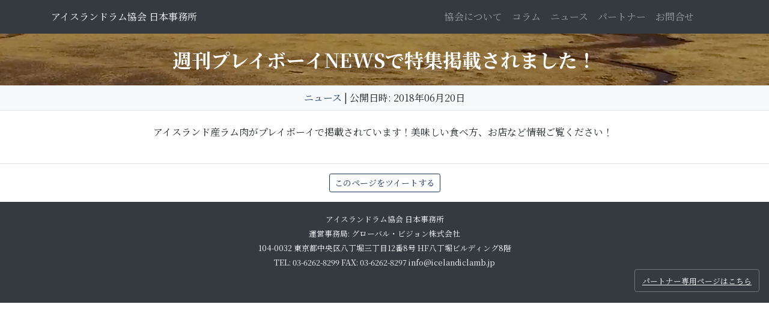

--- FILE ---
content_type: text/html; charset=utf-8
request_url: https://icelandiclamb.jp/news/playboy_news
body_size: 4306
content:
<!DOCTYPE html>
<html>
<head>
<meta content='text/html; charset=UTF-8' http-equiv='Content-Type'>
<meta charset='utf-8'>
<meta content='width=device-width, initial-scale=1, shrink-to-fit=no' name='viewport'>
<title>アイスランドラム協会 日本事務所</title>
<meta name="csrf-param" content="authenticity_token" />
<meta name="csrf-token" content="vVol4a2e4WNg+Sfv6PZnvxlncfVNYwzn32OwNsjYafW475V/x98WUAnOERCT0wVupSBvzBYgHlM4IDl3+o1TYA==" />

<link rel="stylesheet" media="all" href="/assets/application-63f762c5f8122e3d949606420e7618b0284da34620409bd9b7e2c733f3192f9a.css" />
<script src="/assets/application-33c95a861a4faf56599de66b4c38c825f02e9dd419b95c978ebd837ab4ed6dfb.js"></script>
<script src="//cdn.ckeditor.com/4.11.3/standard/ckeditor.js"></script>
<script type="text/javascript">
(function(i,s,o,g,r,a,m){i['GoogleAnalyticsObject']=r;i[r]=i[r]||function(){
(i[r].q=i[r].q||[]).push(arguments)},i[r].l=1*new Date();a=s.createElement(o),
m=s.getElementsByTagName(o)[0];a.async=1;a.src=g;m.parentNode.insertBefore(a,m)
})(window,document,'script','//www.google-analytics.com/analytics.js','ga');
ga("create","UA-141141980-1","auto");
ga("send","pageview");
</script>

<script crossorigin='anonymous' src='https://kit.fontawesome.com/dab74ae7ce.js'></script>
</head>
<body>
<nav class='navbar navbar-expand-lg navbar-dark bg-dark text-white'>
<div class='container'>
<a class='navbar-brand' href='/' style='font-size: 12pt'>アイスランドラム協会 日本事務所</a>
<button class='navbar-toggler' data-target='#navBar' data-toggle='collapse'>
<span class='navbar-toggler-icon'></span>
</button>
<div class='collapse navbar-collapse' id='navBar'>
<ul class='navbar-nav ml-auto'>
<li class='nav-item'>
<a class='nav-link' href='/about'>協会について</a>
</li>
<li class='nav-item'>
<a class='nav-link' href='/columns'>コラム</a>
</li>
<li class='nav-item'>
<a class='nav-link' href='/news'>ニュース</a>
</li>
<li class='nav-item'>
<a class='nav-link' href='/partners'>パートナー</a>
</li>
<li class='nav-item'>
<a class='nav-link' href='/inquiry'>お問合せ</a>
</li>
<li class='nav-item'>
<a class='nav-link' href='https://twitter.com/icelandlamb_jp' target='_blank'>
<i class='fab fa-twitter'></i>
</a>
</li>
<li class='nav-item'>
<a class='nav-link' href='https://www.instagram.com/icelandlamb_jp' target='_blank'>
<i class='fab fa-instagram'></i>
</a>
</li>
</ul>
</div>
</div>
</nav>

<section class='py-4 bg-white border-bottom text-white text-center with-bg'>
<div class='container'>
<h1 class='h2 mb-0 font-weight-bold'>週刊プレイボーイNEWSで特集掲載されました！</h1>
</div>
</section>
<section class='py-2 bg-light text-right border-bottom'>
<div class='container text-center'>
<a href="/news">ニュース</a>
|
公開日時: 2018年06月20日
</div>
</section>
<section class='py-4 border-bottom'>
<div class='container news' style='max-width: 800px'>
<p>アイスランド産ラム肉がプレイボーイで掲載されています！美味しい食べ方、お店など情報ご覧ください！</p>

</div>
</section>
<style>
  .container h2 {
    font-size: 1.5rem;
    padding: 1.0rem 1.5rem;
    margin-bottom: 1.5rem;
    background: #eee;
  }
  
  .container h2:nth-child(n+2) {
    margin-top: 1.5rem;
  }
  
  .container h3 {
    margin-top: 0.8rem;
    font-size: 1.2rem;
    padding: 0.5rem;
    background: #eee;
  }
  
  .container p {
    margin-bottom: 1.0rem;
    width: 100%;
  }
  
  .container img {
    width: 100% !important;
  }
</style>

<section class='text-center py-3'>
<a onclick="window.open(this.href,&#39;hoge&#39;, &#39;height=400, width=600&#39;);return false;" class="btn btn-outline-primary btn-sm" href="http%3A%2F%2Ftwitter.com%2Fintent%2Ftweet%3Foriginal_referer%3Dhttps%3A%2F%2Ficelandiclamb.jp%2Fnews%2Fplayboy_news%26url%3Dhttps%3A%2F%2Ficelandiclamb.jp%2Fnews%2Fplayboy_news"><i class='fab fa-twitter'></i>
このページをツイートする
</a></section>
<footer class='bg-dark text-white py-3'>
<div class='container text-center'>
<small>アイスランドラム協会 日本事務所</small>
<br>
<small>運営事務局: グローバル・ビジョン株式会社</small>
<br>
<small>104-0032 東京都中央区八丁堀三丁目12番8号 HF八丁堀ビルディング8階</small>
<br>
<small>TEL: 03-6262-8299 FAX: 03-6262-8297 info@icelandiclamb.jp</small>
<br>
</div>
<div class='float-right mr-3'>
<a class='btn btn-outline-secondary' href='/users/sign_in'>
<small class='text-white' style='text-decoration: underline;'>パートナー専用ページはこちら</small>
</a>
</div>
<div class='float-none mb-3'>&nbsp;</div>
</footer>

</body>
</html>


--- FILE ---
content_type: application/javascript
request_url: https://icelandiclamb.jp/assets/application-33c95a861a4faf56599de66b4c38c825f02e9dd419b95c978ebd837ab4ed6dfb.js
body_size: 64380
content:
(function(){var e=this;(function(){(function(){this.Rails={linkClickSelector:"a[data-confirm], a[data-method], a[data-remote]:not([disabled]), a[data-disable-with], a[data-disable]",buttonClickSelector:{selector:"button[data-remote]:not([form]), button[data-confirm]:not([form])",exclude:"form button"},inputChangeSelector:"select[data-remote], input[data-remote], textarea[data-remote]",formSubmitSelector:"form:not([data-turbo=true])",formInputClickSelector:"form:not([data-turbo=true]) input[type=submit], form:not([data-turbo=true]) input[type=image], form:not([data-turbo=true]) button[type=submit], form:not([data-turbo=true]) button:not([type]), input[type=submit][form], input[type=image][form], button[type=submit][form], button[form]:not([type])",formDisableSelector:"input[data-disable-with]:enabled, button[data-disable-with]:enabled, textarea[data-disable-with]:enabled, input[data-disable]:enabled, button[data-disable]:enabled, textarea[data-disable]:enabled",formEnableSelector:"input[data-disable-with]:disabled, button[data-disable-with]:disabled, textarea[data-disable-with]:disabled, input[data-disable]:disabled, button[data-disable]:disabled, textarea[data-disable]:disabled",fileInputSelector:"input[name][type=file]:not([disabled])",linkDisableSelector:"a[data-disable-with], a[data-disable]",buttonDisableSelector:"button[data-remote][data-disable-with], button[data-remote][data-disable]"}}).call(this)}).call(e);var b=e.Rails;(function(){(function(){var t;t=null,b.loadCSPNonce=function(){var e;return t=null!=(e=document.querySelector("meta[name=csp-nonce]"))?e.content:void 0},b.cspNonce=function(){return null!=t?t:b.loadCSPNonce()}}).call(this),function(){var i,n;n=Element.prototype.matches||Element.prototype.matchesSelector||Element.prototype.mozMatchesSelector||Element.prototype.msMatchesSelector||Element.prototype.oMatchesSelector||Element.prototype.webkitMatchesSelector,b.matches=function(e,t){return null!=t.exclude?n.call(e,t.selector)&&!n.call(e,t.exclude):n.call(e,t)},i="_ujsData",b.getData=function(e,t){var n;return null!=(n=e[i])?n[t]:void 0},b.setData=function(e,t,n){return null==e[i]&&(e[i]={}),e[i][t]=n},b.isContentEditable=function(e){var t;for(t=!1;;){if(e.isContentEditable){t=!0;break}if(!(e=e.parentElement))break}return t},b.$=function(e){return Array.prototype.slice.call(document.querySelectorAll(e))}}.call(this),function(){var n,i,r;n=b.$,r=b.csrfToken=function(){var e;return(e=document.querySelector("meta[name=csrf-token]"))&&e.content},i=b.csrfParam=function(){var e;return(e=document.querySelector("meta[name=csrf-param]"))&&e.content},b.CSRFProtection=function(e){var t;if(null!=(t=r()))return e.setRequestHeader("X-CSRF-Token",t)},b.refreshCSRFTokens=function(){var e,t;if(t=r(),e=i(),null!=t&&null!=e)return n('form input[name="'+e+'"]').forEach(function(e){return e.value=t})}}.call(this),function(){var r,t,o,n;o=b.matches,"function"!=typeof(r=window.CustomEvent)&&((r=function(e,t){var n;return(n=document.createEvent("CustomEvent")).initCustomEvent(e,t.bubbles,t.cancelable,t.detail),n}).prototype=window.Event.prototype,n=r.prototype.preventDefault,r.prototype.preventDefault=function(){var e;return e=n.call(this),this.cancelable&&!this.defaultPrevented&&Object.defineProperty(this,"defaultPrevented",{get:function(){return!0}}),e}),t=b.fire=function(e,t,n){var i;return i=new r(t,{bubbles:!0,cancelable:!0,detail:n}),e.dispatchEvent(i),!i.defaultPrevented},b.stopEverything=function(e){return t(e.target,"ujs:everythingStopped"),e.preventDefault(),e.stopPropagation(),e.stopImmediatePropagation()},b.delegate=function(e,n,t,i){return e.addEventListener(t,function(e){var t;for(t=e.target;t instanceof Element&&!o(t,n);)t=t.parentNode;if(t instanceof Element&&!1===i.call(t,e))return e.preventDefault(),e.stopPropagation()})}}.call(this),function(){var t,i,e,o,r,s;o=b.cspNonce,i=b.CSRFProtection,b.fire,t={"*":"*/*",text:"text/plain",html:"text/html",xml:"application/xml, text/xml",json:"application/json, text/javascript",script:"text/javascript, application/javascript, application/ecmascript, application/x-ecmascript"},b.ajax=function(n){var i;return n=r(n),i=e(n,function(){var e,t;return t=s(null!=(e=i.response)?e:i.responseText,i.getResponseHeader("Content-Type")),2===Math.floor(i.status/100)?"function"==typeof n.success&&n.success(t,i.statusText,i):"function"==typeof n.error&&n.error(t,i.statusText,i),"function"==typeof n.complete?n.complete(i,i.statusText):void 0}),!(null!=n.beforeSend&&!n.beforeSend(i,n))&&(i.readyState===XMLHttpRequest.OPENED?i.send(n.data):void 0)},r=function(e){return e.url=e.url||location.href,e.type=e.type.toUpperCase(),"GET"===e.type&&e.data&&(e.url.indexOf("?")<0?e.url+="?"+e.data:e.url+="&"+e.data),null==t[e.dataType]&&(e.dataType="*"),e.accept=t[e.dataType],"*"!==e.dataType&&(e.accept+=", */*; q=0.01"),e},e=function(e,t){var n;return(n=new XMLHttpRequest).open(e.type,e.url,!0),n.setRequestHeader("Accept",e.accept),"string"==typeof e.data&&n.setRequestHeader("Content-Type","application/x-www-form-urlencoded; charset=UTF-8"),e.crossDomain||(n.setRequestHeader("X-Requested-With","XMLHttpRequest"),i(n)),n.withCredentials=!!e.withCredentials,n.onreadystatechange=function(){if(n.readyState===XMLHttpRequest.DONE)return t(n)},n},s=function(e,t){var n,i;if("string"==typeof e&&"string"==typeof t)if(t.match(/\bjson\b/))try{e=JSON.parse(e)}catch(r){}else if(t.match(/\b(?:java|ecma)script\b/))(i=document.createElement("script")).setAttribute("nonce",o()),i.text=e,document.head.appendChild(i).parentNode.removeChild(i);else if(t.match(/\b(xml|html|svg)\b/)){n=new DOMParser,t=t.replace(/;.+/,"");try{e=n.parseFromString(e,t)}catch(r){}}return e},b.href=function(e){return e.href},b.isCrossDomain=function(e){var t,n;(t=document.createElement("a")).href=location.href,n=document.createElement("a");try{return n.href=e,!((!n.protocol||":"===n.protocol)&&!n.host||t.protocol+"//"+t.host==n.protocol+"//"+n.host)}catch(i){return i,!0}}}.call(this),function(){var r,o;r=b.matches,o=function(e){return Array.prototype.slice.call(e)},b.serializeElement=function(e,t){var n,i;return n=[e],r(e,"form")&&(n=o(e.elements)),i=[],n.forEach(function(t){if(t.name&&!t.disabled&&!r(t,"fieldset[disabled] *"))return r(t,"select")?o(t.options).forEach(function(e){if(e.selected)return i.push({name:t.name,value:e.value})}):t.checked||-1===["radio","checkbox","submit"].indexOf(t.type)?i.push({name:t.name,value:t.value}):void 0}),t&&i.push(t),i.map(function(e){return null!=e.name?encodeURIComponent(e.name)+"="+encodeURIComponent(e.value):e}).join("&")},b.formElements=function(e,t){return r(e,"form")?o(e.elements).filter(function(e){return r(e,t)}):o(e.querySelectorAll(t))}}.call(this),function(){var t,o,n;o=b.fire,n=b.stopEverything,b.handleConfirm=function(e){if(!t(this))return n(e)},b.confirm=function(e){return confirm(e)},t=function(e){var t,n,i;if(!(i=e.getAttribute("data-confirm")))return!0;if(t=!1,o(e,"confirm")){try{t=b.confirm(i,e)}catch(r){}n=o(e,"confirm:complete",[t])}return t&&n}}.call(this),function(){var n,i,r,o,s,a,t,l,u,c,f,d,h;f=b.matches,l=b.getData,d=b.setData,h=b.stopEverything,t=b.formElements,u=b.isContentEditable,b.handleDisabledElement=function(e){if(this.disabled)return h(e)},b.enableElement=function(e){var t;if(e instanceof Event){if(c(e))return;t=e.target}else t=e;if(!u(t))return f(t,b.linkDisableSelector)?a(t):f(t,b.buttonDisableSelector)||f(t,b.formEnableSelector)?o(t):f(t,b.formSubmitSelector)?s(t):void 0},b.disableElement=function(e){var t;if(t=e instanceof Event?e.target:e,!u(t))return f(t,b.linkDisableSelector)?r(t):f(t,b.buttonDisableSelector)||f(t,b.formDisableSelector)?n(t):f(t,b.formSubmitSelector)?i(t):void 0},r=function(e){var t;if(!l(e,"ujs:disabled"))return null!=(t=e.getAttribute("data-disable-with"))&&(d(e,"ujs:enable-with",e.innerHTML),e.innerHTML=t),e.addEventListener("click",h),d(e,"ujs:disabled",!0)},a=function(e){var t;return null!=(t=l(e,"ujs:enable-with"))&&(e.innerHTML=t,d(e,"ujs:enable-with",null)),e.removeEventListener("click",h),d(e,"ujs:disabled",null)},i=function(e){return t(e,b.formDisableSelector).forEach(n)},n=function(e){var t;if(!l(e,"ujs:disabled"))return null!=(t=e.getAttribute("data-disable-with"))&&(f(e,"button")?(d(e,"ujs:enable-with",e.innerHTML),e.innerHTML=t):(d(e,"ujs:enable-with",e.value),e.value=t)),e.disabled=!0,d(e,"ujs:disabled",!0)},s=function(e){return t(e,b.formEnableSelector).forEach(o)},o=function(e){var t;return null!=(t=l(e,"ujs:enable-with"))&&(f(e,"button")?e.innerHTML=t:e.value=t,d(e,"ujs:enable-with",null)),e.disabled=!1,d(e,"ujs:disabled",null)},c=function(e){var t,n;return null!=(null!=(n=null!=(t=e.detail)?t[0]:void 0)?n.getResponseHeader("X-Xhr-Redirect"):void 0)}}.call(this),function(){var l,u;u=b.stopEverything,l=b.isContentEditable,b.handleMethod=function(e){var t,n,i,r,o,s,a;if((a=(s=this).getAttribute("data-method"))&&!l(this))return o=b.href(s),n=b.csrfToken(),t=b.csrfParam(),i=document.createElement("form"),r="<input name='_method' value='"+a+"' type='hidden' />",null==t||null==n||b.isCrossDomain(o)||(r+="<input name='"+t+"' value='"+n+"' type='hidden' />"),r+='<input type="submit" />',i.method="post",i.action=o,i.target=s.target,i.innerHTML=r,i.style.display="none",document.body.appendChild(i),i.querySelector('[type="submit"]').click(),u(e)}}.call(this),function(){var l,u,c,f,d,h,p,m,g,v,y=[].slice;p=b.matches,c=b.getData,g=b.setData,u=b.fire,v=b.stopEverything,l=b.ajax,d=b.isCrossDomain,m=b.serializeElement,f=b.isContentEditable,h=function(e){var t;return null!=(t=e.getAttribute("data-remote"))&&"false"!==t},b.handleRemote=function(e){var t,n,i,r,o,s,a;return!h(r=this)||(u(r,"ajax:before")?f(r)?(u(r,"ajax:stopped"),!1):(a=r.getAttribute("data-with-credentials"),i=r.getAttribute("data-type")||"script",p(r,b.formSubmitSelector)?(t=c(r,"ujs:submit-button"),o=c(r,"ujs:submit-button-formmethod")||r.method,s=c(r,"ujs:submit-button-formaction")||r.getAttribute("action")||location.href,"GET"===o.toUpperCase()&&(s=s.replace(/\?.*$/,"")),"multipart/form-data"===r.enctype?(n=new FormData(r),null!=t&&n.append(t.name,t.value)):n=m(r,t),g(r,"ujs:submit-button",null),g(r,"ujs:submit-button-formmethod",null),g(r,"ujs:submit-button-formaction",null)):p(r,b.buttonClickSelector)||p(r,b.inputChangeSelector)?(o=r.getAttribute("data-method"),s=r.getAttribute("data-url"),n=m(r,r.getAttribute("data-params"))):(o=r.getAttribute("data-method"),s=b.href(r),n=r.getAttribute("data-params")),l({type:o||"GET",url:s,data:n,dataType:i,beforeSend:function(e,t){return u(r,"ajax:beforeSend",[e,t])?u(r,"ajax:send",[e]):(u(r,"ajax:stopped"),!1)},success:function(){var e;return e=1<=arguments.length?y.call(arguments,0):[],u(r,"ajax:success",e)},error:function(){var e;return e=1<=arguments.length?y.call(arguments,0):[],u(r,"ajax:error",e)},complete:function(){var e;return e=1<=arguments.length?y.call(arguments,0):[],u(r,"ajax:complete",e)},crossDomain:d(s),withCredentials:null!=a&&"false"!==a}),v(e)):(u(r,"ajax:stopped"),!1))},b.formSubmitButtonClick=function(){var e,t;if(t=(e=this).form)return e.name&&g(t,"ujs:submit-button",{name:e.name,value:e.value}),g(t,"ujs:formnovalidate-button",e.formNoValidate),g(t,"ujs:submit-button-formaction",e.getAttribute("formaction")),g(t,"ujs:submit-button-formmethod",e.getAttribute("formmethod"))},b.preventInsignificantClick=function(e){var t,n,i,r;if(r=((i=this).getAttribute("data-method")||"GET").toUpperCase(),t=i.getAttribute("data-params"),n=(e.metaKey||e.ctrlKey)&&"GET"===r&&!t,null!=e.button&&0!==e.button||n)return e.stopImmediatePropagation()}}.call(this),function(){var e,i,t,n,r,o,s,a,l,u,c,f,d,h,p;if(o=b.fire,t=b.delegate,a=b.getData,e=b.$,p=b.refreshCSRFTokens,i=b.CSRFProtection,d=b.loadCSPNonce,r=b.enableElement,n=b.disableElement,u=b.handleDisabledElement,l=b.handleConfirm,h=b.preventInsignificantClick,f=b.handleRemote,s=b.formSubmitButtonClick,c=b.handleMethod,"undefined"!=typeof jQuery&&null!==jQuery&&null!=jQuery.ajax){if(jQuery.rails)throw new Error("If you load both jquery_ujs and rails-ujs, use rails-ujs only.");jQuery.rails=b,jQuery.ajaxPrefilter(function(e,t,n){if(!e.crossDomain)return i(n)})}b.start=function(){if(window._rails_loaded)throw new Error("rails-ujs has already been loaded!");return window.addEventListener("pageshow",function(){return e(b.formEnableSelector).forEach(function(e){if(a(e,"ujs:disabled"))return r(e)}),e(b.linkDisableSelector).forEach(function(e){if(a(e,"ujs:disabled"))return r(e)})}),t(document,b.linkDisableSelector,"ajax:complete",r),t(document,b.linkDisableSelector,"ajax:stopped",r),t(document,b.buttonDisableSelector,"ajax:complete",r),t(document,b.buttonDisableSelector,"ajax:stopped",r),t(document,b.linkClickSelector,"click",h),t(document,b.linkClickSelector,"click",u),t(document,b.linkClickSelector,"click",l),t(document,b.linkClickSelector,"click",n),t(document,b.linkClickSelector,"click",f),t(document,b.linkClickSelector,"click",c),t(document,b.buttonClickSelector,"click",h),t(document,b.buttonClickSelector,"click",u),t(document,b.buttonClickSelector,"click",l),t(document,b.buttonClickSelector,"click",n),t(document,b.buttonClickSelector,"click",f),t(document,b.inputChangeSelector,"change",u),t(document,b.inputChangeSelector,"change",l),t(document,b.inputChangeSelector,"change",f),t(document,b.formSubmitSelector,"submit",u),t(document,b.formSubmitSelector,"submit",l),t(document,b.formSubmitSelector,"submit",f),t(document,b.formSubmitSelector,"submit",function(e){return setTimeout(function(){return n(e)},13)}),t(document,b.formSubmitSelector,"ajax:send",n),t(document,b.formSubmitSelector,"ajax:complete",r),t(document,b.formInputClickSelector,"click",h),t(document,b.formInputClickSelector,"click",u),t(document,b.formInputClickSelector,"click",l),t(document,b.formInputClickSelector,"click",s),document.addEventListener("DOMContentLoaded",p),document.addEventListener("DOMContentLoaded",d),window._rails_loaded=!0},window.Rails===b&&o(document,"rails:attachBindings")&&b.start()}.call(this)}).call(this),"object"==typeof module&&module.exports?module.exports=b:"function"==typeof define&&define.amd&&define(b)}).call(this),function(e,t){"use strict";"object"==typeof module&&"object"==typeof module.exports?module.exports=e.document?t(e,!0):function(e){if(!e.document)throw new Error("jQuery requires a window with a document");return t(e)}:t(e)}("undefined"!=typeof window?window:this,function(le,e){"use strict";function m(e,t,n){var i,r,o=(n=n||_e).createElement("script");if(o.text=e,t)for(i in we)(r=t[i]||t.getAttribute&&t.getAttribute(i))&&o.setAttribute(i,r);n.head.appendChild(o).parentNode.removeChild(o)}function g(e){return null==e?e+"":"object"==typeof e||"function"==typeof e?ae[he.call(e)]||"object":typeof e}function a(e){var t=!!e&&"length"in e&&e.length,n=g(e);return!ye(e)&&!be(e)&&("array"===n||0===t||"number"==typeof t&&0<t&&t-1 in e)}function ue(e,t){return e.nodeName&&e.nodeName.toLowerCase()===t.toLowerCase()}function t(e,t){return t?"\0"===e?"\ufffd":e.slice(0,-1)+"\\"+e.charCodeAt(e.length-1).toString(16)+" ":"\\"+e}function n(e,n,i){return ye(n)?Ce.grep(e,function(e,t){return!!n.call(e,t,e)!==i}):n.nodeType?Ce.grep(e,function(e){return e===n!==i}):"string"!=typeof n?Ce.grep(e,function(e){return-1<de.call(n,e)!==i}):Ce.filter(n,e,i)}function i(e,t){for(;(e=e[t])&&1!==e.nodeType;);return e}function c(e){var n={};return Ce.each(e.match(Be)||[],function(e,t){n[t]=!0}),n}function f(e){return e}function d(e){throw e}function l(e,t,n,i){var r;try{e&&ye(r=e.promise)?r.call(e).done(t).fail(n):e&&ye(r=e.then)?r.call(e,t,n):t.apply(undefined,[e].slice(i))}catch(e){n.apply(undefined,[e])}}function r(){_e.removeEventListener("DOMContentLoaded",r),le.removeEventListener("load",r),Ce.ready()}function o(e,t){return t.toUpperCase()}function h(e){return e.replace(ze,"ms-").replace($e,o)}function s(){this.expando=Ce.expando+s.uid++}function u(e){return"true"===e||"false"!==e&&("null"===e?null:e===+e+""?+e:Ge.test(e)?JSON.parse(e):e)}function p(e,t,n){var i;if(n===undefined&&1===e.nodeType)if(i="data-"+t.replace(Je,"-$&").toLowerCase(),"string"==typeof(n=e.getAttribute(i))){try{n=u(n)}catch(r){}Ye.set(e,t,n)}else n=undefined;return n}function v(e,t,n,i){var r,o,s=20,a=i?function(){return i.cur()}:function(){return Ce.css(e,t,"")},l=a(),u=n&&n[3]||(Ce.cssNumber[t]?"":"px"),c=e.nodeType&&(Ce.cssNumber[t]||"px"!==u&&+l)&&Ze.exec(Ce.css(e,t));if(c&&c[3]!==u){for(l/=2,u=u||c[3],c=+l||1;s--;)Ce.style(e,t,c+u),(1-o)*(1-(o=a()/l||.5))<=0&&(s=0),c/=o;c*=2,Ce.style(e,t,c+u),n=n||[]}return n&&(c=+c||+l||0,r=n[1]?c+(n[1]+1)*n[2]:+n[2],i&&(i.unit=u,i.start=c,i.end=r)),r}function y(e){var t,n=e.ownerDocument,i=e.nodeName,r=ot[i];return r||(t=n.body.appendChild(n.createElement(i)),r=Ce.css(t,"display"),t.parentNode.removeChild(t),"none"===r&&(r="block"),ot[i]=r)}function b(e,t){for(var n,i,r=[],o=0,s=e.length;o<s;o++)(i=e[o]).style&&(n=i.style.display,t?("none"===n&&(r[o]=Ve.get(i,"display")||null,r[o]||(i.style.display="")),""===i.style.display&&rt(i)&&(r[o]=y(i))):"none"!==n&&(r[o]="none",Ve.set(i,"display",n)));for(o=0;o<s;o++)null!=r[o]&&(e[o].style.display=r[o]);return e}function _(e,t){var n;return n="undefined"!=typeof e.getElementsByTagName?e.getElementsByTagName(t||"*"):"undefined"!=typeof e.querySelectorAll?e.querySelectorAll(t||"*"):[],t===undefined||t&&ue(e,t)?Ce.merge([e],n):n}function w(e,t){for(var n=0,i=e.length;n<i;n++)Ve.set(e[n],"globalEval",!t||Ve.get(t[n],"globalEval"))}function E(e,t,n,i,r){for(var o,s,a,l,u,c,f=t.createDocumentFragment(),d=[],h=0,p=e.length;h<p;h++)if((o=e[h])||0===o)if("object"===g(o))Ce.merge(d,o.nodeType?[o]:o);else if(dt.test(o)){for(s=s||f.appendChild(t.createElement("div")),a=(ut.exec(o)||["",""])[1].toLowerCase(),l=ft[a]||ft._default,s.innerHTML=l[1]+Ce.htmlPrefilter(o)+l[2],c=l[0];c--;)s=s.lastChild;Ce.merge(d,s.childNodes),(s=f.firstChild).textContent=""}else d.push(t.createTextNode(o));for(f.textContent="",h=0;o=d[h++];)if(i&&-1<Ce.inArray(o,i))r&&r.push(o);else if(u=nt(o),s=_(f.appendChild(o),"script"),u&&w(s),n)for(c=0;o=s[c++];)ct.test(o.type||"")&&n.push(o);return f}function x(){return!0}function C(){return!1}function S(e,t,n,i,r,o){var s,a;if("object"==typeof t){for(a in"string"!=typeof n&&(i=i||n,n=undefined),t)S(e,a,n,i,t[a],o);return e}if(null==i&&null==r?(r=n,i=n=undefined):null==r&&("string"==typeof n?(r=i,i=undefined):(r=i,i=n,n=undefined)),!1===r)r=C;else if(!r)return e;return 1===o&&(s=r,(r=function(e){return Ce().off(e),s.apply(this,arguments)}).guid=s.guid||(s.guid=Ce.guid++)),e.each(function(){Ce.event.add(this,t,r,i,n)})}function T(e,i,t){t?(Ve.set(e,i,!1),Ce.event.add(e,i,{namespace:!1,handler:function(e){var t,n=Ve.get(this,i);if(1&e.isTrigger&&this[i]){if(n)(Ce.event.special[i]||{}).delegateType&&e.stopPropagation();else if(n=fe.call(arguments),Ve.set(this,i,n),this[i](),t=Ve.get(this,i),Ve.set(this,i,!1),n!==t)return e.stopImmediatePropagation(),e.preventDefault(),t}else n&&(Ve.set(this,i,Ce.event.trigger(n[0],n.slice(1),this)),e.stopPropagation(),e.isImmediatePropagationStopped=x)}})):Ve.get(e,i)===undefined&&Ce.event.add(e,i,x)}function k(e,t){return ue(e,"table")&&ue(11!==t.nodeType?t:t.firstChild,"tr")&&Ce(e).children("tbody")[0]||e}function A(e){return e.type=(null!==e.getAttribute("type"))+"/"+e.type,e}function D(e){return"true/"===(e.type||"").slice(0,5)?e.type=e.type.slice(5):e.removeAttribute("type"),e}function j(e,t){var n,i,r,o,s,a;if(1===t.nodeType){if(Ve.hasData(e)&&(a=Ve.get(e).events))for(r in Ve.remove(t,"handle events"),a)for(n=0,i=a[r].length;n<i;n++)Ce.event.add(t,r,a[r][n]);Ye.hasData(e)&&(o=Ye.access(e),s=Ce.extend({},o),Ye.set(t,s))}}function N(e,t){var n=t.nodeName.toLowerCase();"input"===n&&lt.test(e.type)?t.checked=e.checked:"input"!==n&&"textarea"!==n||(t.defaultValue=e.defaultValue)}function O(n,i,r,o){i=oe(i);var e,t,s,a,l,u,c=0,f=n.length,d=f-1,h=i[0],p=ye(h);if(p||1<f&&"string"==typeof h&&!ve.checkClone&&mt.test(h))return n.each(function(e){var t=n.eq(e);p&&(i[0]=h.call(this,e,t.html())),O(t,i,r,o)});if(f&&(t=(e=E(i,n[0].ownerDocument,!1,n,o)).firstChild,1===e.childNodes.length&&(e=t),t||o)){for(a=(s=Ce.map(_(e,"script"),A)).length;c<f;c++)l=e,c!==d&&(l=Ce.clone(l,!0,!0),a&&Ce.merge(s,_(l,"script"))),r.call(n[c],l,c);if(a)for(u=s[s.length-1].ownerDocument,Ce.map(s,D),c=0;c<a;c++)l=s[c],ct.test(l.type||"")&&!Ve.access(l,"globalEval")&&Ce.contains(u,l)&&(l.src&&"module"!==(l.type||"").toLowerCase()?Ce._evalUrl&&!l.noModule&&Ce._evalUrl(l.src,{nonce:l.nonce||l.getAttribute("nonce")},u):m(l.textContent.replace(gt,""),l,u))}return n}function L(e,t,n){for(var i,r=t?Ce.filter(t,e):e,o=0;null!=(i=r[o]);o++)n||1!==i.nodeType||Ce.cleanData(_(i)),i.parentNode&&(n&&nt(i)&&w(_(i,"script")),i.parentNode.removeChild(i));return e}function I(e,t,n){var i,r,o,s,a=yt.test(t),l=e.style;return(n=n||bt(e))&&(s=n.getPropertyValue(t)||n[t],a&&s&&(s=s.replace(De,"$1")||undefined),""!==s||nt(e)||(s=Ce.style(e,t)),!ve.pixelBoxStyles()&&vt.test(s)&&wt.test(t)&&(i=l.width,r=l.minWidth,o=l.maxWidth,l.minWidth=l.maxWidth=l.width=s,s=n.width,l.width=i,l.minWidth=r,l.maxWidth=o)),s!==undefined?s+"":s}function P(e,t){return{get:function(){if(!e())return(this.get=t).apply(this,arguments);delete this.get}}}function R(e){for(var t=e[0].toUpperCase()+e.slice(1),n=Et.length;n--;)if((e=Et[n]+t)in xt)return e}function q(e){var t=Ce.cssProps[e]||Ct[e];return t||(e in xt?e:Ct[e]=R(e)||e)}function H(e,t,n){var i=Ze.exec(t);return i?Math.max(0,i[2]-(n||0))+(i[3]||"px"):t}function F(e,t,n,i,r,o){var s="width"===t?1:0,a=0,l=0,u=0;if(n===(i?"border":"content"))return 0;for(;s<4;s+=2)"margin"===n&&(u+=Ce.css(e,n+et[s],!0,r)),i?("content"===n&&(l-=Ce.css(e,"padding"+et[s],!0,r)),"margin"!==n&&(l-=Ce.css(e,"border"+et[s]+"Width",!0,r))):(l+=Ce.css(e,"padding"+et[s],!0,r),"padding"!==n?l+=Ce.css(e,"border"+et[s]+"Width",!0,r):a+=Ce.css(e,"border"+et[s]+"Width",!0,r));return!i&&0<=o&&(l+=Math.max(0,Math.ceil(e["offset"+t[0].toUpperCase()+t.slice(1)]-o-l-a-.5))||0),l+u}function M(e,t,n){var i=bt(e),r=(!ve.boxSizingReliable()||n)&&"border-box"===Ce.css(e,"boxSizing",!1,i),o=r,s=I(e,t,i),a="offset"+t[0].toUpperCase()+t.slice(1);if(vt.test(s)){if(!n)return s;s="auto"}return(!ve.boxSizingReliable()&&r||!ve.reliableTrDimensions()&&ue(e,"tr")||"auto"===s||!parseFloat(s)&&"inline"===Ce.css(e,"display",!1,i))&&e.getClientRects().length&&(r="border-box"===Ce.css(e,"boxSizing",!1,i),(o=a in e)&&(s=e[a])),(s=parseFloat(s)||0)+F(e,t,n||(r?"border":"content"),o,i,s)+"px"}function B(e,t,n,i,r){return new B.prototype.init(e,t,n,i,r)}function W(){Dt&&(!1===_e.hidden&&le.requestAnimationFrame?le.requestAnimationFrame(W):le.setTimeout(W,Ce.fx.interval),Ce.fx.tick())}function U(){return le.setTimeout(function(){At=undefined}),At=Date.now()}function Q(e,t){var n,i=0,r={height:e};for(t=t?1:0;i<4;i+=2-t)r["margin"+(n=et[i])]=r["padding"+n]=e;return t&&(r.opacity=r.width=e),r}function z(e,t,n){for(var i,r=(V.tweeners[t]||[]).concat(V.tweeners["*"]),o=0,s=r.length;o<s;o++)if(i=r[o].call(n,t,e))return i}function $(e,t,n){var i,r,o,s,a,l,u,c,f="width"in t||"height"in t,d=this,h={},p=e.style,m=e.nodeType&&rt(e),g=Ve.get(e,"fxshow");for(i in n.queue||(null==(s=Ce._queueHooks(e,"fx")).unqueued&&(s.unqueued=0,a=s.empty.fire,s.empty.fire=function(){s.unqueued||a()}),s.unqueued++,d.always(function(){d.always(function(){s.unqueued--,Ce.queue(e,"fx").length||s.empty.fire()})})),t)if(r=t[i],Ot.test(r)){if(delete t[i],o=o||"toggle"===r,r===(m?"hide":"show")){if("show"!==r||!g||g[i]===undefined)continue;m=!0}h[i]=g&&g[i]||Ce.style(e,i)}if((l=!Ce.isEmptyObject(t))||!Ce.isEmptyObject(h))for(i in f&&1===e.nodeType&&(n.overflow=[p.overflow,p.overflowX,p.overflowY],null==(u=g&&g.display)&&(u=Ve.get(e,"display")),"none"===(c=Ce.css(e,"display"))&&(u?c=u:(b([e],!0),u=e.style.display||u,c=Ce.css(e,"display"),b([e]))),("inline"===c||"inline-block"===c&&null!=u)&&"none"===Ce.css(e,"float")&&(l||(d.done(function(){p.display=u}),null==u&&(c=p.display,u="none"===c?"":c)),p.display="inline-block")),n.overflow&&(p.overflow="hidden",d.always(function(){p.overflow=n.overflow[0],p.overflowX=n.overflow[1],p.overflowY=n.overflow[2]})),l=!1,h)l||(g?"hidden"in g&&(m=g.hidden):g=Ve.access(e,"fxshow",{display:u}),o&&(g.hidden=!m),m&&b([e],!0),d.done(function(){for(i in m||b([e]),Ve.remove(e,"fxshow"),h)Ce.style(e,i,h[i])})),l=z(m?g[i]:0,i,d),i in g||(g[i]=l.start,m&&(l.end=l.start,l.start=0))}function X(e,t){var n,i,r,o,s;for(n in e)if(r=t[i=h(n)],o=e[n],Array.isArray(o)&&(r=o[1],o=e[n]=o[0]),n!==i&&(e[i]=o,delete e[n]),(s=Ce.cssHooks[i])&&"expand"in s)for(n in o=s.expand(o),delete e[i],o)n in e||(e[n]=o[n],t[n]=r);else t[i]=r}function V(o,e,t){var n,s,i=0,r=V.prefilters.length,a=Ce.Deferred().always(function(){delete l.elem}),l=function(){if(s)return!1;for(var e=At||U(),t=Math.max(0,u.startTime+u.duration-e),n=1-(t/u.duration||0),i=0,r=u.tweens.length;i<r;i++)u.tweens[i].run(n);return a.notifyWith(o,[u,n,t]),n<1&&r?t:(r||a.notifyWith(o,[u,1,0]),a.resolveWith(o,[u]),!1)},u=a.promise({elem:o,props:Ce.extend({},e),opts:Ce.extend(!0,{specialEasing:{},easing:Ce.easing._default},t),originalProperties:e,originalOptions:t,startTime:At||U(),duration:t.duration,tweens:[],createTween:function(e,t){var n=Ce.Tween(o,u.opts,e,t,u.opts.specialEasing[e]||u.opts.easing);return u.tweens.push(n),n},stop:function(e){var t=0,n=e?u.tweens.length:0;if(s)return this;for(s=!0;t<n;t++)u.tweens[t].run(1);return e?(a.notifyWith(o,[u,1,0]),a.resolveWith(o,[u,e])):a.rejectWith(o,[u,e]),this}}),c=u.props;for(X(c,u.opts.specialEasing);i<r;i++)if(n=V.prefilters[i].call(u,o,c,u.opts))return ye(n.stop)&&(Ce._queueHooks(u.elem,u.opts.queue).stop=n.stop.bind(n)),n;return Ce.map(c,z,u),ye(u.opts.start)&&u.opts.start.call(o,u),u.progress(u.opts.progress).done(u.opts.done,u.opts.complete).fail(u.opts.fail).always(u.opts.always),Ce.fx.timer(Ce.extend(l,{elem:o,anim:u,queue:u.opts.queue})),u}function Y(e){return(e.match(Be)||[]).join(" ")}function G(e){return e.getAttribute&&e.getAttribute("class")||""}function J(e){return Array.isArray(e)?e:"string"==typeof e&&e.match(Be)||[]}function K(n,e,i,r){var t;if(Array.isArray(e))Ce.each(e,function(e,t){i||Qt.test(n)?r(n,t):K(n+"["+("object"==typeof t&&null!=t?e:"")+"]",t,i,r)});else if(i||"object"!==g(e))r(n,e);else for(t in e)K(n+"["+t+"]",e[t],i,r)}function Z(o){return function(e,t){"string"!=typeof e&&(t=e,e="*");var n,i=0,r=e.toLowerCase().match(Be)||[];if(ye(t))for(;n=r[i++];)"+"===n[0]?(n=n.slice(1)||"*",(o[n]=o[n]||[]).unshift(t)):(o[n]=o[n]||[]).push(t)}}function ee(t,r,o,s){function a(e){var i;return l[e]=!0,Ce.each(t[e]||[],function(e,t){var n=t(r,o,s);return"string"!=typeof n||u||l[n]?u?!(i=n):void 0:(r.dataTypes.unshift(n),a(n),!1)}),i}var l={},u=t===nn;return a(r.dataTypes[0])||!l["*"]&&a("*")}function te(e,t){var n,i,r=Ce.ajaxSettings.flatOptions||{};for(n in t)t[n]!==undefined&&((r[n]?e:i||(i={}))[n]=t[n]);return i&&Ce.extend(!0,e,i),e}function ne(e,t,n){for(var i,r,o,s,a=e.contents,l=e.dataTypes;"*"===l[0];)l.shift(),i===undefined&&(i=e.mimeType||t.getResponseHeader("Content-Type"));if(i)for(r in a)if(a[r]&&a[r].test(i)){l.unshift(r);break}if(l[0]in n)o=l[0];else{for(r in n){if(!l[0]||e.converters[r+" "+l[0]]){o=r;break}s||(s=r)}o=o||s}if(o)return o!==l[0]&&l.unshift(o),n[o]}function ie(e,t,n,i){var r,o,s,a,l,u={},c=e.dataTypes.slice();if(c[1])for(s in e.converters)u[s.toLowerCase()]=e.converters[s];for(o=c.shift();o;)if(e.responseFields[o]&&(n[e.responseFields[o]]=t),!l&&i&&e.dataFilter&&(t=e.dataFilter(t,e.dataType)),l=o,o=c.shift())if("*"===o)o=l;else if("*"!==l&&l!==o){if(!(s=u[l+" "+o]||u["* "+o]))for(r in u)if((a=r.split(" "))[1]===o&&(s=u[l+" "+a[0]]||u["* "+a[0]])){!0===s?s=u[r]:!0!==u[r]&&(o=a[0],c.unshift(a[1]));break}if(!0!==s)if(s&&e["throws"])t=s(t);else try{t=s(t)}catch(f){return{state:"parsererror",error:s?f:"No conversion from "+l+" to "+o}}}return{state:"success",data:t}}var ce=[],re=Object.getPrototypeOf,fe=ce.slice,oe=ce.flat?function(e){return ce.flat.call(e)}:function(e){return ce.concat.apply([],e)},se=ce.push,de=ce.indexOf,ae={},he=ae.toString,pe=ae.hasOwnProperty,me=pe.toString,ge=me.call(Object),ve={},ye=function ye(e){return"function"==typeof e&&"number"!=typeof e.nodeType&&"function"!=typeof e.item},be=function be(e){return null!=e&&e===e.window},_e=le.document,we={type:!0,src:!0,nonce:!0,noModule:!0},Ee="3.7.0",xe=/HTML$/i,Ce=function(e,t){return new Ce.fn.init(e,t)};Ce.fn=Ce.prototype={jquery:Ee,constructor:Ce,length:0,toArray:function(){return fe.call(this)},get:function(e){return null==e?fe.call(this):e<0?this[e+this.length]:this[e]},pushStack:function(e){var t=Ce.merge(this.constructor(),e);return t.prevObject=this,t},each:function(e){return Ce.each(this,e)},map:function(n){return this.pushStack(Ce.map(this,function(e,t){return n.call(e,t,e)}))},slice:function(){return this.pushStack(fe.apply(this,arguments))},first:function(){return this.eq(0)},last:function(){return this.eq(-1)},even:function(){return this.pushStack(Ce.grep(this,function(e,t){return(t+1)%2}))},odd:function(){return this.pushStack(Ce.grep(this,function(e,t){return t%2}))},eq:function(e){var t=this.length,n=+e+(e<0?t:0);return this.pushStack(0<=n&&n<t?[this[n]]:[])},end:function(){return this.prevObject||this.constructor()},push:se,sort:ce.sort,splice:ce.splice},Ce.extend=Ce.fn.extend=function(e){var t,n,i,r,o,s,a=e||{},l=1,u=arguments.length,c=!1;for("boolean"==typeof a&&(c=a,a=arguments[l]||{},l++),"object"==typeof a||ye(a)||(a={}),l===u&&(a=this,l--);l<u;l++)if(null!=(t=arguments[l]))for(n in t)r=t[n],"__proto__"!==n&&a!==r&&(c&&r&&(Ce.isPlainObject(r)||(o=Array.isArray(r)))?(i=a[n],s=o&&!Array.isArray(i)?[]:o||Ce.isPlainObject(i)?i:{},o=!1,a[n]=Ce.extend(c,s,r)):r!==undefined&&(a[n]=r));return a},Ce.extend({expando:"jQuery"+(Ee+Math.random()).replace(/\D/g,""),isReady:!0,error:function(e){throw new Error(e)},noop:function(){},isPlainObject:function(e){var t,n;return!(!e||"[object Object]"!==he.call(e))&&(!(t=re(e))||"function"==typeof(n=pe.call(t,"constructor")&&t.constructor)&&me.call(n)===ge)},isEmptyObject:function(e){var t;for(t in e)return!1;return!0},globalEval:function(e,t,n){m(e,{nonce:t&&t.nonce},n)},each:function(e,t){var n,i=0;if(a(e))for(n=e.length;i<n&&!1!==t.call(e[i],i,e[i]);i++);else for(i in e)if(!1===t.call(e[i],i,e[i]))break;return e},text:function(e){var t,n="",i=0,r=e.nodeType;if(r){if(1===r||9===r||11===r)return e.textContent;if(3===r||4===r)return e.nodeValue}else for(;t=e[i++];)n+=Ce.text(t);return n},makeArray:function(e,t){var n=t||[];return null!=e&&(a(Object(e))?Ce.merge(n,"string"==typeof e?[e]:e):se.call(n,e)),n},inArray:function(e,t,n){return null==t?-1:de.call(t,e,n)},isXMLDoc:function(e){var t=e&&e.namespaceURI,n=e&&(e.ownerDocument||e).documentElement;return!xe.test(t||n&&n.nodeName||"HTML")},merge:function(e,t){for(var n=+t.length,i=0,r=e.length;i<n;i++)e[r++]=t[i];return e.length=r,e},grep:function(e,t,n){for(var i=[],r=0,o=e.length,s=!n;r<o;r++)!t(e[r],r)!==s&&i.push(e[r]);return i},map:function(e,t,n){var i,r,o=0,s=[];if(a(e))for(i=e.length;o<i;o++)null!=(r=t(e[o],o,n))&&s.push(r);else for(o in e)null!=(r=t(e[o],o,n))&&s.push(r);return oe(s)},guid:1,support:ve}),"function"==typeof Symbol&&(Ce.fn[Symbol.iterator]=ce[Symbol.iterator]),Ce.each("Boolean Number String Function Array Date RegExp Object Error Symbol".split(" "),function(e,t){ae["[object "+t+"]"]=t.toLowerCase()});var Se=ce.pop,Te=ce.sort,ke=ce.splice,Ae="[\\x20\\t\\r\\n\\f]",De=new RegExp("^"+Ae+"+|((?:^|[^\\\\])(?:\\\\.)*)"+Ae+"+$","g");Ce.contains=function(e,t){var n=t&&t.parentNode;return e===n||!(!n||1!==n.nodeType||!(e.contains?e.contains(n):e.compareDocumentPosition&&16&e.compareDocumentPosition(n)))};var je=/([\0-\x1f\x7f]|^-?\d)|^-$|[^\x80-\uFFFF\w-]/g;Ce.escapeSelector=function(e){return(e+"").replace(je,t)};var Ne=_e,Oe=se;!function(){function t(){try{return A.activeElement}catch(e){}}function p(e,t,n,i){var r,o,s,a,l,u,c,f=t&&t.ownerDocument,d=t?t.nodeType:9;if(n=n||[],"string"!=typeof e||!e||1!==d&&9!==d&&11!==d)return n;if(!i&&(_(t),t=t||A,j)){if(11!==d&&(l=te.exec(e)))if(r=l[1]){if(9===d){if(!(s=t.getElementById(r)))return n;if(s.id===r)return L.call(n,s),n}else if(f&&(s=f.getElementById(r))&&p.contains(t,s)&&s.id===r)return L.call(n,s),n}else{if(l[2])return L.apply(n,t.getElementsByTagName(e)),n;if((r=l[3])&&t.getElementsByClassName)return L.apply(n,t.getElementsByClassName(r)),n}if(!(M[e+" "]||N&&N.test(e))){if(c=e,f=t,1===d&&(Y.test(e)||V.test(e))){for((f=ne.test(e)&&m(t.parentNode)||t)==t&&ve.scope||((a=t.getAttribute("id"))?a=Ce.escapeSelector(a):t.setAttribute("id",a=I)),o=(u=g(e)).length;o--;)u[o]=(a?"#"+a:":scope")+" "+v(u[o]);c=u.join(",")}try{return L.apply(n,f.querySelectorAll(c)),n}catch(h){M(e,!0)}finally{a===I&&t.removeAttribute("id")}}}return x(e.replace(De,"$1"),t,n,i)}function e(){function n(e,t){
return i.push(e+" ")>C.cacheLength&&delete n[i.shift()],n[e+" "]=t}var i=[];return n}function n(e){return e[I]=!0,e}function i(e){var t=A.createElement("fieldset");try{return!!e(t)}catch(n){return!1}finally{t.parentNode&&t.parentNode.removeChild(t),t=null}}function r(t){return function(e){return ue(e,"input")&&e.type===t}}function o(t){return function(e){return(ue(e,"input")||ue(e,"button"))&&e.type===t}}function s(t){return function(e){return"form"in e?e.parentNode&&!1===e.disabled?"label"in e?"label"in e.parentNode?e.parentNode.disabled===t:e.disabled===t:e.isDisabled===t||e.isDisabled!==!t&&se(e)===t:e.disabled===t:"label"in e&&e.disabled===t}}function a(s){return n(function(o){return o=+o,n(function(e,t){for(var n,i=s([],e.length,o),r=i.length;r--;)e[n=i[r]]&&(e[n]=!(t[n]=e[n]))})})}function m(e){return e&&"undefined"!=typeof e.getElementsByTagName&&e}function _(e){var t,n=e?e.ownerDocument||e:Ne;return n!=A&&9===n.nodeType&&n.documentElement&&(D=(A=n).documentElement,j=!Ce.isXMLDoc(A),O=D.matches||D.webkitMatchesSelector||D.msMatchesSelector,Ne!=A&&(t=A.defaultView)&&t.top!==t&&t.addEventListener("unload",oe),ve.getById=i(function(e){return D.appendChild(e).id=Ce.expando,!A.getElementsByName||!A.getElementsByName(Ce.expando).length}),ve.disconnectedMatch=i(function(e){return O.call(e,"*")}),ve.scope=i(function(){return A.querySelectorAll(":scope")}),ve.cssHas=i(function(){try{return A.querySelector(":has(*,:jqfake)"),!1}catch(e){return!0}}),ve.getById?(C.filter.ID=function(e){var t=e.replace(ie,re);return function(e){return e.getAttribute("id")===t}},C.find.ID=function(e,t){if("undefined"!=typeof t.getElementById&&j){var n=t.getElementById(e);return n?[n]:[]}}):(C.filter.ID=function(e){var n=e.replace(ie,re);return function(e){var t="undefined"!=typeof e.getAttributeNode&&e.getAttributeNode("id");return t&&t.value===n}},C.find.ID=function(e,t){if("undefined"!=typeof t.getElementById&&j){var n,i,r,o=t.getElementById(e);if(o){if((n=o.getAttributeNode("id"))&&n.value===e)return[o];for(r=t.getElementsByName(e),i=0;o=r[i++];)if((n=o.getAttributeNode("id"))&&n.value===e)return[o]}return[]}}),C.find.TAG=function(e,t){return"undefined"!=typeof t.getElementsByTagName?t.getElementsByTagName(e):t.querySelectorAll(e)},C.find.CLASS=function(e,t){if("undefined"!=typeof t.getElementsByClassName&&j)return t.getElementsByClassName(e)},N=[],i(function(e){var t;D.appendChild(e).innerHTML="<a id='"+I+"' href='' disabled='disabled'></a><select id='"+I+"-\r\\' disabled='disabled'><option selected=''></option></select>",e.querySelectorAll("[selected]").length||N.push("\\["+Ae+"*(?:value|"+W+")"),e.querySelectorAll("[id~="+I+"-]").length||N.push("~="),e.querySelectorAll("a#"+I+"+*").length||N.push(".#.+[+~]"),e.querySelectorAll(":checked").length||N.push(":checked"),(t=A.createElement("input")).setAttribute("type","hidden"),e.appendChild(t).setAttribute("name","D"),D.appendChild(e).disabled=!0,2!==e.querySelectorAll(":disabled").length&&N.push(":enabled",":disabled"),(t=A.createElement("input")).setAttribute("name",""),e.appendChild(t),e.querySelectorAll("[name='']").length||N.push("\\["+Ae+"*name"+Ae+"*="+Ae+"*(?:''|\"\")")}),ve.cssHas||N.push(":has"),N=N.length&&new RegExp(N.join("|")),B=function(e,t){if(e===t)return k=!0,0;var n=!e.compareDocumentPosition-!t.compareDocumentPosition;return n||(1&(n=(e.ownerDocument||e)==(t.ownerDocument||t)?e.compareDocumentPosition(t):1)||!ve.sortDetached&&t.compareDocumentPosition(e)===n?e===A||e.ownerDocument==Ne&&p.contains(Ne,e)?-1:t===A||t.ownerDocument==Ne&&p.contains(Ne,t)?1:T?de.call(T,e)-de.call(T,t):0:4&n?-1:1)}),A}function l(){}function g(e,t){var n,i,r,o,s,a,l,u=H[e+" "];if(u)return t?0:u.slice(0);for(s=e,a=[],l=C.preFilter;s;){for(o in n&&!(i=X.exec(s))||(i&&(s=s.slice(i[0].length)||s),a.push(r=[])),n=!1,(i=V.exec(s))&&(n=i.shift(),r.push({value:n,type:i[0].replace(De," ")}),s=s.slice(n.length)),C.filter)!(i=K[o].exec(s))||l[o]&&!(i=l[o](i))||(n=i.shift(),r.push({value:n,type:o,matches:i}),s=s.slice(n.length));if(!n)break}return t?s.length:s?p.error(e):H(e,a).slice(0)}function v(e){for(var t=0,n=e.length,i="";t<n;t++)i+=e[t].value;return i}function f(s,e,t){var a=e.dir,l=e.next,u=l||a,c=t&&"parentNode"===u,f=R++;return e.first?function(e,t,n){for(;e=e[a];)if(1===e.nodeType||c)return s(e,t,n);return!1}:function(e,t,n){var i,r,o=[P,f];if(n){for(;e=e[a];)if((1===e.nodeType||c)&&s(e,t,n))return!0}else for(;e=e[a];)if(1===e.nodeType||c)if(r=e[I]||(e[I]={}),l&&ue(e,l))e=e[a]||e;else{if((i=r[u])&&i[0]===P&&i[1]===f)return o[2]=i[2];if((r[u]=o)[2]=s(e,t,n))return!0}return!1}}function d(r){return 1<r.length?function(e,t,n){for(var i=r.length;i--;)if(!r[i](e,t,n))return!1;return!0}:r[0]}function y(e,t,n){for(var i=0,r=t.length;i<r;i++)p(e,t[i],n);return n}function w(e,t,n,i,r){for(var o,s=[],a=0,l=e.length,u=null!=t;a<l;a++)(o=e[a])&&(n&&!n(o,i,r)||(s.push(o),u&&t.push(a)));return s}function b(h,p,m,g,v,e){return g&&!g[I]&&(g=b(g)),v&&!v[I]&&(v=b(v,e)),n(function(e,t,n,i){var r,o,s,a,l=[],u=[],c=t.length,f=e||y(p||"*",n.nodeType?[n]:n,[]),d=!h||!e&&p?f:w(f,l,h,n,i);if(m?m(d,a=v||(e?h:c||g)?[]:t,n,i):a=d,g)for(r=w(a,u),g(r,[],n,i),o=r.length;o--;)(s=r[o])&&(a[u[o]]=!(d[u[o]]=s));if(e){if(v||h){if(v){for(r=[],o=a.length;o--;)(s=a[o])&&r.push(d[o]=s);v(null,a=[],r,i)}for(o=a.length;o--;)(s=a[o])&&-1<(r=v?de.call(e,s):l[o])&&(e[r]=!(t[r]=s))}}else a=w(a===t?a.splice(c,a.length):a),v?v(null,t,a,i):L.apply(t,a)})}function h(e){for(var r,t,n,i=e.length,o=C.relative[e[0].type],s=o||C.relative[" "],a=o?1:0,l=f(function(e){return e===r},s,!0),u=f(function(e){return-1<de.call(r,e)},s,!0),c=[function(e,t,n){var i=!o&&(n||t!=S)||((r=t).nodeType?l(e,t,n):u(e,t,n));return r=null,i}];a<i;a++)if(t=C.relative[e[a].type])c=[f(d(c),t)];else{if((t=C.filter[e[a].type].apply(null,e[a].matches))[I]){for(n=++a;n<i&&!C.relative[e[n].type];n++);return b(1<a&&d(c),1<a&&v(e.slice(0,a-1).concat({value:" "===e[a-2].type?"*":""})).replace(De,"$1"),t,a<n&&h(e.slice(a,n)),n<i&&h(e=e.slice(n)),n<i&&v(e))}c.push(t)}return d(c)}function u(g,v){var y=0<v.length,b=0<g.length,e=function(e,t,n,i,r){var o,s,a,l=0,u="0",c=e&&[],f=[],d=S,h=e||b&&C.find.TAG("*",r),p=P+=null==d?1:Math.random()||.1,m=h.length;for(r&&(S=t==A||t||r);u!==m&&null!=(o=h[u]);u++){if(b&&o){for(s=0,t||o.ownerDocument==A||(_(o),n=!j);a=g[s++];)if(a(o,t||A,n)){L.call(i,o);break}r&&(P=p)}y&&((o=!a&&o)&&l--,e&&c.push(o))}if(l+=u,y&&u!==l){for(s=0;a=v[s++];)a(c,f,t,n);if(e){if(0<l)for(;u--;)c[u]||f[u]||(f[u]=Se.call(i));f=w(f)}L.apply(i,f),r&&!e&&0<f.length&&1<l+v.length&&Ce.uniqueSort(i)}return r&&(P=p,S=d),c};return y?n(e):e}function E(e,t){var n,i=[],r=[],o=F[e+" "];if(!o){for(t||(t=g(e)),n=t.length;n--;)(o=h(t[n]))[I]?i.push(o):r.push(o);(o=F(e,u(r,i))).selector=e}return o}function x(e,t,n,i){var r,o,s,a,l,u="function"==typeof e&&e,c=!i&&g(e=u.selector||e);if(n=n||[],1===c.length){if(2<(o=c[0]=c[0].slice(0)).length&&"ID"===(s=o[0]).type&&9===t.nodeType&&j&&C.relative[o[1].type]){if(!(t=(C.find.ID(s.matches[0].replace(ie,re),t)||[])[0]))return n;u&&(t=t.parentNode),e=e.slice(o.shift().value.length)}for(r=K.needsContext.test(e)?0:o.length;r--&&(s=o[r],!C.relative[a=s.type]);)if((l=C.find[a])&&(i=l(s.matches[0].replace(ie,re),ne.test(o[0].type)&&m(t.parentNode)||t))){if(o.splice(r,1),!(e=i.length&&v(o)))return L.apply(n,i),n;break}}return(u||E(e,c))(i,t,!j,n,!t||ne.test(e)&&m(t.parentNode)||t),n}var c,C,S,T,k,A,D,j,N,O,L=Oe,I=Ce.expando,P=0,R=0,q=e(),H=e(),F=e(),M=e(),B=function(e,t){return e===t&&(k=!0),0},W="checked|selected|async|autofocus|autoplay|controls|defer|disabled|hidden|ismap|loop|multiple|open|readonly|required|scoped",U="(?:\\\\[\\da-fA-F]{1,6}"+Ae+"?|\\\\[^\\r\\n\\f]|[\\w-]|[^\0-\\x7f])+",Q="\\["+Ae+"*("+U+")(?:"+Ae+"*([*^$|!~]?=)"+Ae+"*(?:'((?:\\\\.|[^\\\\'])*)'|\"((?:\\\\.|[^\\\\\"])*)\"|("+U+"))|)"+Ae+"*\\]",z=":("+U+")(?:\\((('((?:\\\\.|[^\\\\'])*)'|\"((?:\\\\.|[^\\\\\"])*)\")|((?:\\\\.|[^\\\\()[\\]]|"+Q+")*)|.*)\\)|)",$=new RegExp(Ae+"+","g"),X=new RegExp("^"+Ae+"*,"+Ae+"*"),V=new RegExp("^"+Ae+"*([>+~]|"+Ae+")"+Ae+"*"),Y=new RegExp(Ae+"|>"),G=new RegExp(z),J=new RegExp("^"+U+"$"),K={ID:new RegExp("^#("+U+")"),CLASS:new RegExp("^\\.("+U+")"),TAG:new RegExp("^("+U+"|[*])"),ATTR:new RegExp("^"+Q),PSEUDO:new RegExp("^"+z),CHILD:new RegExp("^:(only|first|last|nth|nth-last)-(child|of-type)(?:\\("+Ae+"*(even|odd|(([+-]|)(\\d*)n|)"+Ae+"*(?:([+-]|)"+Ae+"*(\\d+)|))"+Ae+"*\\)|)","i"),bool:new RegExp("^(?:"+W+")$","i"),needsContext:new RegExp("^"+Ae+"*[>+~]|:(even|odd|eq|gt|lt|nth|first|last)(?:\\("+Ae+"*((?:-\\d)?\\d*)"+Ae+"*\\)|)(?=[^-]|$)","i")},Z=/^(?:input|select|textarea|button)$/i,ee=/^h\d$/i,te=/^(?:#([\w-]+)|(\w+)|\.([\w-]+))$/,ne=/[+~]/,ie=new RegExp("\\\\[\\da-fA-F]{1,6}"+Ae+"?|\\\\([^\\r\\n\\f])","g"),re=function(e,t){var n="0x"+e.slice(1)-65536;return t||(n<0?String.fromCharCode(n+65536):String.fromCharCode(n>>10|55296,1023&n|56320))},oe=function(){_()},se=f(function(e){return!0===e.disabled&&ue(e,"fieldset")},{dir:"parentNode",next:"legend"});try{L.apply(ce=fe.call(Ne.childNodes),Ne.childNodes),ce[Ne.childNodes.length].nodeType}catch(ae){L={apply:function(e,t){Oe.apply(e,fe.call(t))},call:function(e){Oe.apply(e,fe.call(arguments,1))}}}for(c in p.matches=function(e,t){return p(e,null,null,t)},p.matchesSelector=function(e,t){if(_(e),j&&!M[t+" "]&&(!N||!N.test(t)))try{var n=O.call(e,t);if(n||ve.disconnectedMatch||e.document&&11!==e.document.nodeType)return n}catch(ae){M(t,!0)}return 0<p(t,A,null,[e]).length},p.contains=function(e,t){return(e.ownerDocument||e)!=A&&_(e),Ce.contains(e,t)},p.attr=function(e,t){(e.ownerDocument||e)!=A&&_(e);var n=C.attrHandle[t.toLowerCase()],i=n&&pe.call(C.attrHandle,t.toLowerCase())?n(e,t,!j):undefined;return i!==undefined?i:e.getAttribute(t)},p.error=function(e){throw new Error("Syntax error, unrecognized expression: "+e)},Ce.uniqueSort=function(e){var t,n=[],i=0,r=0;if(k=!ve.sortStable,T=!ve.sortStable&&fe.call(e,0),Te.call(e,B),k){for(;t=e[r++];)t===e[r]&&(i=n.push(r));for(;i--;)ke.call(e,n[i],1)}return T=null,e},Ce.fn.uniqueSort=function(){return this.pushStack(Ce.uniqueSort(fe.apply(this)))},(C=Ce.expr={cacheLength:50,createPseudo:n,match:K,attrHandle:{},find:{},relative:{">":{dir:"parentNode",first:!0}," ":{dir:"parentNode"},"+":{dir:"previousSibling",first:!0},"~":{dir:"previousSibling"}},preFilter:{ATTR:function(e){return e[1]=e[1].replace(ie,re),e[3]=(e[3]||e[4]||e[5]||"").replace(ie,re),"~="===e[2]&&(e[3]=" "+e[3]+" "),e.slice(0,4)},CHILD:function(e){return e[1]=e[1].toLowerCase(),"nth"===e[1].slice(0,3)?(e[3]||p.error(e[0]),e[4]=+(e[4]?e[5]+(e[6]||1):2*("even"===e[3]||"odd"===e[3])),e[5]=+(e[7]+e[8]||"odd"===e[3])):e[3]&&p.error(e[0]),e},PSEUDO:function(e){var t,n=!e[6]&&e[2];return K.CHILD.test(e[0])?null:(e[3]?e[2]=e[4]||e[5]||"":n&&G.test(n)&&(t=g(n,!0))&&(t=n.indexOf(")",n.length-t)-n.length)&&(e[0]=e[0].slice(0,t),e[2]=n.slice(0,t)),e.slice(0,3))}},filter:{TAG:function(e){var t=e.replace(ie,re).toLowerCase();return"*"===e?function(){return!0}:function(e){return ue(e,t)}},CLASS:function(e){var t=q[e+" "];return t||(t=new RegExp("(^|"+Ae+")"+e+"("+Ae+"|$)"))&&q(e,function(e){return t.test("string"==typeof e.className&&e.className||"undefined"!=typeof e.getAttribute&&e.getAttribute("class")||"")})},ATTR:function(n,i,r){return function(e){var t=p.attr(e,n);return null==t?"!="===i:!i||(t+="","="===i?t===r:"!="===i?t!==r:"^="===i?r&&0===t.indexOf(r):"*="===i?r&&-1<t.indexOf(r):"$="===i?r&&t.slice(-r.length)===r:"~="===i?-1<(" "+t.replace($," ")+" ").indexOf(r):"|="===i&&(t===r||t.slice(0,r.length+1)===r+"-"))}},CHILD:function(h,e,t,p,m){var g="nth"!==h.slice(0,3),v="last"!==h.slice(-4),y="of-type"===e;return 1===p&&0===m?function(e){return!!e.parentNode}:function(e,t,n){var i,r,o,s,a,l=g!==v?"nextSibling":"previousSibling",u=e.parentNode,c=y&&e.nodeName.toLowerCase(),f=!n&&!y,d=!1;if(u){if(g){for(;l;){for(o=e;o=o[l];)if(y?ue(o,c):1===o.nodeType)return!1;a=l="only"===h&&!a&&"nextSibling"}return!0}if(a=[v?u.firstChild:u.lastChild],v&&f){for(d=(s=(i=(r=u[I]||(u[I]={}))[h]||[])[0]===P&&i[1])&&i[2],o=s&&u.childNodes[s];o=++s&&o&&o[l]||(d=s=0)||a.pop();)if(1===o.nodeType&&++d&&o===e){r[h]=[P,s,d];break}}else if(f&&(d=s=(i=(r=e[I]||(e[I]={}))[h]||[])[0]===P&&i[1]),!1===d)for(;(o=++s&&o&&o[l]||(d=s=0)||a.pop())&&((y?!ue(o,c):1!==o.nodeType)||!++d||(f&&((r=o[I]||(o[I]={}))[h]=[P,d]),o!==e)););return(d-=m)===p||d%p==0&&0<=d/p}}},PSEUDO:function(e,o){var t,s=C.pseudos[e]||C.setFilters[e.toLowerCase()]||p.error("unsupported pseudo: "+e);return s[I]?s(o):1<s.length?(t=[e,e,"",o],C.setFilters.hasOwnProperty(e.toLowerCase())?n(function(e,t){for(var n,i=s(e,o),r=i.length;r--;)e[n=de.call(e,i[r])]=!(t[n]=i[r])}):function(e){return s(e,0,t)}):s}},pseudos:{not:n(function(e){var i=[],r=[],a=E(e.replace(De,"$1"));return a[I]?n(function(e,t,n,i){for(var r,o=a(e,null,i,[]),s=e.length;s--;)(r=o[s])&&(e[s]=!(t[s]=r))}):function(e,t,n){return i[0]=e,a(i,null,n,r),i[0]=null,!r.pop()}}),has:n(function(t){return function(e){return 0<p(t,e).length}}),contains:n(function(t){return t=t.replace(ie,re),function(e){return-1<(e.textContent||Ce.text(e)).indexOf(t)}}),lang:n(function(n){return J.test(n||"")||p.error("unsupported lang: "+n),n=n.replace(ie,re).toLowerCase(),function(e){var t;do{if(t=j?e.lang:e.getAttribute("xml:lang")||e.getAttribute("lang"))return(t=t.toLowerCase())===n||0===t.indexOf(n+"-")}while((e=e.parentNode)&&1===e.nodeType);return!1}}),target:function(e){var t=le.location&&le.location.hash;return t&&t.slice(1)===e.id},root:function(e){return e===D},focus:function(e){return e===t()&&A.hasFocus()&&!!(e.type||e.href||~e.tabIndex)},enabled:s(!1),disabled:s(!0),checked:function(e){return ue(e,"input")&&!!e.checked||ue(e,"option")&&!!e.selected},selected:function(e){return e.parentNode&&e.parentNode.selectedIndex,!0===e.selected},empty:function(e){for(e=e.firstChild;e;e=e.nextSibling)if(e.nodeType<6)return!1;return!0},parent:function(e){return!C.pseudos.empty(e)},header:function(e){return ee.test(e.nodeName)},input:function(e){return Z.test(e.nodeName)},button:function(e){return ue(e,"input")&&"button"===e.type||ue(e,"button")},text:function(e){var t;return ue(e,"input")&&"text"===e.type&&(null==(t=e.getAttribute("type"))||"text"===t.toLowerCase())},first:a(function(){return[0]}),last:a(function(e,t){return[t-1]}),eq:a(function(e,t,n){return[n<0?n+t:n]}),even:a(function(e,t){for(var n=0;n<t;n+=2)e.push(n);return e}),odd:a(function(e,t){for(var n=1;n<t;n+=2)e.push(n);return e}),lt:a(function(e,t,n){var i;for(i=n<0?n+t:t<n?t:n;0<=--i;)e.push(i);return e}),gt:a(function(e,t,n){for(var i=n<0?n+t:n;++i<t;)e.push(i);return e})}}).pseudos.nth=C.pseudos.eq,{radio:!0,checkbox:!0,file:!0,password:!0,image:!0})C.pseudos[c]=r(c);for(c in{submit:!0,reset:!0})C.pseudos[c]=o(c);l.prototype=C.filters=C.pseudos,C.setFilters=new l,ve.sortStable=I.split("").sort(B).join("")===I,_(),ve.sortDetached=i(function(e){return 1&e.compareDocumentPosition(A.createElement("fieldset"))}),Ce.find=p,Ce.expr[":"]=Ce.expr.pseudos,Ce.unique=Ce.uniqueSort,p.compile=E,p.select=x,p.setDocument=_,p.escape=Ce.escapeSelector,p.getText=Ce.text,p.isXML=Ce.isXMLDoc,p.selectors=Ce.expr,p.support=Ce.support,p.uniqueSort=Ce.uniqueSort}();var Le=function(e,t,n){for(var i=[],r=n!==undefined;(e=e[t])&&9!==e.nodeType;)if(1===e.nodeType){if(r&&Ce(e).is(n))break;i.push(e)}return i},Ie=function(e,t){for(var n=[];e;e=e.nextSibling)1===e.nodeType&&e!==t&&n.push(e);return n},Pe=Ce.expr.match.needsContext,Re=/^<([a-z][^\/\0>:\x20\t\r\n\f]*)[\x20\t\r\n\f]*\/?>(?:<\/\1>|)$/i;Ce.filter=function(e,t,n){var i=t[0];return n&&(e=":not("+e+")"),1===t.length&&1===i.nodeType?Ce.find.matchesSelector(i,e)?[i]:[]:Ce.find.matches(e,Ce.grep(t,function(e){return 1===e.nodeType}))},Ce.fn.extend({find:function(e){var t,n,i=this.length,r=this;if("string"!=typeof e)return this.pushStack(Ce(e).filter(function(){for(t=0;t<i;t++)if(Ce.contains(r[t],this))return!0}));for(n=this.pushStack([]),t=0;t<i;t++)Ce.find(e,r[t],n);return 1<i?Ce.uniqueSort(n):n},filter:function(e){return this.pushStack(n(this,e||[],!1))},not:function(e){return this.pushStack(n(this,e||[],!0))},is:function(e){return!!n(this,"string"==typeof e&&Pe.test(e)?Ce(e):e||[],!1).length}});var qe,He=/^(?:\s*(<[\w\W]+>)[^>]*|#([\w-]+))$/;(Ce.fn.init=function(e,t,n){var i,r;if(!e)return this;if(n=n||qe,"string"!=typeof e)return e.nodeType?(this[0]=e,this.length=1,this):ye(e)?n.ready!==undefined?n.ready(e):e(Ce):Ce.makeArray(e,this);if(!(i="<"===e[0]&&">"===e[e.length-1]&&3<=e.length?[null,e,null]:He.exec(e))||!i[1]&&t)return!t||t.jquery?(t||n).find(e):this.constructor(t).find(e);if(i[1]){if(t=t instanceof Ce?t[0]:t,Ce.merge(this,Ce.parseHTML(i[1],t&&t.nodeType?t.ownerDocument||t:_e,!0)),Re.test(i[1])&&Ce.isPlainObject(t))for(i in t)ye(this[i])?this[i](t[i]):this.attr(i,t[i]);return this}return(r=_e.getElementById(i[2]))&&(this[0]=r,this.length=1),this}).prototype=Ce.fn,qe=Ce(_e);var Fe=/^(?:parents|prev(?:Until|All))/,Me={children:!0,contents:!0,next:!0,prev:!0};Ce.fn.extend({has:function(e){var t=Ce(e,this),n=t.length;return this.filter(function(){for(var e=0;e<n;e++)if(Ce.contains(this,t[e]))return!0})},closest:function(e,t){var n,i=0,r=this.length,o=[],s="string"!=typeof e&&Ce(e);if(!Pe.test(e))for(;i<r;i++)for(n=this[i];n&&n!==t;n=n.parentNode)if(n.nodeType<11&&(s?-1<s.index(n):1===n.nodeType&&Ce.find.matchesSelector(n,e))){o.push(n);break}return this.pushStack(1<o.length?Ce.uniqueSort(o):o)},index:function(e){return e?"string"==typeof e?de.call(Ce(e),this[0]):de.call(this,e.jquery?e[0]:e):this[0]&&this[0].parentNode?this.first().prevAll().length:-1},add:function(e,t){return this.pushStack(Ce.uniqueSort(Ce.merge(this.get(),Ce(e,t))))},addBack:function(e){return this.add(null==e?this.prevObject:this.prevObject.filter(e))}}),Ce.each({parent:function(e){var t=e.parentNode;return t&&11!==t.nodeType?t:null},parents:function(e){return Le(e,"parentNode")},parentsUntil:function(e,t,n){return Le(e,"parentNode",n)},next:function(e){return i(e,"nextSibling")},prev:function(e){return i(e,"previousSibling")},nextAll:function(e){return Le(e,"nextSibling")},prevAll:function(e){return Le(e,"previousSibling")},nextUntil:function(e,t,n){return Le(e,"nextSibling",n)},prevUntil:function(e,t,n){return Le(e,"previousSibling",n)},siblings:function(e){return Ie((e.parentNode||{}).firstChild,e)},children:function(e){return Ie(e.firstChild)},contents:function(e){return null!=e.contentDocument&&re(e.contentDocument)?e.contentDocument:(ue(e,"template")&&(e=e.content||e),Ce.merge([],e.childNodes))}},function(i,r){Ce.fn[i]=function(e,t){var n=Ce.map(this,r,e);return"Until"!==i.slice(-5)&&(t=e),t&&"string"==typeof t&&(n=Ce.filter(t,n)),1<this.length&&(Me[i]||Ce.uniqueSort(n),Fe.test(i)&&n.reverse()),this.pushStack(n)}});var Be=/[^\x20\t\r\n\f]+/g;Ce.Callbacks=function(i){i="string"==typeof i?c(i):Ce.extend({},i);var r,e,t,n,o=[],s=[],a=-1,l=function(){for(n=n||i.once,t=r=!0;s.length;a=-1)for(e=s.shift();++a<o.length;)!1===o[a].apply(e[0],e[1])&&i.stopOnFalse&&(a=o.length,e=!1);i.memory||(e=!1),r=!1,n&&(o=e?[]:"")},u={add:function(){return o&&(e&&!r&&(a=o.length-1,s.push(e)),function n(e){Ce.each(e,function(e,t){ye(t)?i.unique&&u.has(t)||o.push(t):t&&t.length&&"string"!==g(t)&&n(t)})}(arguments),e&&!r&&l()),this},remove:function(){return Ce.each(arguments,function(e,t){for(var n;-1<(n=Ce.inArray(t,o,n));)o.splice(n,1),n<=a&&a--}),this},has:function(e){return e?-1<Ce.inArray(e,o):0<o.length},empty:function(){return o&&(o=[]),this},disable:function(){return n=s=[],o=e="",this},disabled:function(){return!o},lock:function(){return n=s=[],e||r||(o=e=""),this},locked:function(){return!!n},fireWith:function(e,t){return n||(t=[e,(t=t||[]).slice?t.slice():t],s.push(t),r||l()),this},fire:function(){return u.fireWith(this,arguments),this},fired:function(){return!!t}};return u},Ce.extend({Deferred:function(e){var o=[["notify","progress",Ce.Callbacks("memory"),Ce.Callbacks("memory"),2],["resolve","done",Ce.Callbacks("once memory"),Ce.Callbacks("once memory"),0,"resolved"],["reject","fail",Ce.Callbacks("once memory"),Ce.Callbacks("once memory"),1,"rejected"]],r="pending",s={state:function(){return r},always:function(){return a.done(arguments).fail(arguments),this},"catch":function(e){return s.then(null,e)},pipe:function(){var r=arguments;return Ce.Deferred(function(i){Ce.each(o,function(e,t){var n=ye(r[t[4]])&&r[t[4]];a[t[1]](function(){var e=n&&n.apply(this,arguments);e&&ye(e.promise)?e.promise().progress(i.notify).done(i.resolve).fail(i.reject):i[t[0]+"With"](this,n?[e]:arguments)})}),r=null}).promise()},then:function(t,n,i){function u(o,s,a,l){return function(){var n=this,i=arguments,t=function(){var e,t;if(!(o<c)){if((e=a.apply(n,i))===s.promise())throw new TypeError("Thenable self-resolution");t=e&&("object"==typeof e||"function"==typeof e)&&e.then,ye(t)?l?t.call(e,u(c,s,f,l),u(c,s,d,l)):(c++,t.call(e,u(c,s,f,l),u(c,s,d,l),u(c,s,f,s.notifyWith))):(a!==f&&(n=undefined,i=[e]),(l||s.resolveWith)(n,i))}},r=l?t:function(){try{t()}catch(e){Ce.Deferred.exceptionHook&&Ce.Deferred.exceptionHook(e,r.error),c<=o+1&&(a!==d&&(n=undefined,i=[e]),s.rejectWith(n,i))}};o?r():(Ce.Deferred.getErrorHook?r.error=Ce.Deferred.getErrorHook():Ce.Deferred.getStackHook&&(r.error=Ce.Deferred.getStackHook()),le.setTimeout(r))}}var c=0;return Ce.Deferred(function(e){o[0][3].add(u(0,e,ye(i)?i:f,e.notifyWith)),o[1][3].add(u(0,e,ye(t)?t:f)),o[2][3].add(u(0,e,ye(n)?n:d))}).promise()},promise:function(e){return null!=e?Ce.extend(e,s):s}},a={};return Ce.each(o,function(e,t){var n=t[2],i=t[5];s[t[1]]=n.add,i&&n.add(function(){r=i},o[3-e][2].disable,o[3-e][3].disable,o[0][2].lock,o[0][3].lock),n.add(t[3].fire),a[t[0]]=function(){return a[t[0]+"With"](this===a?undefined:this,arguments),this},a[t[0]+"With"]=n.fireWith}),s.promise(a),e&&e.call(a,a),a},when:function(e){var n=arguments.length,t=n,i=Array(t),r=fe.call(arguments),o=Ce.Deferred(),s=function(t){return function(e){i[t]=this,r[t]=1<arguments.length?fe.call(arguments):e,--n||o.resolveWith(i,r)}};if(n<=1&&(l(e,o.done(s(t)).resolve,o.reject,!n),"pending"===o.state()||ye(r[t]&&r[t].then)))return o.then();for(;t--;)l(r[t],s(t),o.reject);return o.promise()}});var We=/^(Eval|Internal|Range|Reference|Syntax|Type|URI)Error$/;Ce.Deferred.exceptionHook=function(e,t){le.console&&le.console.warn&&e&&We.test(e.name)&&le.console.warn("jQuery.Deferred exception: "+e.message,e.stack,t)},Ce.readyException=function(e){le.setTimeout(function(){throw e})};var Ue=Ce.Deferred();Ce.fn.ready=function(e){return Ue.then(e)["catch"](function(e){Ce.readyException(e)}),this},Ce.extend({isReady:!1,readyWait:1,ready:function(e){(!0===e?--Ce.readyWait:Ce.isReady)||(Ce.isReady=!0)!==e&&0<--Ce.readyWait||Ue.resolveWith(_e,[Ce])}}),Ce.ready.then=Ue.then,"complete"===_e.readyState||"loading"!==_e.readyState&&!_e.documentElement.doScroll?le.setTimeout(Ce.ready):(_e.addEventListener("DOMContentLoaded",r),le.addEventListener("load",r));var Qe=function(e,t,n,i,r,o,s){var a=0,l=e.length,u=null==n;if("object"===g(n))for(a in r=!0,n)Qe(e,t,a,n[a],!0,o,s);else if(i!==undefined&&(r=!0,ye(i)||(s=!0),u&&(s?(t.call(e,i),t=null):(u=t,t=function(e,t,n){return u.call(Ce(e),n)})),t))for(;a<l;a++)t(e[a],n,s?i:i.call(e[a],a,t(e[a],n)));return r?e:u?t.call(e):l?t(e[0],n):o},ze=/^-ms-/,$e=/-([a-z])/g,Xe=function(e){return 1===e.nodeType||9===e.nodeType||!+e.nodeType};s.uid=1,s.prototype={cache:function(e){var t=e[this.expando];return t||(t={},Xe(e)&&(e.nodeType?e[this.expando]=t:Object.defineProperty(e,this.expando,{value:t,configurable:!0}))),t},set:function(e,t,n){var i,r=this.cache(e);if("string"==typeof t)r[h(t)]=n;else for(i in t)r[h(i)]=t[i];return r},get:function(e,t){return t===undefined?this.cache(e):e[this.expando]&&e[this.expando][h(t)]},access:function(e,t,n){return t===undefined||t&&"string"==typeof t&&n===undefined?this.get(e,t):(this.set(e,t,n),n!==undefined?n:t)},remove:function(e,t){var n,i=e[this.expando];if(i!==undefined){if(t!==undefined){n=(t=Array.isArray(t)?t.map(h):(t=h(t))in i?[t]:t.match(Be)||[]).length;for(;n--;)delete i[t[n]]}(t===undefined||Ce.isEmptyObject(i))&&(e.nodeType?e[this.expando]=undefined:delete e[this.expando])}},hasData:function(e){var t=e[this.expando];return t!==undefined&&!Ce.isEmptyObject(t)}};var Ve=new s,Ye=new s,Ge=/^(?:\{[\w\W]*\}|\[[\w\W]*\])$/,Je=/[A-Z]/g;Ce.extend({hasData:function(e){return Ye.hasData(e)||Ve.hasData(e)},data:function(e,t,n){return Ye.access(e,t,n)},removeData:function(e,t){Ye.remove(e,t)},_data:function(e,t,n){return Ve.access(e,t,n)},_removeData:function(e,t){Ve.remove(e,t)}}),Ce.fn.extend({data:function(n,e){var t,i,r,o=this[0],s=o&&o.attributes;if(n!==undefined)return"object"==typeof n?this.each(function(){Ye.set(this,n)}):Qe(this,function(e){var t;if(o&&e===undefined)return(t=Ye.get(o,n))!==undefined?t:(t=p(o,n))!==undefined?t:void 0;this.each(function(){Ye.set(this,n,e)})},null,e,1<arguments.length,null,!0);if(this.length&&(r=Ye.get(o),1===o.nodeType&&!Ve.get(o,"hasDataAttrs"))){for(t=s.length;t--;)s[t]&&0===(i=s[t].name).indexOf("data-")&&(i=h(i.slice(5)),p(o,i,r[i]));Ve.set(o,"hasDataAttrs",!0)}return r},removeData:function(e){return this.each(function(){Ye.remove(this,e)})}}),Ce.extend({queue:function(e,t,n){var i;if(e)return t=(t||"fx")+"queue",i=Ve.get(e,t),n&&(!i||Array.isArray(n)?i=Ve.access(e,t,Ce.makeArray(n)):i.push(n)),i||[]},dequeue:function(e,t){t=t||"fx";var n=Ce.queue(e,t),i=n.length,r=n.shift(),o=Ce._queueHooks(e,t),s=function(){Ce.dequeue(e,t)};"inprogress"===r&&(r=n.shift(),i--),r&&("fx"===t&&n.unshift("inprogress"),delete o.stop,r.call(e,s,o)),!i&&o&&o.empty.fire()},_queueHooks:function(e,t){var n=t+"queueHooks";return Ve.get(e,n)||Ve.access(e,n,{empty:Ce.Callbacks("once memory").add(function(){Ve.remove(e,[t+"queue",n])})})}}),Ce.fn.extend({queue:function(t,n){var e=2;return"string"!=typeof t&&(n=t,t="fx",e--),arguments.length<e?Ce.queue(this[0],t):n===undefined?this:this.each(function(){var e=Ce.queue(this,t,n);Ce._queueHooks(this,t),"fx"===t&&"inprogress"!==e[0]&&Ce.dequeue(this,t)})},dequeue:function(e){return this.each(function(){Ce.dequeue(this,e)})},clearQueue:function(e){return this.queue(e||"fx",[])},promise:function(e,t){var n,i=1,r=Ce.Deferred(),o=this,s=this.length,a=function(){--i||r.resolveWith(o,[o])};for("string"!=typeof e&&(t=e,e=undefined),e=e||"fx";s--;)(n=Ve.get(o[s],e+"queueHooks"))&&n.empty&&(i++,n.empty.add(a));return a(),r.promise(t)}});var Ke=/[+-]?(?:\d*\.|)\d+(?:[eE][+-]?\d+|)/.source,Ze=new RegExp("^(?:([+-])=|)("+Ke+")([a-z%]*)$","i"),et=["Top","Right","Bottom","Left"],tt=_e.documentElement,nt=function(e){return Ce.contains(e.ownerDocument,e)},it={composed:!0};tt.getRootNode&&(nt=function(e){return Ce.contains(e.ownerDocument,e)||e.getRootNode(it)===e.ownerDocument});var rt=function(e,t){return"none"===(e=t||e).style.display||""===e.style.display&&nt(e)&&"none"===Ce.css(e,"display")},ot={};Ce.fn.extend({show:function(){return b(this,!0)},hide:function(){return b(this)},toggle:function(e){return"boolean"==typeof e?e?this.show():this.hide():this.each(function(){rt(this)?Ce(this).show():Ce(this).hide()})}});var st,at,lt=/^(?:checkbox|radio)$/i,ut=/<([a-z][^\/\0>\x20\t\r\n\f]*)/i,ct=/^$|^module$|\/(?:java|ecma)script/i;st=_e.createDocumentFragment().appendChild(_e.createElement("div")),(at=_e.createElement("input")).setAttribute("type","radio"),at.setAttribute("checked","checked"),at.setAttribute("name","t"),st.appendChild(at),ve.checkClone=st.cloneNode(!0).cloneNode(!0).lastChild.checked,st.innerHTML="<textarea>x</textarea>",ve.noCloneChecked=!!st.cloneNode(!0).lastChild.defaultValue,st.innerHTML="<option></option>",ve.option=!!st.lastChild;var ft={thead:[1,"<table>","</table>"],col:[2,"<table><colgroup>","</colgroup></table>"],tr:[2,"<table><tbody>","</tbody></table>"],td:[3,"<table><tbody><tr>","</tr></tbody></table>"],_default:[0,"",""]};ft.tbody=ft.tfoot=ft.colgroup=ft.caption=ft.thead,ft.th=ft.td,ve.option||(ft.optgroup=ft.option=[1,"<select multiple='multiple'>","</select>"]);var dt=/<|&#?\w+;/,ht=/^([^.]*)(?:\.(.+)|)/;Ce.event={global:{},add:function(t,e,n,i,r){var o,s,a,l,u,c,f,d,h,p,m,g=Ve.get(t);if(Xe(t))for(n.handler&&(n=(o=n).handler,r=o.selector),r&&Ce.find.matchesSelector(tt,r),n.guid||(n.guid=Ce.guid++),(l=g.events)||(l=g.events=Object.create(null)),(s=g.handle)||(s=g.handle=function(e){return void 0!==Ce&&Ce.event.triggered!==e.type?Ce.event.dispatch.apply(t,arguments):undefined}),u=(e=(e||"").match(Be)||[""]).length;u--;)h=m=(a=ht.exec(e[u])||[])[1],p=(a[2]||"").split(".").sort(),h&&(f=Ce.event.special[h]||{},h=(r?f.delegateType:f.bindType)||h,f=Ce.event.special[h]||{},c=Ce.extend({type:h,origType:m,data:i,handler:n,guid:n.guid,selector:r,needsContext:r&&Ce.expr.match.needsContext.test(r),namespace:p.join(".")},o),(d=l[h])||((d=l[h]=[]).delegateCount=0,f.setup&&!1!==f.setup.call(t,i,p,s)||t.addEventListener&&t.addEventListener(h,s)),f.add&&(f.add.call(t,c),c.handler.guid||(c.handler.guid=n.guid)),r?d.splice(d.delegateCount++,0,c):d.push(c),Ce.event.global[h]=!0)},remove:function(e,t,n,i,r){var o,s,a,l,u,c,f,d,h,p,m,g=Ve.hasData(e)&&Ve.get(e);if(g&&(l=g.events)){for(u=(t=(t||"").match(Be)||[""]).length;u--;)if(h=m=(a=ht.exec(t[u])||[])[1],p=(a[2]||"").split(".").sort(),h){for(f=Ce.event.special[h]||{},d=l[h=(i?f.delegateType:f.bindType)||h]||[],a=a[2]&&new RegExp("(^|\\.)"+p.join("\\.(?:.*\\.|)")+"(\\.|$)"),s=o=d.length;o--;)c=d[o],!r&&m!==c.origType||n&&n.guid!==c.guid||a&&!a.test(c.namespace)||i&&i!==c.selector&&("**"!==i||!c.selector)||(d.splice(o,1),c.selector&&d.delegateCount--,f.remove&&f.remove.call(e,c));s&&!d.length&&(f.teardown&&!1!==f.teardown.call(e,p,g.handle)||Ce.removeEvent(e,h,g.handle),delete l[h])}else for(h in l)Ce.event.remove(e,h+t[u],n,i,!0);Ce.isEmptyObject(l)&&Ve.remove(e,"handle events")}},dispatch:function(e){var t,n,i,r,o,s,a=new Array(arguments.length),l=Ce.event.fix(e),u=(Ve.get(this,"events")||Object.create(null))[l.type]||[],c=Ce.event.special[l.type]||{};for(a[0]=l,t=1;t<arguments.length;t++)a[t]=arguments[t];if(l.delegateTarget=this,!c.preDispatch||!1!==c.preDispatch.call(this,l)){for(s=Ce.event.handlers.call(this,l,u),t=0;(r=s[t++])&&!l.isPropagationStopped();)for(l.currentTarget=r.elem,n=0;(o=r.handlers[n++])&&!l.isImmediatePropagationStopped();)l.rnamespace&&!1!==o.namespace&&!l.rnamespace.test(o.namespace)||(l.handleObj=o,l.data=o.data,(i=((Ce.event.special[o.origType]||{}).handle||o.handler).apply(r.elem,a))!==undefined&&!1===(l.result=i)&&(l.preventDefault(),l.stopPropagation()));return c.postDispatch&&c.postDispatch.call(this,l),l.result}},handlers:function(e,t){var n,i,r,o,s,a=[],l=t.delegateCount,u=e.target;if(l&&u.nodeType&&!("click"===e.type&&1<=e.button))for(;u!==this;u=u.parentNode||this)if(1===u.nodeType&&("click"!==e.type||!0!==u.disabled)){for(o=[],s={},n=0;n<l;n++)s[r=(i=t[n]).selector+" "]===undefined&&(s[r]=i.needsContext?-1<Ce(r,this).index(u):Ce.find(r,this,null,[u]).length),s[r]&&o.push(i);o.length&&a.push({elem:u,handlers:o})}return u=this,l<t.length&&a.push({elem:u,handlers:t.slice(l)}),a},addProp:function(t,e){Object.defineProperty(Ce.Event.prototype,t,{enumerable:!0,configurable:!0,get:ye(e)?function(){if(this.originalEvent)return e(this.originalEvent)}:function(){if(this.originalEvent)return this.originalEvent[t]},set:function(e){Object.defineProperty(this,t,{enumerable:!0,configurable:!0,writable:!0,value:e})}})},fix:function(e){return e[Ce.expando]?e:new Ce.Event(e)},special:{load:{noBubble:!0},click:{setup:function(e){var t=this||e;return lt.test(t.type)&&t.click&&ue(t,"input")&&T(t,"click",!0),!1},trigger:function(e){var t=this||e;return lt.test(t.type)&&t.click&&ue(t,"input")&&T(t,"click"),!0},_default:function(e){var t=e.target;return lt.test(t.type)&&t.click&&ue(t,"input")&&Ve.get(t,"click")||ue(t,"a")}},beforeunload:{postDispatch:function(e){e.result!==undefined&&e.originalEvent&&(e.originalEvent.returnValue=e.result)}}}},Ce.removeEvent=function(e,t,n){e.removeEventListener&&e.removeEventListener(t,n)},Ce.Event=function(e,t){if(!(this instanceof Ce.Event))return new Ce.Event(e,t);e&&e.type?(this.originalEvent=e,this.type=e.type,this.isDefaultPrevented=e.defaultPrevented||e.defaultPrevented===undefined&&!1===e.returnValue?x:C,this.target=e.target&&3===e.target.nodeType?e.target.parentNode:e.target,this.currentTarget=e.currentTarget,this.relatedTarget=e.relatedTarget):this.type=e,t&&Ce.extend(this,t),this.timeStamp=e&&e.timeStamp||Date.now(),this[Ce.expando]=!0},Ce.Event.prototype={constructor:Ce.Event,isDefaultPrevented:C,isPropagationStopped:C,isImmediatePropagationStopped:C,isSimulated:!1,preventDefault:function(){var e=this.originalEvent;this.isDefaultPrevented=x,e&&!this.isSimulated&&e.preventDefault()},stopPropagation:function(){var e=this.originalEvent;this.isPropagationStopped=x,e&&!this.isSimulated&&e.stopPropagation()},
stopImmediatePropagation:function(){var e=this.originalEvent;this.isImmediatePropagationStopped=x,e&&!this.isSimulated&&e.stopImmediatePropagation(),this.stopPropagation()}},Ce.each({altKey:!0,bubbles:!0,cancelable:!0,changedTouches:!0,ctrlKey:!0,detail:!0,eventPhase:!0,metaKey:!0,pageX:!0,pageY:!0,shiftKey:!0,view:!0,"char":!0,code:!0,charCode:!0,key:!0,keyCode:!0,button:!0,buttons:!0,clientX:!0,clientY:!0,offsetX:!0,offsetY:!0,pointerId:!0,pointerType:!0,screenX:!0,screenY:!0,targetTouches:!0,toElement:!0,touches:!0,which:!0},Ce.event.addProp),Ce.each({focus:"focusin",blur:"focusout"},function(i,r){function o(e){if(_e.documentMode){var t=Ve.get(this,"handle"),n=Ce.event.fix(e);n.type="focusin"===e.type?"focus":"blur",n.isSimulated=!0,t(e),n.target===n.currentTarget&&t(n)}else Ce.event.simulate(r,e.target,Ce.event.fix(e))}Ce.event.special[i]={setup:function(){var e;if(T(this,i,!0),!_e.documentMode)return!1;(e=Ve.get(this,r))||this.addEventListener(r,o),Ve.set(this,r,(e||0)+1)},trigger:function(){return T(this,i),!0},teardown:function(){var e;if(!_e.documentMode)return!1;(e=Ve.get(this,r)-1)?Ve.set(this,r,e):(this.removeEventListener(r,o),Ve.remove(this,r))},_default:function(e){return Ve.get(e.target,i)},delegateType:r},Ce.event.special[r]={setup:function(){var e=this.ownerDocument||this.document||this,t=_e.documentMode?this:e,n=Ve.get(t,r);n||(_e.documentMode?this.addEventListener(r,o):e.addEventListener(i,o,!0)),Ve.set(t,r,(n||0)+1)},teardown:function(){var e=this.ownerDocument||this.document||this,t=_e.documentMode?this:e,n=Ve.get(t,r)-1;n?Ve.set(t,r,n):(_e.documentMode?this.removeEventListener(r,o):e.removeEventListener(i,o,!0),Ve.remove(t,r))}}}),Ce.each({mouseenter:"mouseover",mouseleave:"mouseout",pointerenter:"pointerover",pointerleave:"pointerout"},function(e,o){Ce.event.special[e]={delegateType:o,bindType:o,handle:function(e){var t,n=this,i=e.relatedTarget,r=e.handleObj;return i&&(i===n||Ce.contains(n,i))||(e.type=r.origType,t=r.handler.apply(this,arguments),e.type=o),t}}}),Ce.fn.extend({on:function(e,t,n,i){return S(this,e,t,n,i)},one:function(e,t,n,i){return S(this,e,t,n,i,1)},off:function(e,t,n){var i,r;if(e&&e.preventDefault&&e.handleObj)return i=e.handleObj,Ce(e.delegateTarget).off(i.namespace?i.origType+"."+i.namespace:i.origType,i.selector,i.handler),this;if("object"!=typeof e)return!1!==t&&"function"!=typeof t||(n=t,t=undefined),!1===n&&(n=C),this.each(function(){Ce.event.remove(this,e,n,t)});for(r in e)this.off(r,t,e[r]);return this}});var pt=/<script|<style|<link/i,mt=/checked\s*(?:[^=]|=\s*.checked.)/i,gt=/^\s*<!\[CDATA\[|\]\]>\s*$/g;Ce.extend({htmlPrefilter:function(e){return e},clone:function(e,t,n){var i,r,o,s,a=e.cloneNode(!0),l=nt(e);if(!(ve.noCloneChecked||1!==e.nodeType&&11!==e.nodeType||Ce.isXMLDoc(e)))for(s=_(a),i=0,r=(o=_(e)).length;i<r;i++)N(o[i],s[i]);if(t)if(n)for(o=o||_(e),s=s||_(a),i=0,r=o.length;i<r;i++)j(o[i],s[i]);else j(e,a);return 0<(s=_(a,"script")).length&&w(s,!l&&_(e,"script")),a},cleanData:function(e){for(var t,n,i,r=Ce.event.special,o=0;(n=e[o])!==undefined;o++)if(Xe(n)){if(t=n[Ve.expando]){if(t.events)for(i in t.events)r[i]?Ce.event.remove(n,i):Ce.removeEvent(n,i,t.handle);n[Ve.expando]=undefined}n[Ye.expando]&&(n[Ye.expando]=undefined)}}}),Ce.fn.extend({detach:function(e){return L(this,e,!0)},remove:function(e){return L(this,e)},text:function(e){return Qe(this,function(e){return e===undefined?Ce.text(this):this.empty().each(function(){1!==this.nodeType&&11!==this.nodeType&&9!==this.nodeType||(this.textContent=e)})},null,e,arguments.length)},append:function(){return O(this,arguments,function(e){1!==this.nodeType&&11!==this.nodeType&&9!==this.nodeType||k(this,e).appendChild(e)})},prepend:function(){return O(this,arguments,function(e){if(1===this.nodeType||11===this.nodeType||9===this.nodeType){var t=k(this,e);t.insertBefore(e,t.firstChild)}})},before:function(){return O(this,arguments,function(e){this.parentNode&&this.parentNode.insertBefore(e,this)})},after:function(){return O(this,arguments,function(e){this.parentNode&&this.parentNode.insertBefore(e,this.nextSibling)})},empty:function(){for(var e,t=0;null!=(e=this[t]);t++)1===e.nodeType&&(Ce.cleanData(_(e,!1)),e.textContent="");return this},clone:function(e,t){return e=null!=e&&e,t=null==t?e:t,this.map(function(){return Ce.clone(this,e,t)})},html:function(e){return Qe(this,function(e){var t=this[0]||{},n=0,i=this.length;if(e===undefined&&1===t.nodeType)return t.innerHTML;if("string"==typeof e&&!pt.test(e)&&!ft[(ut.exec(e)||["",""])[1].toLowerCase()]){e=Ce.htmlPrefilter(e);try{for(;n<i;n++)1===(t=this[n]||{}).nodeType&&(Ce.cleanData(_(t,!1)),t.innerHTML=e);t=0}catch(r){}}t&&this.empty().append(e)},null,e,arguments.length)},replaceWith:function(){var n=[];return O(this,arguments,function(e){var t=this.parentNode;Ce.inArray(this,n)<0&&(Ce.cleanData(_(this)),t&&t.replaceChild(e,this))},n)}}),Ce.each({appendTo:"append",prependTo:"prepend",insertBefore:"before",insertAfter:"after",replaceAll:"replaceWith"},function(e,s){Ce.fn[e]=function(e){for(var t,n=[],i=Ce(e),r=i.length-1,o=0;o<=r;o++)t=o===r?this:this.clone(!0),Ce(i[o])[s](t),se.apply(n,t.get());return this.pushStack(n)}});var vt=new RegExp("^("+Ke+")(?!px)[a-z%]+$","i"),yt=/^--/,bt=function(e){var t=e.ownerDocument.defaultView;return t&&t.opener||(t=le),t.getComputedStyle(e)},_t=function(e,t,n){var i,r,o={};for(r in t)o[r]=e.style[r],e.style[r]=t[r];for(r in i=n.call(e),t)e.style[r]=o[r];return i},wt=new RegExp(et.join("|"),"i");!function(){function e(){if(u){l.style.cssText="position:absolute;left:-11111px;width:60px;margin-top:1px;padding:0;border:0",u.style.cssText="position:relative;display:block;box-sizing:border-box;overflow:scroll;margin:auto;border:1px;padding:1px;width:60%;top:1%",tt.appendChild(l).appendChild(u);var e=le.getComputedStyle(u);n="1%"!==e.top,a=12===t(e.marginLeft),u.style.right="60%",o=36===t(e.right),i=36===t(e.width),u.style.position="absolute",r=12===t(u.offsetWidth/3),tt.removeChild(l),u=null}}function t(e){return Math.round(parseFloat(e))}var n,i,r,o,s,a,l=_e.createElement("div"),u=_e.createElement("div");u.style&&(u.style.backgroundClip="content-box",u.cloneNode(!0).style.backgroundClip="",ve.clearCloneStyle="content-box"===u.style.backgroundClip,Ce.extend(ve,{boxSizingReliable:function(){return e(),i},pixelBoxStyles:function(){return e(),o},pixelPosition:function(){return e(),n},reliableMarginLeft:function(){return e(),a},scrollboxSize:function(){return e(),r},reliableTrDimensions:function(){var e,t,n,i;return null==s&&(e=_e.createElement("table"),t=_e.createElement("tr"),n=_e.createElement("div"),e.style.cssText="position:absolute;left:-11111px;border-collapse:separate",t.style.cssText="border:1px solid",t.style.height="1px",n.style.height="9px",n.style.display="block",tt.appendChild(e).appendChild(t).appendChild(n),i=le.getComputedStyle(t),s=parseInt(i.height,10)+parseInt(i.borderTopWidth,10)+parseInt(i.borderBottomWidth,10)===t.offsetHeight,tt.removeChild(e)),s}}))}();var Et=["Webkit","Moz","ms"],xt=_e.createElement("div").style,Ct={},St=/^(none|table(?!-c[ea]).+)/,Tt={position:"absolute",visibility:"hidden",display:"block"},kt={letterSpacing:"0",fontWeight:"400"};Ce.extend({cssHooks:{opacity:{get:function(e,t){if(t){var n=I(e,"opacity");return""===n?"1":n}}}},cssNumber:{animationIterationCount:!0,aspectRatio:!0,borderImageSlice:!0,columnCount:!0,flexGrow:!0,flexShrink:!0,fontWeight:!0,gridArea:!0,gridColumn:!0,gridColumnEnd:!0,gridColumnStart:!0,gridRow:!0,gridRowEnd:!0,gridRowStart:!0,lineHeight:!0,opacity:!0,order:!0,orphans:!0,scale:!0,widows:!0,zIndex:!0,zoom:!0,fillOpacity:!0,floodOpacity:!0,stopOpacity:!0,strokeMiterlimit:!0,strokeOpacity:!0},cssProps:{},style:function(e,t,n,i){if(e&&3!==e.nodeType&&8!==e.nodeType&&e.style){var r,o,s,a=h(t),l=yt.test(t),u=e.style;if(l||(t=q(a)),s=Ce.cssHooks[t]||Ce.cssHooks[a],n===undefined)return s&&"get"in s&&(r=s.get(e,!1,i))!==undefined?r:u[t];"string"===(o=typeof n)&&(r=Ze.exec(n))&&r[1]&&(n=v(e,t,r),o="number"),null!=n&&n==n&&("number"!==o||l||(n+=r&&r[3]||(Ce.cssNumber[a]?"":"px")),ve.clearCloneStyle||""!==n||0!==t.indexOf("background")||(u[t]="inherit"),s&&"set"in s&&(n=s.set(e,n,i))===undefined||(l?u.setProperty(t,n):u[t]=n))}},css:function(e,t,n,i){var r,o,s,a=h(t);return yt.test(t)||(t=q(a)),(s=Ce.cssHooks[t]||Ce.cssHooks[a])&&"get"in s&&(r=s.get(e,!0,n)),r===undefined&&(r=I(e,t,i)),"normal"===r&&t in kt&&(r=kt[t]),""===n||n?(o=parseFloat(r),!0===n||isFinite(o)?o||0:r):r}}),Ce.each(["height","width"],function(e,l){Ce.cssHooks[l]={get:function(e,t,n){if(t)return!St.test(Ce.css(e,"display"))||e.getClientRects().length&&e.getBoundingClientRect().width?M(e,l,n):_t(e,Tt,function(){return M(e,l,n)})},set:function(e,t,n){var i,r=bt(e),o=!ve.scrollboxSize()&&"absolute"===r.position,s=(o||n)&&"border-box"===Ce.css(e,"boxSizing",!1,r),a=n?F(e,l,n,s,r):0;return s&&o&&(a-=Math.ceil(e["offset"+l[0].toUpperCase()+l.slice(1)]-parseFloat(r[l])-F(e,l,"border",!1,r)-.5)),a&&(i=Ze.exec(t))&&"px"!==(i[3]||"px")&&(e.style[l]=t,t=Ce.css(e,l)),H(e,t,a)}}}),Ce.cssHooks.marginLeft=P(ve.reliableMarginLeft,function(e,t){if(t)return(parseFloat(I(e,"marginLeft"))||e.getBoundingClientRect().left-_t(e,{marginLeft:0},function(){return e.getBoundingClientRect().left}))+"px"}),Ce.each({margin:"",padding:"",border:"Width"},function(r,o){Ce.cssHooks[r+o]={expand:function(e){for(var t=0,n={},i="string"==typeof e?e.split(" "):[e];t<4;t++)n[r+et[t]+o]=i[t]||i[t-2]||i[0];return n}},"margin"!==r&&(Ce.cssHooks[r+o].set=H)}),Ce.fn.extend({css:function(e,t){return Qe(this,function(e,t,n){var i,r,o={},s=0;if(Array.isArray(t)){for(i=bt(e),r=t.length;s<r;s++)o[t[s]]=Ce.css(e,t[s],!1,i);return o}return n!==undefined?Ce.style(e,t,n):Ce.css(e,t)},e,t,1<arguments.length)}}),(Ce.Tween=B).prototype={constructor:B,init:function(e,t,n,i,r,o){this.elem=e,this.prop=n,this.easing=r||Ce.easing._default,this.options=t,this.start=this.now=this.cur(),this.end=i,this.unit=o||(Ce.cssNumber[n]?"":"px")},cur:function(){var e=B.propHooks[this.prop];return e&&e.get?e.get(this):B.propHooks._default.get(this)},run:function(e){var t,n=B.propHooks[this.prop];return this.options.duration?this.pos=t=Ce.easing[this.easing](e,this.options.duration*e,0,1,this.options.duration):this.pos=t=e,this.now=(this.end-this.start)*t+this.start,this.options.step&&this.options.step.call(this.elem,this.now,this),n&&n.set?n.set(this):B.propHooks._default.set(this),this}},B.prototype.init.prototype=B.prototype,B.propHooks={_default:{get:function(e){var t;return 1!==e.elem.nodeType||null!=e.elem[e.prop]&&null==e.elem.style[e.prop]?e.elem[e.prop]:(t=Ce.css(e.elem,e.prop,""))&&"auto"!==t?t:0},set:function(e){Ce.fx.step[e.prop]?Ce.fx.step[e.prop](e):1!==e.elem.nodeType||!Ce.cssHooks[e.prop]&&null==e.elem.style[q(e.prop)]?e.elem[e.prop]=e.now:Ce.style(e.elem,e.prop,e.now+e.unit)}}},B.propHooks.scrollTop=B.propHooks.scrollLeft={set:function(e){e.elem.nodeType&&e.elem.parentNode&&(e.elem[e.prop]=e.now)}},Ce.easing={linear:function(e){return e},swing:function(e){return.5-Math.cos(e*Math.PI)/2},_default:"swing"},Ce.fx=B.prototype.init,Ce.fx.step={};var At,Dt,jt,Nt,Ot=/^(?:toggle|show|hide)$/,Lt=/queueHooks$/;Ce.Animation=Ce.extend(V,{tweeners:{"*":[function(e,t){var n=this.createTween(e,t);return v(n.elem,e,Ze.exec(t),n),n}]},tweener:function(e,t){ye(e)?(t=e,e=["*"]):e=e.match(Be);for(var n,i=0,r=e.length;i<r;i++)n=e[i],V.tweeners[n]=V.tweeners[n]||[],V.tweeners[n].unshift(t)},prefilters:[$],prefilter:function(e,t){t?V.prefilters.unshift(e):V.prefilters.push(e)}}),Ce.speed=function(e,t,n){var i=e&&"object"==typeof e?Ce.extend({},e):{complete:n||!n&&t||ye(e)&&e,duration:e,easing:n&&t||t&&!ye(t)&&t};return Ce.fx.off?i.duration=0:"number"!=typeof i.duration&&(i.duration in Ce.fx.speeds?i.duration=Ce.fx.speeds[i.duration]:i.duration=Ce.fx.speeds._default),null!=i.queue&&!0!==i.queue||(i.queue="fx"),i.old=i.complete,i.complete=function(){ye(i.old)&&i.old.call(this),i.queue&&Ce.dequeue(this,i.queue)},i},Ce.fn.extend({fadeTo:function(e,t,n,i){return this.filter(rt).css("opacity",0).show().end().animate({opacity:t},e,n,i)},animate:function(t,e,n,i){var r=Ce.isEmptyObject(t),o=Ce.speed(e,n,i),s=function(){var e=V(this,Ce.extend({},t),o);(r||Ve.get(this,"finish"))&&e.stop(!0)};return s.finish=s,r||!1===o.queue?this.each(s):this.queue(o.queue,s)},stop:function(r,e,o){var s=function(e){var t=e.stop;delete e.stop,t(o)};return"string"!=typeof r&&(o=e,e=r,r=undefined),e&&this.queue(r||"fx",[]),this.each(function(){var e=!0,t=null!=r&&r+"queueHooks",n=Ce.timers,i=Ve.get(this);if(t)i[t]&&i[t].stop&&s(i[t]);else for(t in i)i[t]&&i[t].stop&&Lt.test(t)&&s(i[t]);for(t=n.length;t--;)n[t].elem!==this||null!=r&&n[t].queue!==r||(n[t].anim.stop(o),e=!1,n.splice(t,1));!e&&o||Ce.dequeue(this,r)})},finish:function(s){return!1!==s&&(s=s||"fx"),this.each(function(){var e,t=Ve.get(this),n=t[s+"queue"],i=t[s+"queueHooks"],r=Ce.timers,o=n?n.length:0;for(t.finish=!0,Ce.queue(this,s,[]),i&&i.stop&&i.stop.call(this,!0),e=r.length;e--;)r[e].elem===this&&r[e].queue===s&&(r[e].anim.stop(!0),r.splice(e,1));for(e=0;e<o;e++)n[e]&&n[e].finish&&n[e].finish.call(this);delete t.finish})}}),Ce.each(["toggle","show","hide"],function(e,i){var r=Ce.fn[i];Ce.fn[i]=function(e,t,n){return null==e||"boolean"==typeof e?r.apply(this,arguments):this.animate(Q(i,!0),e,t,n)}}),Ce.each({slideDown:Q("show"),slideUp:Q("hide"),slideToggle:Q("toggle"),fadeIn:{opacity:"show"},fadeOut:{opacity:"hide"},fadeToggle:{opacity:"toggle"}},function(e,i){Ce.fn[e]=function(e,t,n){return this.animate(i,e,t,n)}}),Ce.timers=[],Ce.fx.tick=function(){var e,t=0,n=Ce.timers;for(At=Date.now();t<n.length;t++)(e=n[t])()||n[t]!==e||n.splice(t--,1);n.length||Ce.fx.stop(),At=undefined},Ce.fx.timer=function(e){Ce.timers.push(e),Ce.fx.start()},Ce.fx.interval=13,Ce.fx.start=function(){Dt||(Dt=!0,W())},Ce.fx.stop=function(){Dt=null},Ce.fx.speeds={slow:600,fast:200,_default:400},Ce.fn.delay=function(i,e){return i=Ce.fx&&Ce.fx.speeds[i]||i,e=e||"fx",this.queue(e,function(e,t){var n=le.setTimeout(e,i);t.stop=function(){le.clearTimeout(n)}})},jt=_e.createElement("input"),Nt=_e.createElement("select").appendChild(_e.createElement("option")),jt.type="checkbox",ve.checkOn=""!==jt.value,ve.optSelected=Nt.selected,(jt=_e.createElement("input")).value="t",jt.type="radio",ve.radioValue="t"===jt.value;var It,Pt=Ce.expr.attrHandle;Ce.fn.extend({attr:function(e,t){return Qe(this,Ce.attr,e,t,1<arguments.length)},removeAttr:function(e){return this.each(function(){Ce.removeAttr(this,e)})}}),Ce.extend({attr:function(e,t,n){var i,r,o=e.nodeType;if(3!==o&&8!==o&&2!==o)return"undefined"==typeof e.getAttribute?Ce.prop(e,t,n):(1===o&&Ce.isXMLDoc(e)||(r=Ce.attrHooks[t.toLowerCase()]||(Ce.expr.match.bool.test(t)?It:undefined)),n!==undefined?null===n?void Ce.removeAttr(e,t):r&&"set"in r&&(i=r.set(e,n,t))!==undefined?i:(e.setAttribute(t,n+""),n):r&&"get"in r&&null!==(i=r.get(e,t))?i:null==(i=Ce.find.attr(e,t))?undefined:i)},attrHooks:{type:{set:function(e,t){if(!ve.radioValue&&"radio"===t&&ue(e,"input")){var n=e.value;return e.setAttribute("type",t),n&&(e.value=n),t}}}},removeAttr:function(e,t){var n,i=0,r=t&&t.match(Be);if(r&&1===e.nodeType)for(;n=r[i++];)e.removeAttribute(n)}}),It={set:function(e,t,n){return!1===t?Ce.removeAttr(e,n):e.setAttribute(n,n),n}},Ce.each(Ce.expr.match.bool.source.match(/\w+/g),function(e,t){var s=Pt[t]||Ce.find.attr;Pt[t]=function(e,t,n){var i,r,o=t.toLowerCase();return n||(r=Pt[o],Pt[o]=i,i=null!=s(e,t,n)?o:null,Pt[o]=r),i}});var Rt=/^(?:input|select|textarea|button)$/i,qt=/^(?:a|area)$/i;Ce.fn.extend({prop:function(e,t){return Qe(this,Ce.prop,e,t,1<arguments.length)},removeProp:function(e){return this.each(function(){delete this[Ce.propFix[e]||e]})}}),Ce.extend({prop:function(e,t,n){var i,r,o=e.nodeType;if(3!==o&&8!==o&&2!==o)return 1===o&&Ce.isXMLDoc(e)||(t=Ce.propFix[t]||t,r=Ce.propHooks[t]),n!==undefined?r&&"set"in r&&(i=r.set(e,n,t))!==undefined?i:e[t]=n:r&&"get"in r&&null!==(i=r.get(e,t))?i:e[t]},propHooks:{tabIndex:{get:function(e){var t=Ce.find.attr(e,"tabindex");return t?parseInt(t,10):Rt.test(e.nodeName)||qt.test(e.nodeName)&&e.href?0:-1}}},propFix:{"for":"htmlFor","class":"className"}}),ve.optSelected||(Ce.propHooks.selected={get:function(e){var t=e.parentNode;return t&&t.parentNode&&t.parentNode.selectedIndex,null},set:function(e){var t=e.parentNode;t&&(t.selectedIndex,t.parentNode&&t.parentNode.selectedIndex)}}),Ce.each(["tabIndex","readOnly","maxLength","cellSpacing","cellPadding","rowSpan","colSpan","useMap","frameBorder","contentEditable"],function(){Ce.propFix[this.toLowerCase()]=this}),Ce.fn.extend({addClass:function(t){var e,n,i,r,o,s;return ye(t)?this.each(function(e){Ce(this).addClass(t.call(this,e,G(this)))}):(e=J(t)).length?this.each(function(){if(i=G(this),n=1===this.nodeType&&" "+Y(i)+" "){for(o=0;o<e.length;o++)r=e[o],n.indexOf(" "+r+" ")<0&&(n+=r+" ");s=Y(n),i!==s&&this.setAttribute("class",s)}}):this},removeClass:function(t){var e,n,i,r,o,s;return ye(t)?this.each(function(e){Ce(this).removeClass(t.call(this,e,G(this)))}):arguments.length?(e=J(t)).length?this.each(function(){if(i=G(this),n=1===this.nodeType&&" "+Y(i)+" "){for(o=0;o<e.length;o++)for(r=e[o];-1<n.indexOf(" "+r+" ");)n=n.replace(" "+r+" "," ");s=Y(n),i!==s&&this.setAttribute("class",s)}}):this:this.attr("class","")},toggleClass:function(t,n){var e,i,r,o,s=typeof t,a="string"===s||Array.isArray(t);return ye(t)?this.each(function(e){Ce(this).toggleClass(t.call(this,e,G(this),n),n)}):"boolean"==typeof n&&a?n?this.addClass(t):this.removeClass(t):(e=J(t),this.each(function(){if(a)for(o=Ce(this),r=0;r<e.length;r++)i=e[r],o.hasClass(i)?o.removeClass(i):o.addClass(i);else t!==undefined&&"boolean"!==s||((i=G(this))&&Ve.set(this,"__className__",i),this.setAttribute&&this.setAttribute("class",i||!1===t?"":Ve.get(this,"__className__")||""))}))},hasClass:function(e){var t,n,i=0;for(t=" "+e+" ";n=this[i++];)if(1===n.nodeType&&-1<(" "+Y(G(n))+" ").indexOf(t))return!0;return!1}});var Ht=/\r/g;Ce.fn.extend({val:function(n){var i,e,r,t=this[0];return arguments.length?(r=ye(n),this.each(function(e){var t;1===this.nodeType&&(null==(t=r?n.call(this,e,Ce(this).val()):n)?t="":"number"==typeof t?t+="":Array.isArray(t)&&(t=Ce.map(t,function(e){return null==e?"":e+""})),(i=Ce.valHooks[this.type]||Ce.valHooks[this.nodeName.toLowerCase()])&&"set"in i&&i.set(this,t,"value")!==undefined||(this.value=t))})):t?(i=Ce.valHooks[t.type]||Ce.valHooks[t.nodeName.toLowerCase()])&&"get"in i&&(e=i.get(t,"value"))!==undefined?e:"string"==typeof(e=t.value)?e.replace(Ht,""):null==e?"":e:void 0}}),Ce.extend({valHooks:{option:{get:function(e){var t=Ce.find.attr(e,"value");return null!=t?t:Y(Ce.text(e))}},select:{get:function(e){var t,n,i,r=e.options,o=e.selectedIndex,s="select-one"===e.type,a=s?null:[],l=s?o+1:r.length;for(i=o<0?l:s?o:0;i<l;i++)if(((n=r[i]).selected||i===o)&&!n.disabled&&(!n.parentNode.disabled||!ue(n.parentNode,"optgroup"))){if(t=Ce(n).val(),s)return t;a.push(t)}return a},set:function(e,t){for(var n,i,r=e.options,o=Ce.makeArray(t),s=r.length;s--;)((i=r[s]).selected=-1<Ce.inArray(Ce.valHooks.option.get(i),o))&&(n=!0);return n||(e.selectedIndex=-1),o}}}}),Ce.each(["radio","checkbox"],function(){Ce.valHooks[this]={set:function(e,t){if(Array.isArray(t))return e.checked=-1<Ce.inArray(Ce(e).val(),t)}},ve.checkOn||(Ce.valHooks[this].get=function(e){return null===e.getAttribute("value")?"on":e.value})});var Ft=le.location,Mt={guid:Date.now()},Bt=/\?/;Ce.parseXML=function(e){var t,n;if(!e||"string"!=typeof e)return null;try{t=(new le.DOMParser).parseFromString(e,"text/xml")}catch(i){}return n=t&&t.getElementsByTagName("parsererror")[0],t&&!n||Ce.error("Invalid XML: "+(n?Ce.map(n.childNodes,function(e){return e.textContent}).join("\n"):e)),t};var Wt=/^(?:focusinfocus|focusoutblur)$/,Ut=function(e){e.stopPropagation()};Ce.extend(Ce.event,{trigger:function(e,t,n,i){var r,o,s,a,l,u,c,f,d=[n||_e],h=pe.call(e,"type")?e.type:e,p=pe.call(e,"namespace")?e.namespace.split("."):[];if(o=f=s=n=n||_e,3!==n.nodeType&&8!==n.nodeType&&!Wt.test(h+Ce.event.triggered)&&(-1<h.indexOf(".")&&(h=(p=h.split(".")).shift(),p.sort()),l=h.indexOf(":")<0&&"on"+h,(e=e[Ce.expando]?e:new Ce.Event(h,"object"==typeof e&&e)).isTrigger=i?2:3,e.namespace=p.join("."),e.rnamespace=e.namespace?new RegExp("(^|\\.)"+p.join("\\.(?:.*\\.|)")+"(\\.|$)"):null,e.result=undefined,e.target||(e.target=n),t=null==t?[e]:Ce.makeArray(t,[e]),c=Ce.event.special[h]||{},i||!c.trigger||!1!==c.trigger.apply(n,t))){if(!i&&!c.noBubble&&!be(n)){for(a=c.delegateType||h,Wt.test(a+h)||(o=o.parentNode);o;o=o.parentNode)d.push(o),s=o;s===(n.ownerDocument||_e)&&d.push(s.defaultView||s.parentWindow||le)}for(r=0;(o=d[r++])&&!e.isPropagationStopped();)f=o,e.type=1<r?a:c.bindType||h,(u=(Ve.get(o,"events")||Object.create(null))[e.type]&&Ve.get(o,"handle"))&&u.apply(o,t),(u=l&&o[l])&&u.apply&&Xe(o)&&(e.result=u.apply(o,t),!1===e.result&&e.preventDefault());return e.type=h,i||e.isDefaultPrevented()||c._default&&!1!==c._default.apply(d.pop(),t)||!Xe(n)||l&&ye(n[h])&&!be(n)&&((s=n[l])&&(n[l]=null),Ce.event.triggered=h,e.isPropagationStopped()&&f.addEventListener(h,Ut),n[h](),e.isPropagationStopped()&&f.removeEventListener(h,Ut),Ce.event.triggered=undefined,s&&(n[l]=s)),e.result}},simulate:function(e,t,n){var i=Ce.extend(new Ce.Event,n,{type:e,isSimulated:!0});Ce.event.trigger(i,null,t)}}),Ce.fn.extend({trigger:function(e,t){return this.each(function(){Ce.event.trigger(e,t,this)})},triggerHandler:function(e,t){var n=this[0];if(n)return Ce.event.trigger(e,t,n,!0)}});var Qt=/\[\]$/,zt=/\r?\n/g,$t=/^(?:submit|button|image|reset|file)$/i,Xt=/^(?:input|select|textarea|keygen)/i;Ce.param=function(e,t){var n,i=[],r=function(e,t){var n=ye(t)?t():t;i[i.length]=encodeURIComponent(e)+"="+encodeURIComponent(null==n?"":n)};if(null==e)return"";if(Array.isArray(e)||e.jquery&&!Ce.isPlainObject(e))Ce.each(e,function(){r(this.name,this.value)});else for(n in e)K(n,e[n],t,r);return i.join("&")},Ce.fn.extend({serialize:function(){return Ce.param(this.serializeArray())},serializeArray:function(){return this.map(function(){var e=Ce.prop(this,"elements");return e?Ce.makeArray(e):this}).filter(function(){var e=this.type;return this.name&&!Ce(this).is(":disabled")&&Xt.test(this.nodeName)&&!$t.test(e)&&(this.checked||!lt.test(e))}).map(function(e,t){var n=Ce(this).val();return null==n?null:Array.isArray(n)?Ce.map(n,function(e){return{name:t.name,value:e.replace(zt,"\r\n")}}):{name:t.name,value:n.replace(zt,"\r\n")}}).get()}});var Vt=/%20/g,Yt=/#.*$/,Gt=/([?&])_=[^&]*/,Jt=/^(.*?):[ \t]*([^\r\n]*)$/gm,Kt=/^(?:about|app|app-storage|.+-extension|file|res|widget):$/,Zt=/^(?:GET|HEAD)$/,en=/^\/\//,tn={},nn={},rn="*/".concat("*"),on=_e.createElement("a");on.href=Ft.href,Ce.extend({active:0,lastModified:{},etag:{},ajaxSettings:{url:Ft.href,type:"GET",isLocal:Kt.test(Ft.protocol),global:!0,processData:!0,async:!0,contentType:"application/x-www-form-urlencoded; charset=UTF-8",accepts:{"*":rn,text:"text/plain",html:"text/html",xml:"application/xml, text/xml",json:"application/json, text/javascript"},contents:{xml:/\bxml\b/,html:/\bhtml/,json:/\bjson\b/},responseFields:{xml:"responseXML",text:"responseText",json:"responseJSON"},converters:{"* text":String,"text html":!0,"text json":JSON.parse,"text xml":Ce.parseXML},flatOptions:{url:!0,context:!0}},ajaxSetup:function(e,t){return t?te(te(e,Ce.ajaxSettings),t):te(Ce.ajaxSettings,e)},ajaxPrefilter:Z(tn),ajaxTransport:Z(nn),ajax:function(e,t){function n(e,t,n,i){var r,o,s,a,l,u=t;p||(p=!0,h&&le.clearTimeout(h),c=undefined,d=i||"",E.readyState=0<e?4:0,r=200<=e&&e<300||304===e,n&&(a=ne(g,E,n)),!r&&-1<Ce.inArray("script",g.dataTypes)&&Ce.inArray("json",g.dataTypes)<0&&(g.converters["text script"]=function(){}),a=ie(g,a,E,r),r?(g.ifModified&&((l=E.getResponseHeader("Last-Modified"))&&(Ce.lastModified[f]=l),(l=E.getResponseHeader("etag"))&&(Ce.etag[f]=l)),204===e||"HEAD"===g.type?u="nocontent":304===e?u="notmodified":(u=a.state,o=a.data,r=!(s=a.error))):(s=u,!e&&u||(u="error",e<0&&(e=0))),E.status=e,E.statusText=(t||u)+"",r?b.resolveWith(v,[o,u,E]):b.rejectWith(v,[E,u,s]),E.statusCode(w),w=undefined,m&&y.trigger(r?"ajaxSuccess":"ajaxError",[E,g,r?o:s]),_.fireWith(v,[E,u]),m&&(y.trigger("ajaxComplete",[E,g]),--Ce.active||Ce.event.trigger("ajaxStop")))}"object"==typeof e&&(t=e,e=undefined),t=t||{};var c,f,d,i,h,r,p,m,o,s,g=Ce.ajaxSetup({},t),v=g.context||g,y=g.context&&(v.nodeType||v.jquery)?Ce(v):Ce.event,b=Ce.Deferred(),_=Ce.Callbacks("once memory"),w=g.statusCode||{},a={},l={},u="canceled",E={readyState:0,getResponseHeader:function(e){var t;if(p){if(!i)for(i={};t=Jt.exec(d);)i[t[1].toLowerCase()+" "]=(i[t[1].toLowerCase()+" "]||[]).concat(t[2]);t=i[e.toLowerCase()+" "]}return null==t?null:t.join(", ")},getAllResponseHeaders:function(){return p?d:null},setRequestHeader:function(e,t){return null==p&&(e=l[e.toLowerCase()]=l[e.toLowerCase()]||e,a[e]=t),this},overrideMimeType:function(e){return null==p&&(g.mimeType=e),this},statusCode:function(e){var t;if(e)if(p)E.always(e[E.status]);else for(t in e)w[t]=[w[t],e[t]];return this},abort:function(e){var t=e||u;return c&&c.abort(t),n(0,t),this}};if(b.promise(E),g.url=((e||g.url||Ft.href)+"").replace(en,Ft.protocol+"//"),g.type=t.method||t.type||g.method||g.type,g.dataTypes=(g.dataType||"*").toLowerCase().match(Be)||[""],null==g.crossDomain){r=_e.createElement("a");try{r.href=g.url,r.href=r.href,g.crossDomain=on.protocol+"//"+on.host!=r.protocol+"//"+r.host}catch(x){g.crossDomain=!0}}if(g.data&&g.processData&&"string"!=typeof g.data&&(g.data=Ce.param(g.data,g.traditional)),ee(tn,g,t,E),p)return E;for(o in(m=Ce.event&&g.global)&&0==Ce.active++&&Ce.event.trigger("ajaxStart"),g.type=g.type.toUpperCase(),g.hasContent=!Zt.test(g.type),f=g.url.replace(Yt,""),g.hasContent?g.data&&g.processData&&0===(g.contentType||"").indexOf("application/x-www-form-urlencoded")&&(g.data=g.data.replace(Vt,"+")):(s=g.url.slice(f.length),g.data&&(g.processData||"string"==typeof g.data)&&(f+=(Bt.test(f)?"&":"?")+g.data,delete g.data),!1===g.cache&&(f=f.replace(Gt,"$1"),s=(Bt.test(f)?"&":"?")+"_="+Mt.guid+++s),g.url=f+s),g.ifModified&&(Ce.lastModified[f]&&E.setRequestHeader("If-Modified-Since",Ce.lastModified[f]),Ce.etag[f]&&E.setRequestHeader("If-None-Match",Ce.etag[f])),(g.data&&g.hasContent&&!1!==g.contentType||t.contentType)&&E.setRequestHeader("Content-Type",g.contentType),E.setRequestHeader("Accept",g.dataTypes[0]&&g.accepts[g.dataTypes[0]]?g.accepts[g.dataTypes[0]]+("*"!==g.dataTypes[0]?", "+rn+"; q=0.01":""):g.accepts["*"]),g.headers)E.setRequestHeader(o,g.headers[o]);if(g.beforeSend&&(!1===g.beforeSend.call(v,E,g)||p))return E.abort();if(u="abort",_.add(g.complete),E.done(g.success),E.fail(g.error),c=ee(nn,g,t,E)){if(E.readyState=1,m&&y.trigger("ajaxSend",[E,g]),p)return E;g.async&&0<g.timeout&&(h=le.setTimeout(function(){E.abort("timeout")},g.timeout));try{p=!1,c.send(a,n)}catch(x){if(p)throw x;n(-1,x)}}else n(-1,"No Transport");return E},getJSON:function(e,t,n){return Ce.get(e,t,n,"json")},getScript:function(e,t){return Ce.get(e,undefined,t,"script")}}),Ce.each(["get","post"],function(e,r){Ce[r]=function(e,t,n,i){return ye(t)&&(i=i||n,n=t,t=undefined),Ce.ajax(Ce.extend({url:e,type:r,dataType:i,data:t,success:n},Ce.isPlainObject(e)&&e))}}),Ce.ajaxPrefilter(function(e){var t;for(t in e.headers)"content-type"===t.toLowerCase()&&(e.contentType=e.headers[t]||"")}),Ce._evalUrl=function(e,t,n){return Ce.ajax({url:e,type:"GET",dataType:"script",cache:!0,async:!1,global:!1,converters:{"text script":function(){}},dataFilter:function(e){Ce.globalEval(e,t,n)}})},Ce.fn.extend({wrapAll:function(e){var t;return this[0]&&(ye(e)&&(e=e.call(this[0])),t=Ce(e,this[0].ownerDocument).eq(0).clone(!0),this[0].parentNode&&t.insertBefore(this[0]),t.map(function(){for(var e=this;e.firstElementChild;)e=e.firstElementChild;return e}).append(this)),this},wrapInner:function(n){return ye(n)?this.each(function(e){Ce(this).wrapInner(n.call(this,e))}):this.each(function(){var e=Ce(this),t=e.contents();t.length?t.wrapAll(n):e.append(n)})},wrap:function(t){var n=ye(t);return this.each(function(e){Ce(this).wrapAll(n?t.call(this,e):t)})},unwrap:function(e){return this.parent(e).not("body").each(function(){Ce(this).replaceWith(this.childNodes)}),this}}),Ce.expr.pseudos.hidden=function(e){return!Ce.expr.pseudos.visible(e)},Ce.expr.pseudos.visible=function(e){return!!(e.offsetWidth||e.offsetHeight||e.getClientRects().length)},Ce.ajaxSettings.xhr=function(){try{return new le.XMLHttpRequest}catch(e){}};var sn={0:200,1223:204},an=Ce.ajaxSettings.xhr();ve.cors=!!an&&"withCredentials"in an,ve.ajax=an=!!an,Ce.ajaxTransport(function(o){var s,a;if(ve.cors||an&&!o.crossDomain)return{send:function(e,t){var n,i=o.xhr();if(i.open(o.type,o.url,o.async,o.username,o.password),o.xhrFields)for(n in o.xhrFields)i[n]=o.xhrFields[n];for(n in o.mimeType&&i.overrideMimeType&&i.overrideMimeType(o.mimeType),o.crossDomain||e["X-Requested-With"]||(e["X-Requested-With"]="XMLHttpRequest"),e)i.setRequestHeader(n,e[n]);s=function(e){return function(){s&&(s=a=i.onload=i.onerror=i.onabort=i.ontimeout=i.onreadystatechange=null,"abort"===e?i.abort():"error"===e?"number"!=typeof i.status?t(0,"error"):t(i.status,i.statusText):t(sn[i.status]||i.status,i.statusText,"text"!==(i.responseType||"text")||"string"!=typeof i.responseText?{binary:i.response}:{text:i.responseText},i.getAllResponseHeaders()))}},i.onload=s(),a=i.onerror=i.ontimeout=s("error"),i.onabort!==undefined?i.onabort=a:i.onreadystatechange=function(){4===i.readyState&&le.setTimeout(function(){s&&a()})},s=s("abort");try{i.send(o.hasContent&&o.data||null)}catch(r){if(s)throw r}},abort:function(){s&&s()}}}),Ce.ajaxPrefilter(function(e){e.crossDomain&&(e.contents.script=!1)}),Ce.ajaxSetup({accepts:{script:"text/javascript, application/javascript, application/ecmascript, application/x-ecmascript"},contents:{script:/\b(?:java|ecma)script\b/},converters:{"text script":function(e){return Ce.globalEval(e),e}}}),Ce.ajaxPrefilter("script",function(e){e.cache===undefined&&(e.cache=!1),e.crossDomain&&(e.type="GET")}),Ce.ajaxTransport("script",function(n){var i,r;if(n.crossDomain||n.scriptAttrs)return{send:function(e,t){i=Ce("<script>").attr(n.scriptAttrs||{}).prop({charset:n.scriptCharset,src:n.url}).on("load error",r=function(e){i.remove(),r=null,e&&t("error"===e.type?404:200,e.type)}),_e.head.appendChild(i[0])},abort:function(){r&&r()}}});var ln,un=[],cn=/(=)\?(?=&|$)|\?\?/;Ce.ajaxSetup({jsonp:"callback",jsonpCallback:function(){var e=un.pop()||Ce.expando+"_"+Mt.guid++;return this[e]=!0,e}}),Ce.ajaxPrefilter("json jsonp",function(e,t,n){var i,r,o,s=!1!==e.jsonp&&(cn.test(e.url)?"url":"string"==typeof e.data&&0===(e.contentType||"").indexOf("application/x-www-form-urlencoded")&&cn.test(e.data)&&"data");if(s||"jsonp"===e.dataTypes[0])return i=e.jsonpCallback=ye(e.jsonpCallback)?e.jsonpCallback():e.jsonpCallback,s?e[s]=e[s].replace(cn,"$1"+i):!1!==e.jsonp&&(e.url+=(Bt.test(e.url)?"&":"?")+e.jsonp+"="+i),e.converters["script json"]=function(){return o||Ce.error(i+" was not called"),o[0]},e.dataTypes[0]="json",r=le[i],le[i]=function(){o=arguments},n.always(function(){r===undefined?Ce(le).removeProp(i):le[i]=r,e[i]&&(e.jsonpCallback=t.jsonpCallback,un.push(i)),o&&ye(r)&&r(o[0]),o=r=undefined}),"script"}),ve.createHTMLDocument=((ln=_e.implementation.createHTMLDocument("").body).innerHTML="<form></form><form></form>",2===ln.childNodes.length),Ce.parseHTML=function(e,t,n){return"string"!=typeof e?[]:("boolean"==typeof t&&(n=t,t=!1),t||(ve.createHTMLDocument?((i=(t=_e.implementation.createHTMLDocument("")).createElement("base")).href=_e.location.href,t.head.appendChild(i)):t=_e),o=!n&&[],(r=Re.exec(e))?[t.createElement(r[1])]:(r=E([e],t,o),o&&o.length&&Ce(o).remove(),Ce.merge([],r.childNodes)));var i,r,o},Ce.fn.load=function(e,t,n){var i,r,o,s=this,a=e.indexOf(" ");return-1<a&&(i=Y(e.slice(a)),e=e.slice(0,a)),ye(t)?(n=t,t=undefined):t&&"object"==typeof t&&(r="POST"),0<s.length&&Ce.ajax({url:e,type:r||"GET",dataType:"html",data:t}).done(function(e){o=arguments,s.html(i?Ce("<div>").append(Ce.parseHTML(e)).find(i):e)}).always(n&&function(e,t){s.each(function(){n.apply(this,o||[e.responseText,t,e])})}),this},Ce.expr.pseudos.animated=function(t){return Ce.grep(Ce.timers,function(e){return t===e.elem}).length},Ce.offset={setOffset:function(e,t,n){var i,r,o,s,a,l,u=Ce.css(e,"position"),c=Ce(e),f={};"static"===u&&(e.style.position="relative"),a=c.offset(),o=Ce.css(e,"top"),l=Ce.css(e,"left"),("absolute"===u||"fixed"===u)&&-1<(o+l).indexOf("auto")?(s=(i=c.position()).top,r=i.left):(s=parseFloat(o)||0,r=parseFloat(l)||0),ye(t)&&(t=t.call(e,n,Ce.extend({},a))),null!=t.top&&(f.top=t.top-a.top+s),null!=t.left&&(f.left=t.left-a.left+r),"using"in t?t.using.call(e,f):c.css(f)}},Ce.fn.extend({offset:function(t){if(arguments.length
)return t===undefined?this:this.each(function(e){Ce.offset.setOffset(this,t,e)});var e,n,i=this[0];return i?i.getClientRects().length?(e=i.getBoundingClientRect(),n=i.ownerDocument.defaultView,{top:e.top+n.pageYOffset,left:e.left+n.pageXOffset}):{top:0,left:0}:void 0},position:function(){if(this[0]){var e,t,n,i=this[0],r={top:0,left:0};if("fixed"===Ce.css(i,"position"))t=i.getBoundingClientRect();else{for(t=this.offset(),n=i.ownerDocument,e=i.offsetParent||n.documentElement;e&&(e===n.body||e===n.documentElement)&&"static"===Ce.css(e,"position");)e=e.parentNode;e&&e!==i&&1===e.nodeType&&((r=Ce(e).offset()).top+=Ce.css(e,"borderTopWidth",!0),r.left+=Ce.css(e,"borderLeftWidth",!0))}return{top:t.top-r.top-Ce.css(i,"marginTop",!0),left:t.left-r.left-Ce.css(i,"marginLeft",!0)}}},offsetParent:function(){return this.map(function(){for(var e=this.offsetParent;e&&"static"===Ce.css(e,"position");)e=e.offsetParent;return e||tt})}}),Ce.each({scrollLeft:"pageXOffset",scrollTop:"pageYOffset"},function(t,r){var o="pageYOffset"===r;Ce.fn[t]=function(e){return Qe(this,function(e,t,n){var i;if(be(e)?i=e:9===e.nodeType&&(i=e.defaultView),n===undefined)return i?i[r]:e[t];i?i.scrollTo(o?i.pageXOffset:n,o?n:i.pageYOffset):e[t]=n},t,e,arguments.length)}}),Ce.each(["top","left"],function(e,n){Ce.cssHooks[n]=P(ve.pixelPosition,function(e,t){if(t)return t=I(e,n),vt.test(t)?Ce(e).position()[n]+"px":t})}),Ce.each({Height:"height",Width:"width"},function(s,a){Ce.each({padding:"inner"+s,content:a,"":"outer"+s},function(i,o){Ce.fn[o]=function(e,t){var n=arguments.length&&(i||"boolean"!=typeof e),r=i||(!0===e||!0===t?"margin":"border");return Qe(this,function(e,t,n){var i;return be(e)?0===o.indexOf("outer")?e["inner"+s]:e.document.documentElement["client"+s]:9===e.nodeType?(i=e.documentElement,Math.max(e.body["scroll"+s],i["scroll"+s],e.body["offset"+s],i["offset"+s],i["client"+s])):n===undefined?Ce.css(e,t,r):Ce.style(e,t,n,r)},a,n?e:undefined,n)}})}),Ce.each(["ajaxStart","ajaxStop","ajaxComplete","ajaxError","ajaxSuccess","ajaxSend"],function(e,t){Ce.fn[t]=function(e){return this.on(t,e)}}),Ce.fn.extend({bind:function(e,t,n){return this.on(e,null,t,n)},unbind:function(e,t){return this.off(e,null,t)},delegate:function(e,t,n,i){return this.on(t,e,n,i)},undelegate:function(e,t,n){return 1===arguments.length?this.off(e,"**"):this.off(t,e||"**",n)},hover:function(e,t){return this.mouseenter(e).mouseleave(t||e)}}),Ce.each("blur focus focusin focusout resize scroll click dblclick mousedown mouseup mousemove mouseover mouseout mouseenter mouseleave change select submit keydown keypress keyup contextmenu".split(" "),function(e,n){Ce.fn[n]=function(e,t){return 0<arguments.length?this.on(n,null,e,t):this.trigger(n)}});var fn=/^[\s\uFEFF\xA0]+|([^\s\uFEFF\xA0])[\s\uFEFF\xA0]+$/g;Ce.proxy=function(e,t){var n,i,r;return"string"==typeof t&&(n=e[t],t=e,e=n),ye(e)?(i=fe.call(arguments,2),(r=function(){return e.apply(t||this,i.concat(fe.call(arguments)))}).guid=e.guid=e.guid||Ce.guid++,r):undefined},Ce.holdReady=function(e){e?Ce.readyWait++:Ce.ready(!0)},Ce.isArray=Array.isArray,Ce.parseJSON=JSON.parse,Ce.nodeName=ue,Ce.isFunction=ye,Ce.isWindow=be,Ce.camelCase=h,Ce.type=g,Ce.now=Date.now,Ce.isNumeric=function(e){var t=Ce.type(e);return("number"===t||"string"===t)&&!isNaN(e-parseFloat(e))},Ce.trim=function(e){return null==e?"":(e+"").replace(fn,"$1")},"function"==typeof define&&define.amd&&define("jquery",[],function(){return Ce});var dn=le.jQuery,hn=le.$;return Ce.noConflict=function(e){return le.$===Ce&&(le.$=hn),e&&le.jQuery===Ce&&(le.jQuery=dn),Ce},void 0===e&&(le.jQuery=le.$=Ce),Ce}),function(e,t){"object"==typeof exports&&"undefined"!=typeof module?module.exports=t():"function"==typeof define&&define.amd?define(t):e.Popper=t()}(this,function(){"use strict";function a(e){return e&&"[object Function]"==={}.toString.call(e)}function _(e,t){if(1!==e.nodeType)return[];var n=e.ownerDocument.defaultView.getComputedStyle(e,null);return t?n[t]:n}function p(e){return"HTML"===e.nodeName?e:e.parentNode||e.host}function m(e){if(!e)return document.body;switch(e.nodeName){case"HTML":case"BODY":return e.ownerDocument.body;case"#document":return e.body}var t=_(e),n=t.overflow,i=t.overflowX,r=t.overflowY;return/(auto|scroll|overlay)/.test(n+r+i)?e:m(p(e))}function g(e){return e&&e.referenceNode?e.referenceNode:e}function v(e){return 11===e?re:10===e?oe:re||oe}function b(e){if(!e)return document.documentElement;for(var t=v(10)?document.body:null,n=e.offsetParent||null;n===t&&e.nextElementSibling;)n=(e=e.nextElementSibling).offsetParent;var i=n&&n.nodeName;return i&&"BODY"!==i&&"HTML"!==i?-1!==["TH","TD","TABLE"].indexOf(n.nodeName)&&"static"===_(n,"position")?b(n):n:e?e.ownerDocument.documentElement:document.documentElement}function l(e){var t=e.nodeName;return"BODY"!==t&&("HTML"===t||b(e.firstElementChild)===e)}function u(e){return null===e.parentNode?e:u(e.parentNode)}function y(e,t){if(!(e&&e.nodeType&&t&&t.nodeType))return document.documentElement;var n=e.compareDocumentPosition(t)&Node.DOCUMENT_POSITION_FOLLOWING,i=n?e:t,r=n?t:e,o=document.createRange();o.setStart(i,0),o.setEnd(r,0);var s=o.commonAncestorContainer;if(e!==s&&t!==s||i.contains(r))return l(s)?s:b(s);var a=u(e);return a.host?y(a.host,t):y(e,u(t).host)}function f(e,t){var n="top"===(1<arguments.length&&void 0!==t?arguments[1]:"top")?"scrollTop":"scrollLeft",i=e.nodeName;if("BODY"!==i&&"HTML"!==i)return e[n];var r=e.ownerDocument.documentElement;return(e.ownerDocument.scrollingElement||r)[n]}function w(e,t,n){var i=2<arguments.length&&void 0!==n&&arguments[2],r=f(t,"top"),o=f(t,"left"),s=i?-1:1;return e.top+=r*s,e.bottom+=r*s,e.left+=o*s,e.right+=o*s,e}function d(e,t){var n="x"===t?"Left":"Top",i="Left"==n?"Right":"Bottom";return parseFloat(e["border"+n+"Width"])+parseFloat(e["border"+i+"Width"])}function r(e,t,n,i){return ee(t["offset"+e],t["scroll"+e],n["client"+e],n["offset"+e],n["scroll"+e],v(10)?parseInt(n["offset"+e])+parseInt(i["margin"+("Height"===e?"Top":"Left")])+parseInt(i["margin"+("Height"===e?"Bottom":"Right")]):0)}function E(e){var t=e.body,n=e.documentElement,i=v(10)&&getComputedStyle(n);return{height:r("Height",t,n,i),width:r("Width",t,n,i)}}function x(e){return ue({},e,{right:e.left+e.width,bottom:e.top+e.height})}function C(e){var t={};try{if(v(10)){t=e.getBoundingClientRect();var n=f(e,"top"),i=f(e,"left");t.top+=n,t.left+=i,t.bottom+=n,t.right+=i}else t=e.getBoundingClientRect()}catch(_){}var r={left:t.left,top:t.top,width:t.right-t.left,height:t.bottom-t.top},o="HTML"===e.nodeName?E(e.ownerDocument):{},s=o.width||e.clientWidth||r.width,a=o.height||e.clientHeight||r.height,l=e.offsetWidth-s,u=e.offsetHeight-a;if(l||u){var c=_(e);l-=d(c,"x"),u-=d(c,"y"),r.width-=l,r.height-=u}return x(r)}function S(e,t,n){var i=2<arguments.length&&void 0!==n&&arguments[2],r=v(10),o="HTML"===t.nodeName,s=C(e),a=C(t),l=m(e),u=_(t),c=parseFloat(u.borderTopWidth),f=parseFloat(u.borderLeftWidth);i&&o&&(a.top=ee(a.top,0),a.left=ee(a.left,0));var d=x({top:s.top-a.top-c,left:s.left-a.left-f,width:s.width,height:s.height});if(d.marginTop=0,d.marginLeft=0,!r&&o){var h=parseFloat(u.marginTop),p=parseFloat(u.marginLeft);d.top-=c-h,d.bottom-=c-h,d.left-=f-p,d.right-=f-p,d.marginTop=h,d.marginLeft=p}return(r&&!i?t.contains(l):t===l&&"BODY"!==l.nodeName)&&(d=w(d,t)),d}function T(e,t){var n=1<arguments.length&&void 0!==t&&arguments[1],i=e.ownerDocument.documentElement,r=S(e,i),o=ee(i.clientWidth,window.innerWidth||0),s=ee(i.clientHeight,window.innerHeight||0),a=n?0:f(i),l=n?0:f(i,"left");return x({top:a-r.top+r.marginTop,left:l-r.left+r.marginLeft,width:o,height:s})}function k(e){var t=e.nodeName;if("BODY"===t||"HTML"===t)return!1;if("fixed"===_(e,"position"))return!0;var n=p(e);return!!n&&k(n)}function A(e){if(!e||!e.parentElement||v())return document.documentElement;for(var t=e.parentElement;t&&"none"===_(t,"transform");)t=t.parentElement;return t||document.documentElement}function h(e,t,n,i,r){var o=4<arguments.length&&void 0!==r&&arguments[4],s={top:0,left:0},a=o?A(e):y(e,g(t));if("viewport"===i)s=T(a,o);else{var l;"scrollParent"===i?"BODY"===(l=m(p(t))).nodeName&&(l=e.ownerDocument.documentElement):l="window"===i?e.ownerDocument.documentElement:i;var u=S(l,a,o);if("HTML"!==l.nodeName||k(a))s=u;else{var c=E(e.ownerDocument),f=c.height,d=c.width;s.top+=u.top-u.marginTop,s.bottom=f+u.top,s.left+=u.left-u.marginLeft,s.right=d+u.left}}var h="number"==typeof(n=n||0);return s.left+=h?n:n.left||0,s.top+=h?n:n.top||0,s.right-=h?n:n.right||0,s.bottom-=h?n:n.bottom||0,s}function D(e){return e.width*e.height}function c(e,t,i,n,r,o){var s=5<arguments.length&&void 0!==o?arguments[5]:0;if(-1===e.indexOf("auto"))return e;var a=h(i,n,s,r),l={top:{width:a.width,height:t.top-a.top},right:{width:a.right-t.right,height:a.height},bottom:{width:a.width,height:a.bottom-t.bottom},left:{width:t.left-a.left,height:a.height}},u=Object.keys(l).map(function(e){return ue({key:e},l[e],{area:D(l[e])})}).sort(function(e,t){return t.area-e.area}),c=u.filter(function(e){var t=e.width,n=e.height;return t>=i.clientWidth&&n>=i.clientHeight}),f=0<c.length?c[0].key:u[0].key,d=e.split("-")[1];return f+(d?"-"+d:"")}function j(e,t,n,i){var r=3<arguments.length&&void 0!==i?arguments[3]:null;return S(n,r?A(t):y(t,g(n)),r)}function N(e){var t=e.ownerDocument.defaultView.getComputedStyle(e),n=parseFloat(t.marginTop||0)+parseFloat(t.marginBottom||0),i=parseFloat(t.marginLeft||0)+parseFloat(t.marginRight||0);return{width:e.offsetWidth+i,height:e.offsetHeight+n}}function O(e){var t={left:"right",right:"left",bottom:"top",top:"bottom"};return e.replace(/left|right|bottom|top/g,function(e){return t[e]})}function L(e,t,n){n=n.split("-")[0];var i=N(e),r={width:i.width,height:i.height},o=-1!==["right","left"].indexOf(n),s=o?"top":"left",a=o?"left":"top",l=o?"height":"width",u=o?"width":"height";return r[s]=t[s]+t[l]/2-i[l]/2,r[a]=n===a?t[a]-i[u]:t[O(a)],r}function I(e,t){return Array.prototype.find?e.find(t):e.filter(t)[0]}function i(e,t,n){if(Array.prototype.findIndex)return e.findIndex(function(e){return e[t]===n});var i=I(e,function(e){return e[t]===n});return e.indexOf(i)}function P(e,n,t){return(void 0===t?e:e.slice(0,i(e,"name",t))).forEach(function(e){e["function"]&&console.warn("`modifier.function` is deprecated, use `modifier.fn`!");var t=e["function"]||e.fn;e.enabled&&a(t)&&(n.offsets.popper=x(n.offsets.popper),n.offsets.reference=x(n.offsets.reference),n=t(n,e))}),n}function e(){if(!this.state.isDestroyed){var e={instance:this,styles:{},arrowStyles:{},attributes:{},flipped:!1,offsets:{}};e.offsets.reference=j(this.state,this.popper,this.reference,this.options.positionFixed),e.placement=c(this.options.placement,e.offsets.reference,this.popper,this.reference,this.options.modifiers.flip.boundariesElement,this.options.modifiers.flip.padding),e.originalPlacement=e.placement,e.positionFixed=this.options.positionFixed,e.offsets.popper=L(this.popper,e.offsets.reference,e.placement),e.offsets.popper.position=this.options.positionFixed?"fixed":"absolute",e=P(this.modifiers,e),this.state.isCreated?this.options.onUpdate(e):(this.state.isCreated=!0,this.options.onCreate(e))}}function t(e,n){return e.some(function(e){var t=e.name;return e.enabled&&t===n})}function R(e){for(var t=[!1,"ms","Webkit","Moz","O"],n=e.charAt(0).toUpperCase()+e.slice(1),i=0;i<t.length;i++){var r=t[i],o=r?""+r+n:e;if("undefined"!=typeof document.body.style[o])return o}return null}function n(){return this.state.isDestroyed=!0,t(this.modifiers,"applyStyle")&&(this.popper.removeAttribute("x-placement"),this.popper.style.position="",this.popper.style.top="",this.popper.style.left="",this.popper.style.right="",this.popper.style.bottom="",this.popper.style.willChange="",this.popper.style[R("transform")]=""),this.disableEventListeners(),this.options.removeOnDestroy&&this.popper.parentNode.removeChild(this.popper),this}function o(e){var t=e.ownerDocument;return t?t.defaultView:window}function s(e,t,n,i){var r="BODY"===e.nodeName,o=r?e.ownerDocument.defaultView:e;o.addEventListener(t,n,{passive:!0}),r||s(m(o.parentNode),t,n,i),i.push(o)}function q(e,t,n,i){n.updateBound=i,o(e).addEventListener("resize",n.updateBound,{passive:!0});var r=m(e);return s(r,"scroll",n.updateBound,n.scrollParents),n.scrollElement=r,n.eventsEnabled=!0,n}function H(){this.state.eventsEnabled||(this.state=q(this.reference,this.options,this.state,this.scheduleUpdate))}function F(e,t){return o(e).removeEventListener("resize",t.updateBound),t.scrollParents.forEach(function(e){e.removeEventListener("scroll",t.updateBound)}),t.updateBound=null,t.scrollParents=[],t.scrollElement=null,t.eventsEnabled=!1,t}function M(){this.state.eventsEnabled&&(cancelAnimationFrame(this.scheduleUpdate),this.state=F(this.reference,this.state))}function B(e){return""!==e&&!isNaN(parseFloat(e))&&isFinite(e)}function W(n,i){Object.keys(i).forEach(function(e){var t="";-1!==["width","height","top","right","bottom","left"].indexOf(e)&&B(i[e])&&(t="px"),n.style[e]=i[e]+t})}function U(t,n){Object.keys(n).forEach(function(e){!1===n[e]?t.removeAttribute(e):t.setAttribute(e,n[e])})}function Q(e,t){var n=e.offsets,i=n.popper,r=n.reference,o=Z,s=function(e){return e},a=o(r.width),l=o(i.width),u=-1!==["left","right"].indexOf(e.placement),c=-1!==e.placement.indexOf("-"),f=t?u||c||a%2==l%2?o:K:s,d=t?o:s;return{left:f(1==a%2&&1==l%2&&!c&&t?i.left-1:i.left),top:d(i.top),bottom:d(i.bottom),right:f(i.right)}}function z(e,t,n){var i=I(e,function(e){return e.name===t}),r=!!i&&e.some(function(e){return e.name===n&&e.enabled&&e.order<i.order});if(!r){var o="`"+t+"`";console.warn("`"+n+"` modifier is required by "+o+" modifier in order to work, be sure to include it before "+o+"!")}return r}function $(e){return"end"===e?"start":"start"===e?"end":e}function X(e,t){var n=1<arguments.length&&void 0!==t&&arguments[1],i=de.indexOf(e),r=de.slice(i+1).concat(de.slice(0,i));return n?r.reverse():r}function V(e,t,n,i){var r,o=e.match(/((?:\-|\+)?\d*\.?\d*)(.*)/),s=+o[1],a=o[2];if(!s)return e;if(0!==a.indexOf("%"))return"vh"!==a&&"vw"!==a?s:("vh"===a?ee(document.documentElement.clientHeight,window.innerHeight||0):ee(document.documentElement.clientWidth,window.innerWidth||0))/100*s;switch(a){case"%p":r=n;break;case"%":case"%r":default:r=i}return x(r)[t]/100*s}function Y(e,r,o,t){var s=[0,0],a=-1!==["right","left"].indexOf(t),n=e.split(/(\+|\-)/).map(function(e){return e.trim()}),i=n.indexOf(I(n,function(e){return-1!==e.search(/,|\s/)}));n[i]&&-1===n[i].indexOf(",")&&console.warn("Offsets separated by white space(s) are deprecated, use a comma (,) instead.");var l=/\s*,\s*|\s+/,u=-1===i?[n]:[n.slice(0,i).concat([n[i].split(l)[0]]),[n[i].split(l)[1]].concat(n.slice(i+1))];return(u=u.map(function(e,t){var n=(1===t?!a:a)?"height":"width",i=!1;return e.reduce(function(e,t){return""===e[e.length-1]&&-1!==["+","-"].indexOf(t)?(e[e.length-1]=t,i=!0,e):i?(e[e.length-1]+=t,i=!1,e):e.concat(t)},[]).map(function(e){return V(e,n,r,o)})})).forEach(function(n,i){n.forEach(function(e,t){B(e)&&(s[i]+=e*("-"===n[t-1]?-1:1))})}),s}function G(e,t){var n,i=t.offset,r=e.placement,o=e.offsets,s=o.popper,a=o.reference,l=r.split("-")[0];return n=B(+i)?[+i,0]:Y(i,s,a,l),"left"===l?(s.top+=n[0],s.left-=n[1]):"right"===l?(s.top+=n[0],s.left+=n[1]):"top"===l?(s.left+=n[0],s.top-=n[1]):"bottom"===l&&(s.left+=n[0],s.top+=n[1]),e.popper=s,e}var J=Math.min,K=Math.floor,Z=Math.round,ee=Math.max,te="undefined"!=typeof window&&"undefined"!=typeof document&&"undefined"!=typeof navigator,ne=function(){for(var e=["Edge","Trident","Firefox"],t=0;t<e.length;t+=1)if(te&&0<=navigator.userAgent.indexOf(e[t]))return 1;return 0}(),ie=te&&window.Promise?function(e){var t=!1;return function(){t||(t=!0,window.Promise.resolve().then(function(){t=!1,e()}))}}:function(e){var t=!1;return function(){t||(t=!0,setTimeout(function(){t=!1,e()},ne))}},re=te&&!(!window.MSInputMethodContext||!document.documentMode),oe=te&&/MSIE 10/.test(navigator.userAgent),se=function(e,t){if(!(e instanceof t))throw new TypeError("Cannot call a class as a function")},ae=function(){function i(e,t){for(var n,i=0;i<t.length;i++)(n=t[i]).enumerable=n.enumerable||!1,n.configurable=!0,"value"in n&&(n.writable=!0),Object.defineProperty(e,n.key,n)}return function(e,t,n){return t&&i(e.prototype,t),n&&i(e,n),e}}(),le=function(e,t,n){return t in e?Object.defineProperty(e,t,{value:n,enumerable:!0,configurable:!0,writable:!0}):e[t]=n,e},ue=Object.assign||function(e){for(var t,n=1;n<arguments.length;n++)for(var i in t=arguments[n])Object.prototype.hasOwnProperty.call(t,i)&&(e[i]=t[i]);return e},ce=te&&/Firefox/i.test(navigator.userAgent),fe=["auto-start","auto","auto-end","top-start","top","top-end","right-start","right","right-end","bottom-end","bottom","bottom-start","left-end","left","left-start"],de=fe.slice(3),he={FLIP:"flip",CLOCKWISE:"clockwise",COUNTERCLOCKWISE:"counterclockwise"},pe=function(){function s(e,t,n){var i=this,r=2<arguments.length&&void 0!==n?arguments[2]:{};se(this,s),this.scheduleUpdate=function(){return requestAnimationFrame(i.update)},this.update=ie(this.update.bind(this)),this.options=ue({},s.Defaults,r),this.state={isDestroyed:!1,isCreated:!1,scrollParents:[]},this.reference=e&&e.jquery?e[0]:e,this.popper=t&&t.jquery?t[0]:t,this.options.modifiers={},Object.keys(ue({},s.Defaults.modifiers,r.modifiers)).forEach(function(e){i.options.modifiers[e]=ue({},s.Defaults.modifiers[e]||{},r.modifiers?r.modifiers[e]:{})}),this.modifiers=Object.keys(this.options.modifiers).map(function(e){return ue({name:e},i.options.modifiers[e])}).sort(function(e,t){return e.order-t.order}),this.modifiers.forEach(function(e){e.enabled&&a(e.onLoad)&&e.onLoad(i.reference,i.popper,i.options,e,i.state)}),this.update();var o=this.options.eventsEnabled;o&&this.enableEventListeners(),this.state.eventsEnabled=o}return ae(s,[{key:"update",value:function(){return e.call(this)}},{key:"destroy",value:function(){return n.call(this)}},{key:"enableEventListeners",value:function(){return H.call(this)}},{key:"disableEventListeners",value:function(){return M.call(this)}}]),s}();return pe.Utils=("undefined"==typeof window?global:window).PopperUtils,pe.placements=fe,pe.Defaults={placement:"bottom",positionFixed:!1,eventsEnabled:!0,removeOnDestroy:!1,onCreate:function(){},onUpdate:function(){},modifiers:{shift:{order:100,enabled:!0,fn:function(e){var t=e.placement,n=t.split("-")[0],i=t.split("-")[1];if(i){var r=e.offsets,o=r.reference,s=r.popper,a=-1!==["bottom","top"].indexOf(n),l=a?"left":"top",u=a?"width":"height",c={start:le({},l,o[l]),end:le({},l,o[l]+o[u]-s[u])};e.offsets.popper=ue({},s,c[i])}return e}},offset:{order:200,enabled:!0,fn:G,offset:0},preventOverflow:{order:300,enabled:!0,fn:function(e,i){var t=i.boundariesElement||b(e.instance.popper);e.instance.reference===t&&(t=b(t));var n=R("transform"),r=e.instance.popper.style,o=r.top,s=r.left,a=r[n];r.top="",r.left="",r[n]="";var l=h(e.instance.popper,e.instance.reference,i.padding,t,e.positionFixed);r.top=o,r.left=s,r[n]=a,i.boundaries=l;var u=i.priority,c=e.offsets.popper,f={primary:function(e){var t=c[e];return c[e]<l[e]&&!i.escapeWithReference&&(t=ee(c[e],l[e])),le({},e,t)},secondary:function(e){var t="right"===e?"left":"top",n=c[t];return c[e]>l[e]&&!i.escapeWithReference&&(n=J(c[t],l[e]-("right"===e?c.width:c.height))),le({},t,n)}};return u.forEach(function(e){var t=-1===["left","top"].indexOf(e)?"secondary":"primary";c=ue({},c,f[t](e))}),e.offsets.popper=c,e},priority:["left","right","top","bottom"],padding:5,boundariesElement:"scrollParent"},keepTogether:{order:400,enabled:!0,fn:function(e){var t=e.offsets,n=t.popper,i=t.reference,r=e.placement.split("-")[0],o=K,s=-1!==["top","bottom"].indexOf(r),a=s?"right":"bottom",l=s?"left":"top",u=s?"width":"height";return n[a]<o(i[l])&&(e.offsets.popper[l]=o(i[l])-n[u]),n[l]>o(i[a])&&(e.offsets.popper[l]=o(i[a])),e}},arrow:{order:500,enabled:!0,fn:function(e,t){var n;if(!z(e.instance.modifiers,"arrow","keepTogether"))return e;var i=t.element;if("string"==typeof i){if(!(i=e.instance.popper.querySelector(i)))return e}else if(!e.instance.popper.contains(i))return console.warn("WARNING: `arrow.element` must be child of its popper element!"),e;var r=e.placement.split("-")[0],o=e.offsets,s=o.popper,a=o.reference,l=-1!==["left","right"].indexOf(r),u=l?"height":"width",c=l?"Top":"Left",f=c.toLowerCase(),d=l?"left":"top",h=l?"bottom":"right",p=N(i)[u];a[h]-p<s[f]&&(e.offsets.popper[f]-=s[f]-(a[h]-p)),a[f]+p>s[h]&&(e.offsets.popper[f]+=a[f]+p-s[h]),e.offsets.popper=x(e.offsets.popper);var m=a[f]+a[u]/2-p/2,g=_(e.instance.popper),v=parseFloat(g["margin"+c]),y=parseFloat(g["border"+c+"Width"]),b=m-e.offsets.popper[f]-v-y;return b=ee(J(s[u]-p,b),0),e.arrowElement=i,e.offsets.arrow=(le(n={},f,Z(b)),le(n,d,""),n),e},element:"[x-arrow]"},flip:{order:600,enabled:!0,fn:function(m,g){if(t(m.instance.modifiers,"inner"))return m;if(m.flipped&&m.placement===m.originalPlacement)return m;var v=h(m.instance.popper,m.instance.reference,g.padding,g.boundariesElement,m.positionFixed),y=m.placement.split("-")[0],b=O(y),_=m.placement.split("-")[1]||"",w=[];switch(g.behavior){case he.FLIP:w=[y,b];break;case he.CLOCKWISE:w=X(y);break;case he.COUNTERCLOCKWISE:w=X(y,!0);break;default:w=g.behavior}return w.forEach(function(e,t){if(y!==e||w.length===t+1)return m;y=m.placement.split("-")[0],b=O(y);var n=m.offsets.popper,i=m.offsets.reference,r=K,o="left"===y&&r(n.right)>r(i.left)||"right"===y&&r(n.left)<r(i.right)||"top"===y&&r(n.bottom)>r(i.top)||"bottom"===y&&r(n.top)<r(i.bottom),s=r(n.left)<r(v.left),a=r(n.right)>r(v.right),l=r(n.top)<r(v.top),u=r(n.bottom)>r(v.bottom),c="left"===y&&s||"right"===y&&a||"top"===y&&l||"bottom"===y&&u,f=-1!==["top","bottom"].indexOf(y),d=!!g.flipVariations&&(f&&"start"===_&&s||f&&"end"===_&&a||!f&&"start"===_&&l||!f&&"end"===_&&u),h=!!g.flipVariationsByContent&&(f&&"start"===_&&a||f&&"end"===_&&s||!f&&"start"===_&&u||!f&&"end"===_&&l),p=d||h;(o||c||p)&&(m.flipped=!0,(o||c)&&(y=w[t+1]),p&&(_=$(_)),m.placement=y+(_?"-"+_:""),m.offsets.popper=ue({},m.offsets.popper,L(m.instance.popper,m.offsets.reference,m.placement)),m=P(m.instance.modifiers,m,"flip"))}),m},behavior:"flip",padding:5,boundariesElement:"viewport",flipVariations:!1,flipVariationsByContent:!1},inner:{order:700,enabled:!1,fn:function(e){var t=e.placement,n=t.split("-")[0],i=e.offsets,r=i.popper,o=i.reference,s=-1!==["left","right"].indexOf(n),a=-1===["top","left"].indexOf(n);return r[s?"left":"top"]=o[n]-(a?r[s?"width":"height"]:0),e.placement=O(t),e.offsets.popper=x(r),e}},hide:{order:800,enabled:!0,fn:function(e){if(!z(e.instance.modifiers,"hide","preventOverflow"))return e;var t=e.offsets.reference,n=I(e.instance.modifiers,function(e){return"preventOverflow"===e.name}).boundaries;if(t.bottom<n.top||t.left>n.right||t.top>n.bottom||t.right<n.left){if(!0===e.hide)return e;e.hide=!0,e.attributes["x-out-of-boundaries"]=""}else{if(!1===e.hide)return e;e.hide=!1,e.attributes["x-out-of-boundaries"]=!1}return e}},computeStyle:{order:850,enabled:!0,fn:function(e,t){var n=t.x,i=t.y,r=e.offsets.popper,o=I(e.instance.modifiers,function(e){return"applyStyle"===e.name}).gpuAcceleration;void 0!==o&&console.warn("WARNING: `gpuAcceleration` option moved to `computeStyle` modifier and will not be supported in future versions of Popper.js!");var s,a,l=void 0===o?t.gpuAcceleration:o,u=b(e.instance.popper),c=C(u),f={position:r.position},d=Q(e,window.devicePixelRatio<2||!ce),h="bottom"===n?"top":"bottom",p="right"===i?"left":"right",m=R("transform");if(a="bottom"==h?"HTML"===u.nodeName?-u.clientHeight+d.bottom:-c.height+d.bottom:d.top,s="right"==p?"HTML"===u.nodeName?-u.clientWidth+d.right:-c.width+d.right:d.left,l&&m)f[m]="translate3d("+s+"px, "+a+"px, 0)",f[h]=0,f[p]=0,f.willChange="transform";else{var g="bottom"==h?-1:1,v="right"==p?-1:1;f[h]=a*g,f[p]=s*v,f.willChange=h+", "+p}var y={"x-placement":e.placement};return e.attributes=ue({},y,e.attributes),e.styles=ue({},f,e.styles),e.arrowStyles=ue({},e.offsets.arrow,e.arrowStyles),e},gpuAcceleration:!0,x:"bottom",y:"right"},applyStyle:{order:900,enabled:!0,fn:function(e){return W(e.instance.popper,e.styles),U(e.instance.popper,e.attributes),e.arrowElement&&Object.keys(e.arrowStyles).length&&W(e.arrowElement,e.arrowStyles),e},onLoad:function(e,t,n,i,r){var o=j(r,t,e,n.positionFixed),s=c(n.placement,o,t,e,n.modifiers.flip.boundariesElement,n.modifiers.flip.padding);return t.setAttribute("x-placement",s),W(t,{position:n.positionFixed?"fixed":"absolute"}),n},gpuAcceleration:void 0}}},pe}),function(e,t){"object"==typeof exports&&"undefined"!=typeof module?t(exports,require("jquery"),require("popper.js")):"function"==typeof define&&define.amd?define(["exports","jquery","popper.js"],t):t((e=e||self).bootstrap={},e.jQuery,e.Popper)}(this,function(e,O,L){"use strict";function i(e,t){for(var n=0;n<t.length;n++){var i=t[n];i.enumerable=i.enumerable||!1,i.configurable=!0,"value"in i&&(i.writable=!0),Object.defineProperty(e,i.key,i)}}function I(e,t,n){return t&&i(e.prototype,t),n&&i(e,n),e}function r(e,t,n){return t in e?Object.defineProperty(e,t,{value:n,enumerable:!0,configurable:!0,writable:!0}):e[t]=n,e}function o(t,e){var n=Object.keys(t);if(Object.getOwnPropertySymbols){var i=Object.getOwnPropertySymbols(t);e&&(i=i.filter(function(e){return Object.getOwnPropertyDescriptor(t,e).enumerable})),n.push.apply(n,i)}return n}function P(t){for(var e=1;e<arguments.length;e++){var n=null!=arguments[e]?arguments[e]:{};e%2?o(Object(n),!0).forEach(function(e){r(t,e,n[e])}):Object.getOwnPropertyDescriptors?Object.defineProperties(t,Object.getOwnPropertyDescriptors(n)):o(Object(n)).forEach(function(e){Object.defineProperty(t,e,Object.getOwnPropertyDescriptor(n,e))})}return t}function f(e,t){e.prototype=Object.create(t.prototype),(e.prototype.constructor=e).__proto__=t}function a(e){return null==e?""+e:{}.toString.call(e).match(/\s([a-z]+)/i)[1].toLowerCase()}function t(){return{bindType:l,delegateType:l,handle:function t(e){return O(e.target).is(this)?e.handleObj.handler.apply(this,arguments):undefined}}}function n(e){var t=this,n=!1;return O(this).one(q.TRANSITION_END,function(){n=!0}),setTimeout(function(){n||q.triggerTransitionEnd(t)},e),this}function s(){O.fn.emulateTransitionEnd=n,O.event.special[q.TRANSITION_END]=t()}function u(e,t){var n=e.nodeName.toLowerCase();if(-1!==t.indexOf(n))return-1===Hn.indexOf(n)||Boolean(e.nodeValue.match(Mn)||e.nodeValue.match(Bn));for(var i=t.filter(function(e){return e instanceof RegExp}),r=0,o=i.length;r<o;r++)if(n.match(i[r]))return!0;return!1}function R(e,o,t){if(0===e.length)return e;if(t&&"function"==typeof t)return t(e);for(var n=(new window.DOMParser).parseFromString(e,"text/html"),s=Object.keys(o),a=[].slice.call(n.body.querySelectorAll("*")),l=function l(e){var t=a[e],n=t.nodeName.toLowerCase();if(-1===s.indexOf(t.nodeName.toLowerCase()))return t.parentNode.removeChild(t),"continue";var i=[].slice.call(t.attributes),r=[].concat(o["*"]||[],o[n]||[]);i.forEach(function(e){u(e,r)||t.removeAttribute(e.nodeName)})},i=0,r=a.length;i<r;i++)l(i);return n.body.innerHTML}O=O&&Object.prototype.hasOwnProperty.call(O,"default")?O["default"]:O,L=L&&Object.prototype.hasOwnProperty.call(L,"default")?L["default"]:L;var l="transitionend",c=1e6,d=1e3,q={TRANSITION_END:"bsTransitionEnd",getUID:function Hr(e){for(;e+=~~(Math.random()*c),document.getElementById(e););return e},getSelectorFromElement:function Fr(e){var t=e.getAttribute("data-target");if(!t||"#"===t){var n=e.getAttribute("href");t=n&&"#"!==n?n.trim():""}try{return document.querySelector(t)?t:null}catch(i){return null}},getTransitionDurationFromElement:function Mr(e){if(!e)return 0;var t=O(e).css("transition-duration"),n=O(e).css("transition-delay"),i=parseFloat(t),r=parseFloat(n);return i||r?(t=t.split(",")[0],n=n.split(",")[0],(parseFloat(t)+parseFloat(n))*d):0},reflow:function Br(e){return e.offsetHeight},triggerTransitionEnd:function Wr(e){O(e).trigger(l)},supportsTransitionEnd:function Ur(){return Boolean(l)},isElement:function Qr(e){return(e[0]||e).nodeType},typeCheckConfig:function zr(e,t,n){for(var i in n)if(Object.prototype.hasOwnProperty.call(n,i)){var r=n[i],o=t[i],s=o&&q.isElement(o)?"element":a(o);if(!new RegExp(r).test(s))throw new Error(e.toUpperCase()+': Option "'+i+'" provided type "'+s+'" but expected type "'+r+'".')}},findShadowRoot:function $r(e){if(!document.documentElement.attachShadow)return null;if("function"!=typeof e.getRootNode)return e instanceof ShadowRoot?e:e.parentNode?q.findShadowRoot(e.parentNode):null;var t=e.getRootNode();return t instanceof ShadowRoot?t:null},jQueryDetection:function Xr(){if(void 0===O)throw new TypeError("Bootstrap's JavaScript requires jQuery. jQuery must be included before Bootstrap's JavaScript.");var e=O.fn.jquery.split(" ")[0].split("."),t=1,n=2,i=9,r=1,o=4;if(e[0]<n&&e[1]<i||e[0]===t&&e[1]===i&&e[2]<r||e[0]>=o)throw new Error("Bootstrap's JavaScript requires at least jQuery v1.9.1 but less than v4.0.0")}};q.jQueryDetection(),s();var h="alert",p="4.5.0",m="bs.alert",g="."+m,v=".data-api",y=O.fn[h],b='[data-dismiss="alert"]',_="close"+g,w="closed"+g,E="click"+g+v,x="alert",C="fade",S="show",T=function(){function i(e){this._element=e}var e=i.prototype;return e.close=function n(e){var t=this._element;e&&(t=this._getRootElement(e)),this._triggerCloseEvent(t).isDefaultPrevented()||this._removeElement(t)},e.dispose=function t(){O.removeData(this._element,m),this._element=null},e._getRootElement=function r(e){var t=q.getSelectorFromElement(e),n=!1;return t&&(n=document.querySelector(t)),n||(n=O(e).closest("."+x)[0]),n},e._triggerCloseEvent=function o(e){var t=O.Event(_);return O(e).trigger(t),t},e._removeElement=function s(t){var n=this;if(O(t).removeClass(S),O(t).hasClass(C)){var e=q.getTransitionDurationFromElement(t);O(t).one(q.TRANSITION_END,function(e){return n._destroyElement(t,e)}).emulateTransitionEnd(e)}else this._destroyElement(t)},e._destroyElement=function a(e){O(e).detach().trigger(w).remove()},i._jQueryInterface=function l(n){return this.each(function(){var e=O(this),t=e.data(m);t||(t=new i(this),e.data(m,t)),"close"===n&&t[n](this)})},i._handleDismiss=function u(t){return function(e){e&&e.preventDefault(),t.close(this)}},I(i,null,[{key:"VERSION",get:function c(){return p}}]),i}();O(document).on(E,b,T._handleDismiss(new T)),O.fn[h]=T._jQueryInterface,O.fn[h].Constructor=T,O.fn[h].noConflict=function(){return O.fn[h]=y,T._jQueryInterface};var k="button",A="4.5.0",D="bs.button",j="."+D,N=".data-api",H=O.fn[k],F="active",M="btn",B="focus",W='[data-toggle^="button"]',U='[data-toggle="buttons"]',Q='[data-toggle="button"]',z='[data-toggle="buttons"] .btn',$='input:not([type="hidden"])',X=".active",V=".btn",Y="click"+j+N,G="focus"+j+N+" blur"+j+N,J="load"+j+N,K=function(){function n(e){this._element=e}var e=n.prototype;return e.toggle=function o(){var e=!0,t=!0,n=O(this._element).closest(U)[0];if(n){var i=this._element.querySelector($);if(i){if("radio"===i.type)if(i.checked&&this._element.classList.contains(F))e=!1;else{var r=n.querySelector(X);r&&O(r).removeClass(F)}e&&("checkbox"!==i.type&&"radio"!==i.type||(i.checked=!this._element.classList.contains(F)),O(i).trigger("change")),i.focus(),t=!1}}this._element.hasAttribute("disabled")||this._element.classList.contains("disabled")||(t&&this._element.setAttribute("aria-pressed",!this._element.classList.contains(F)),e&&O(this._element).toggleClass(F))},e.dispose=function t(){O.removeData(this._element,D),this._element=null},n._jQueryInterface=function i(t){return this.each(function(){var e=O(this).data(D);e||(e=new n(this),O(this).data(D,e)),"toggle"===t&&e[t]()})},I(n,null,[{key:"VERSION",get:function r(){return A}}]),n}();O(document).on(Y,W,function(e){var t=e.target,n=t;if(O(t).hasClass(M)||(t=O(t).closest(V)[0]),!t||t.hasAttribute("disabled")||t.classList.contains("disabled"))e.preventDefault();else{var i=t.querySelector($);if(i&&(i.hasAttribute("disabled")||i.classList.contains("disabled")))return void e.preventDefault();"LABEL"===n.tagName&&i&&"checkbox"===i.type&&e.preventDefault(),K._jQueryInterface.call(O(t),"toggle")}}).on(G,W,function(e){var t=O(e.target).closest(V)[0];O(t).toggleClass(B,/^focus(in)?$/.test(e.type))}),O(window).on(J,function(){for(var e=[].slice.call(document.querySelectorAll(z)),t=0,n=e.length;t<n;t++){var i=e[t],r=i.querySelector($);r.checked||r.hasAttribute("checked")?i.classList.add(F):i.classList.remove(F)}for(var o=0,s=(e=[].slice.call(document.querySelectorAll(Q))).length;o<s;o++){var a=e[o];"true"===a.getAttribute("aria-pressed")?a.classList.add(F):a.classList.remove(F)}}),O.fn[k]=K._jQueryInterface,O.fn[k].Constructor=K,O.fn[k].noConflict=function(){return O.fn[k]=H,K._jQueryInterface};var Z="carousel",ee="4.5.0",te="bs.carousel",ne="."+te,ie=".data-api",re=O.fn[Z],oe=37,se=39,ae=500,le=40,ue={interval:5e3,keyboard:!0,
slide:!1,pause:"hover",wrap:!0,touch:!0},ce={interval:"(number|boolean)",keyboard:"boolean",slide:"(boolean|string)",pause:"(string|boolean)",wrap:"boolean",touch:"boolean"},fe="next",de="prev",he="left",pe="right",me="slide"+ne,ge="slid"+ne,ve="keydown"+ne,ye="mouseenter"+ne,be="mouseleave"+ne,_e="touchstart"+ne,we="touchmove"+ne,Ee="touchend"+ne,xe="pointerdown"+ne,Ce="pointerup"+ne,Se="dragstart"+ne,Te="load"+ne+ie,ke="click"+ne+ie,Ae="carousel",De="active",je="slide",Ne="carousel-item-right",Oe="carousel-item-left",Le="carousel-item-next",Ie="carousel-item-prev",Pe="pointer-event",Re=".active",qe=".active.carousel-item",He=".carousel-item",Fe=".carousel-item img",Me=".carousel-item-next, .carousel-item-prev",Be=".carousel-indicators",We="[data-slide], [data-slide-to]",Ue='[data-ride="carousel"]',Qe={TOUCH:"touch",PEN:"pen"},ze=function(){function o(e,t){this._items=null,this._interval=null,this._activeElement=null,this._isPaused=!1,this._isSliding=!1,this.touchTimeout=null,this.touchStartX=0,this.touchDeltaX=0,this._config=this._getConfig(t),this._element=e,this._indicatorsElement=this._element.querySelector(Be),this._touchSupported="ontouchstart"in document.documentElement||0<navigator.maxTouchPoints,this._pointerEvent=Boolean(window.PointerEvent||window.MSPointerEvent),this._addEventListeners()}var e=o.prototype;return e.next=function t(){this._isSliding||this._slide(fe)},e.nextWhenVisible=function n(){!document.hidden&&O(this._element).is(":visible")&&"hidden"!==O(this._element).css("visibility")&&this.next()},e.prev=function i(){this._isSliding||this._slide(de)},e.pause=function r(e){e||(this._isPaused=!0),this._element.querySelector(Me)&&(q.triggerTransitionEnd(this._element),this.cycle(!0)),clearInterval(this._interval),this._interval=null},e.cycle=function s(e){e||(this._isPaused=!1),this._interval&&(clearInterval(this._interval),this._interval=null),this._config.interval&&!this._isPaused&&(this._interval=setInterval((document.visibilityState?this.nextWhenVisible:this.next).bind(this),this._config.interval))},e.to=function a(e){var t=this;this._activeElement=this._element.querySelector(qe);var n=this._getItemIndex(this._activeElement);if(!(e>this._items.length-1||e<0))if(this._isSliding)O(this._element).one(ge,function(){return t.to(e)});else{if(n===e)return this.pause(),void this.cycle();var i=n<e?fe:de;this._slide(i,this._items[e])}},e.dispose=function l(){O(this._element).off(ne),O.removeData(this._element,te),this._items=null,this._config=null,this._element=null,this._interval=null,this._isPaused=null,this._isSliding=null,this._activeElement=null,this._indicatorsElement=null},e._getConfig=function u(e){return e=P(P({},ue),e),q.typeCheckConfig(Z,e,ce),e},e._handleSwipe=function c(){var e=Math.abs(this.touchDeltaX);if(!(e<=le)){var t=e/this.touchDeltaX;(this.touchDeltaX=0)<t&&this.prev(),t<0&&this.next()}},e._addEventListeners=function f(){var t=this;this._config.keyboard&&O(this._element).on(ve,function(e){return t._keydown(e)}),"hover"===this._config.pause&&O(this._element).on(ye,function(e){return t.pause(e)}).on(be,function(e){return t.cycle(e)}),this._config.touch&&this._addTouchEventListeners()},e._addTouchEventListeners=function d(){var t=this;if(this._touchSupported){var n=function n(e){t._pointerEvent&&Qe[e.originalEvent.pointerType.toUpperCase()]?t.touchStartX=e.originalEvent.clientX:t._pointerEvent||(t.touchStartX=e.originalEvent.touches[0].clientX)},i=function i(e){e.originalEvent.touches&&1<e.originalEvent.touches.length?t.touchDeltaX=0:t.touchDeltaX=e.originalEvent.touches[0].clientX-t.touchStartX},r=function r(e){t._pointerEvent&&Qe[e.originalEvent.pointerType.toUpperCase()]&&(t.touchDeltaX=e.originalEvent.clientX-t.touchStartX),t._handleSwipe(),"hover"===t._config.pause&&(t.pause(),t.touchTimeout&&clearTimeout(t.touchTimeout),t.touchTimeout=setTimeout(function(e){return t.cycle(e)},ae+t._config.interval))};O(this._element.querySelectorAll(Fe)).on(Se,function(e){return e.preventDefault()}),this._pointerEvent?(O(this._element).on(xe,function(e){return n(e)}),O(this._element).on(Ce,function(e){return r(e)}),this._element.classList.add(Pe)):(O(this._element).on(_e,function(e){return n(e)}),O(this._element).on(we,function(e){return i(e)}),O(this._element).on(Ee,function(e){return r(e)}))}},e._keydown=function h(e){if(!/input|textarea/i.test(e.target.tagName))switch(e.which){case oe:e.preventDefault(),this.prev();break;case se:e.preventDefault(),this.next()}},e._getItemIndex=function p(e){return this._items=e&&e.parentNode?[].slice.call(e.parentNode.querySelectorAll(He)):[],this._items.indexOf(e)},e._getItemByDirection=function m(e,t){var n=e===fe,i=e===de,r=this._getItemIndex(t),o=this._items.length-1;if((i&&0===r||n&&r===o)&&!this._config.wrap)return t;var s=(r+(e===de?-1:1))%this._items.length;return-1===s?this._items[this._items.length-1]:this._items[s]},e._triggerSlideEvent=function g(e,t){var n=this._getItemIndex(e),i=this._getItemIndex(this._element.querySelector(qe)),r=O.Event(me,{relatedTarget:e,direction:t,from:i,to:n});return O(this._element).trigger(r),r},e._setActiveIndicatorElement=function v(e){if(this._indicatorsElement){var t=[].slice.call(this._indicatorsElement.querySelectorAll(Re));O(t).removeClass(De);var n=this._indicatorsElement.children[this._getItemIndex(e)];n&&O(n).addClass(De)}},e._slide=function y(e,t){var n,i,r,o=this,s=this._element.querySelector(qe),a=this._getItemIndex(s),l=t||s&&this._getItemByDirection(e,s),u=this._getItemIndex(l),c=Boolean(this._interval);if(e===fe?(n=Oe,i=Le,r=he):(n=Ne,i=Ie,r=pe),l&&O(l).hasClass(De))this._isSliding=!1;else if(!this._triggerSlideEvent(l,r).isDefaultPrevented()&&s&&l){this._isSliding=!0,c&&this.pause(),this._setActiveIndicatorElement(l);var f=O.Event(ge,{relatedTarget:l,direction:r,from:a,to:u});if(O(this._element).hasClass(je)){O(l).addClass(i),q.reflow(l),O(s).addClass(n),O(l).addClass(n);var d=parseInt(l.getAttribute("data-interval"),10);d?(this._config.defaultInterval=this._config.defaultInterval||this._config.interval,this._config.interval=d):this._config.interval=this._config.defaultInterval||this._config.interval;var h=q.getTransitionDurationFromElement(s);O(s).one(q.TRANSITION_END,function(){O(l).removeClass(n+" "+i).addClass(De),O(s).removeClass(De+" "+i+" "+n),o._isSliding=!1,setTimeout(function(){return O(o._element).trigger(f)},0)}).emulateTransitionEnd(h)}else O(s).removeClass(De),O(l).addClass(De),this._isSliding=!1,O(this._element).trigger(f);c&&this.cycle()}},o._jQueryInterface=function b(i){return this.each(function(){var e=O(this).data(te),t=P(P({},ue),O(this).data());"object"==typeof i&&(t=P(P({},t),i));var n="string"==typeof i?i:t.slide;if(e||(e=new o(this,t),O(this).data(te,e)),"number"==typeof i)e.to(i);else if("string"==typeof n){if("undefined"==typeof e[n])throw new TypeError('No method named "'+n+'"');e[n]()}else t.interval&&t.ride&&(e.pause(),e.cycle())})},o._dataApiClickHandler=function _(e){var t=q.getSelectorFromElement(this);if(t){var n=O(t)[0];if(n&&O(n).hasClass(Ae)){var i=P(P({},O(n).data()),O(this).data()),r=this.getAttribute("data-slide-to");r&&(i.interval=!1),o._jQueryInterface.call(O(n),i),r&&O(n).data(te).to(r),e.preventDefault()}}},I(o,null,[{key:"VERSION",get:function w(){return ee}},{key:"Default",get:function w(){return ue}}]),o}();O(document).on(ke,We,ze._dataApiClickHandler),O(window).on(Te,function(){for(var e=[].slice.call(document.querySelectorAll(Ue)),t=0,n=e.length;t<n;t++){var i=O(e[t]);ze._jQueryInterface.call(i,i.data())}}),O.fn[Z]=ze._jQueryInterface,O.fn[Z].Constructor=ze,O.fn[Z].noConflict=function(){return O.fn[Z]=re,ze._jQueryInterface};var $e="collapse",Xe="4.5.0",Ve="bs.collapse",Ye="."+Ve,Ge=".data-api",Je=O.fn[$e],Ke={toggle:!0,parent:""},Ze={toggle:"boolean",parent:"(string|element)"},et="show"+Ye,tt="shown"+Ye,nt="hide"+Ye,it="hidden"+Ye,rt="click"+Ye+Ge,ot="show",st="collapse",at="collapsing",lt="collapsed",ut="width",ct="height",ft=".show, .collapsing",dt='[data-toggle="collapse"]',ht=function(){function l(t,e){this._isTransitioning=!1,this._element=t,this._config=this._getConfig(e),this._triggerArray=[].slice.call(document.querySelectorAll('[data-toggle="collapse"][href="#'+t.id+'"],[data-toggle="collapse"][data-target="#'+t.id+'"]'));for(var n=[].slice.call(document.querySelectorAll(dt)),i=0,r=n.length;i<r;i++){var o=n[i],s=q.getSelectorFromElement(o),a=[].slice.call(document.querySelectorAll(s)).filter(function(e){return e===t});null!==s&&0<a.length&&(this._selector=s,this._triggerArray.push(o))}this._parent=this._config.parent?this._getParent():null,this._config.parent||this._addAriaAndCollapsedClass(this._element,this._triggerArray),this._config.toggle&&this.toggle()}var e=l.prototype;return e.toggle=function t(){O(this._element).hasClass(ot)?this.hide():this.show()},e.show=function u(){var e,t,n=this;if(!this._isTransitioning&&!O(this._element).hasClass(ot)&&(this._parent&&0===(e=[].slice.call(this._parent.querySelectorAll(ft)).filter(function(e){return"string"==typeof n._config.parent?e.getAttribute("data-parent")===n._config.parent:e.classList.contains(st)})).length&&(e=null),!(e&&(t=O(e).not(this._selector).data(Ve))&&t._isTransitioning))){var i=O.Event(et);if(O(this._element).trigger(i),!i.isDefaultPrevented()){e&&(l._jQueryInterface.call(O(e).not(this._selector),"hide"),t||O(e).data(Ve,null));var r=this._getDimension();O(this._element).removeClass(st).addClass(at),this._element.style[r]=0,this._triggerArray.length&&O(this._triggerArray).removeClass(lt).attr("aria-expanded",!0),this.setTransitioning(!0);var o=function o(){O(n._element).removeClass(at).addClass(st+" "+ot),n._element.style[r]="",n.setTransitioning(!1),O(n._element).trigger(tt)},s="scroll"+(r[0].toUpperCase()+r.slice(1)),a=q.getTransitionDurationFromElement(this._element);O(this._element).one(q.TRANSITION_END,o).emulateTransitionEnd(a),this._element.style[r]=this._element[s]+"px"}}},e.hide=function c(){var e=this;if(!this._isTransitioning&&O(this._element).hasClass(ot)){var t=O.Event(nt);if(O(this._element).trigger(t),!t.isDefaultPrevented()){var n=this._getDimension();this._element.style[n]=this._element.getBoundingClientRect()[n]+"px",q.reflow(this._element),O(this._element).addClass(at).removeClass(st+" "+ot);var i=this._triggerArray.length;if(0<i)for(var r=0;r<i;r++){var o=this._triggerArray[r],s=q.getSelectorFromElement(o);if(null!==s)O([].slice.call(document.querySelectorAll(s))).hasClass(ot)||O(o).addClass(lt).attr("aria-expanded",!1)}this.setTransitioning(!0);var a=function a(){e.setTransitioning(!1),O(e._element).removeClass(at).addClass(st).trigger(it)};this._element.style[n]="";var l=q.getTransitionDurationFromElement(this._element);O(this._element).one(q.TRANSITION_END,a).emulateTransitionEnd(l)}}},e.setTransitioning=function n(e){this._isTransitioning=e},e.dispose=function i(){O.removeData(this._element,Ve),this._config=null,this._parent=null,this._element=null,this._triggerArray=null,this._isTransitioning=null},e._getConfig=function r(e){return(e=P(P({},Ke),e)).toggle=Boolean(e.toggle),q.typeCheckConfig($e,e,Ze),e},e._getDimension=function o(){return O(this._element).hasClass(ut)?ut:ct},e._getParent=function s(){var e,n=this;q.isElement(this._config.parent)?(e=this._config.parent,"undefined"!=typeof this._config.parent.jquery&&(e=this._config.parent[0])):e=document.querySelector(this._config.parent);var t='[data-toggle="collapse"][data-parent="'+this._config.parent+'"]',i=[].slice.call(e.querySelectorAll(t));return O(i).each(function(e,t){n._addAriaAndCollapsedClass(l._getTargetFromElement(t),[t])}),e},e._addAriaAndCollapsedClass=function a(e,t){var n=O(e).hasClass(ot);t.length&&O(t).toggleClass(lt,!n).attr("aria-expanded",n)},l._getTargetFromElement=function f(e){var t=q.getSelectorFromElement(e);return t?document.querySelector(t):null},l._jQueryInterface=function d(i){return this.each(function(){var e=O(this),t=e.data(Ve),n=P(P(P({},Ke),e.data()),"object"==typeof i&&i?i:{});if(!t&&n.toggle&&"string"==typeof i&&/show|hide/.test(i)&&(n.toggle=!1),t||(t=new l(this,n),e.data(Ve,t)),"string"==typeof i){if("undefined"==typeof t[i])throw new TypeError('No method named "'+i+'"');t[i]()}})},I(l,null,[{key:"VERSION",get:function h(){return Xe}},{key:"Default",get:function h(){return Ke}}]),l}();O(document).on(rt,dt,function(e){"A"===e.currentTarget.tagName&&e.preventDefault();var n=O(this),t=q.getSelectorFromElement(this),i=[].slice.call(document.querySelectorAll(t));O(i).each(function(){var e=O(this),t=e.data(Ve)?"toggle":n.data();ht._jQueryInterface.call(e,t)})}),O.fn[$e]=ht._jQueryInterface,O.fn[$e].Constructor=ht,O.fn[$e].noConflict=function(){return O.fn[$e]=Je,ht._jQueryInterface};var pt="dropdown",mt="4.5.0",gt="bs.dropdown",vt="."+gt,yt=".data-api",bt=O.fn[pt],_t=27,wt=32,Et=9,xt=38,Ct=40,St=3,Tt=new RegExp(xt+"|"+Ct+"|"+_t),kt="hide"+vt,At="hidden"+vt,Dt="show"+vt,jt="shown"+vt,Nt="click"+vt,Ot="click"+vt+yt,Lt="keydown"+vt+yt,It="keyup"+vt+yt,Pt="disabled",Rt="show",qt="dropup",Ht="dropright",Ft="dropleft",Mt="dropdown-menu-right",Bt="position-static",Wt='[data-toggle="dropdown"]',Ut=".dropdown form",Qt=".dropdown-menu",zt=".navbar-nav",$t=".dropdown-menu .dropdown-item:not(.disabled):not(:disabled)",Xt="top-start",Vt="top-end",Yt="bottom-start",Gt="bottom-end",Jt="right-start",Kt="left-start",Zt={offset:0,flip:!0,boundary:"scrollParent",reference:"toggle",display:"dynamic",popperConfig:null},en={offset:"(number|string|function)",flip:"boolean",boundary:"(string|element)",reference:"(string|element)",display:"string",popperConfig:"(null|object)"},tn=function(){function u(e,t){this._element=e,this._popper=null,this._config=this._getConfig(t),this._menu=this._getMenuElement(),this._inNavbar=this._detectNavbar(),this._addEventListeners()}var e=u.prototype;return e.toggle=function t(){if(!this._element.disabled&&!O(this._element).hasClass(Pt)){var e=O(this._menu).hasClass(Rt);u._clearMenus(),e||this.show(!0)}},e.show=function o(e){if(void 0===e&&(e=!1),!(this._element.disabled||O(this._element).hasClass(Pt)||O(this._menu).hasClass(Rt))){var t={relatedTarget:this._element},n=O.Event(Dt,t),i=u._getParentFromElement(this._element);if(O(i).trigger(n),!n.isDefaultPrevented()){if(!this._inNavbar&&e){if(void 0===L)throw new TypeError("Bootstrap's dropdowns require Popper.js (https://popper.js.org/)");var r=this._element;"parent"===this._config.reference?r=i:q.isElement(this._config.reference)&&(r=this._config.reference,"undefined"!=typeof this._config.reference.jquery&&(r=this._config.reference[0])),"scrollParent"!==this._config.boundary&&O(i).addClass(Bt),this._popper=new L(r,this._menu,this._getPopperConfig())}"ontouchstart"in document.documentElement&&0===O(i).closest(zt).length&&O(document.body).children().on("mouseover",null,O.noop),this._element.focus(),this._element.setAttribute("aria-expanded",!0),O(this._menu).toggleClass(Rt),O(i).toggleClass(Rt).trigger(O.Event(jt,t))}}},e.hide=function i(){if(!this._element.disabled&&!O(this._element).hasClass(Pt)&&O(this._menu).hasClass(Rt)){var e={relatedTarget:this._element},t=O.Event(kt,e),n=u._getParentFromElement(this._element);O(n).trigger(t),t.isDefaultPrevented()||(this._popper&&this._popper.destroy(),O(this._menu).toggleClass(Rt),O(n).toggleClass(Rt).trigger(O.Event(At,e)))}},e.dispose=function n(){O.removeData(this._element,gt),O(this._element).off(vt),this._element=null,(this._menu=null)!==this._popper&&(this._popper.destroy(),this._popper=null)},e.update=function r(){this._inNavbar=this._detectNavbar(),null!==this._popper&&this._popper.scheduleUpdate()},e._addEventListeners=function s(){var t=this;O(this._element).on(Nt,function(e){e.preventDefault(),e.stopPropagation(),t.toggle()})},e._getConfig=function a(e){return e=P(P(P({},this.constructor.Default),O(this._element).data()),e),q.typeCheckConfig(pt,e,this.constructor.DefaultType),e},e._getMenuElement=function l(){if(!this._menu){var e=u._getParentFromElement(this._element);e&&(this._menu=e.querySelector(Qt))}return this._menu},e._getPlacement=function c(){var e=O(this._element.parentNode),t=Yt;return e.hasClass(qt)?t=O(this._menu).hasClass(Mt)?Vt:Xt:e.hasClass(Ht)?t=Jt:e.hasClass(Ft)?t=Kt:O(this._menu).hasClass(Mt)&&(t=Gt),t},e._detectNavbar=function f(){return 0<O(this._element).closest(".navbar").length},e._getOffset=function d(){var t=this,e={};return"function"==typeof this._config.offset?e.fn=function(e){return e.offsets=P(P({},e.offsets),t._config.offset(e.offsets,t._element)||{}),e}:e.offset=this._config.offset,e},e._getPopperConfig=function h(){var e={placement:this._getPlacement(),modifiers:{offset:this._getOffset(),flip:{enabled:this._config.flip},preventOverflow:{boundariesElement:this._config.boundary}}};return"static"===this._config.display&&(e.modifiers.applyStyle={enabled:!1}),P(P({},e),this._config.popperConfig)},u._jQueryInterface=function p(t){return this.each(function(){var e=O(this).data(gt);if(e||(e=new u(this,"object"==typeof t?t:null),O(this).data(gt,e)),"string"==typeof t){if("undefined"==typeof e[t])throw new TypeError('No method named "'+t+'"');e[t]()}})},u._clearMenus=function m(e){if(!e||e.which!==St&&("keyup"!==e.type||e.which===Et))for(var t=[].slice.call(document.querySelectorAll(Wt)),n=0,i=t.length;n<i;n++){var r=u._getParentFromElement(t[n]),o=O(t[n]).data(gt),s={relatedTarget:t[n]};if(e&&"click"===e.type&&(s.clickEvent=e),o){var a=o._menu;if(O(r).hasClass(Rt)&&!(e&&("click"===e.type&&/input|textarea/i.test(e.target.tagName)||"keyup"===e.type&&e.which===Et)&&O.contains(r,e.target))){var l=O.Event(kt,s);O(r).trigger(l),l.isDefaultPrevented()||("ontouchstart"in document.documentElement&&O(document.body).children().off("mouseover",null,O.noop),t[n].setAttribute("aria-expanded","false"),o._popper&&o._popper.destroy(),O(a).removeClass(Rt),O(r).removeClass(Rt).trigger(O.Event(At,s)))}}}},u._getParentFromElement=function g(e){var t,n=q.getSelectorFromElement(e);return n&&(t=document.querySelector(n)),t||e.parentNode},u._dataApiKeydownHandler=function v(e){if((/input|textarea/i.test(e.target.tagName)?!(e.which===wt||e.which!==_t&&(e.which!==Ct&&e.which!==xt||O(e.target).closest(Qt).length)):Tt.test(e.which))&&!this.disabled&&!O(this).hasClass(Pt)){var t=u._getParentFromElement(this),n=O(t).hasClass(Rt);if(n||e.which!==_t){if(e.preventDefault(),e.stopPropagation(),!n||n&&(e.which===_t||e.which===wt))return e.which===_t&&O(t.querySelector(Wt)).trigger("focus"),void O(this).trigger("click");var i=[].slice.call(t.querySelectorAll($t)).filter(function(e){return O(e).is(":visible")});if(0!==i.length){var r=i.indexOf(e.target);e.which===xt&&0<r&&r--,e.which===Ct&&r<i.length-1&&r++,r<0&&(r=0),i[r].focus()}}}},I(u,null,[{key:"VERSION",get:function y(){return mt}},{key:"Default",get:function y(){return Zt}},{key:"DefaultType",get:function y(){return en}}]),u}();O(document).on(Lt,Wt,tn._dataApiKeydownHandler).on(Lt,Qt,tn._dataApiKeydownHandler).on(Ot+" "+It,tn._clearMenus).on(Ot,Wt,function(e){e.preventDefault(),e.stopPropagation(),tn._jQueryInterface.call(O(this),"toggle")}).on(Ot,Ut,function(e){e.stopPropagation()}),O.fn[pt]=tn._jQueryInterface,O.fn[pt].Constructor=tn,O.fn[pt].noConflict=function(){return O.fn[pt]=bt,tn._jQueryInterface};var nn="modal",rn="4.5.0",on="bs.modal",sn="."+on,an=".data-api",ln=O.fn[nn],un=27,cn={backdrop:!0,keyboard:!0,focus:!0,show:!0},fn={backdrop:"(boolean|string)",keyboard:"boolean",focus:"boolean",show:"boolean"},dn="hide"+sn,hn="hidePrevented"+sn,pn="hidden"+sn,mn="show"+sn,gn="shown"+sn,vn="focusin"+sn,yn="resize"+sn,bn="click.dismiss"+sn,_n="keydown.dismiss"+sn,wn="mouseup.dismiss"+sn,En="mousedown.dismiss"+sn,xn="click"+sn+an,Cn="modal-dialog-scrollable",Sn="modal-scrollbar-measure",Tn="modal-backdrop",kn="modal-open",An="fade",Dn="show",jn="modal-static",Nn=".modal-dialog",On=".modal-body",Ln='[data-toggle="modal"]',In='[data-dismiss="modal"]',Pn=".fixed-top, .fixed-bottom, .is-fixed, .sticky-top",Rn=".sticky-top",qn=function(){function r(e,t){this._config=this._getConfig(t),this._element=e,this._dialog=e.querySelector(Nn),this._backdrop=null,this._isShown=!1,this._isBodyOverflowing=!1,this._ignoreBackdropClick=!1,this._isTransitioning=!1,this._scrollbarWidth=0}var e=r.prototype;return e.toggle=function t(e){return this._isShown?this.hide():this.show(e)},e.show=function i(e){var t=this;if(!this._isShown&&!this._isTransitioning){O(this._element).hasClass(An)&&(this._isTransitioning=!0);var n=O.Event(mn,{relatedTarget:e});O(this._element).trigger(n),this._isShown||n.isDefaultPrevented()||(this._isShown=!0,this._checkScrollbar(),this._setScrollbar(),this._adjustDialog(),this._setEscapeEvent(),this._setResizeEvent(),O(this._element).on(bn,In,function(e){return t.hide(e)}),O(this._dialog).on(En,function(){O(t._element).one(wn,function(e){O(e.target).is(t._element)&&(t._ignoreBackdropClick=!0)})}),this._showBackdrop(function(){return t._showElement(e)}))}},e.hide=function o(e){var t=this;if(e&&e.preventDefault(),this._isShown&&!this._isTransitioning){var n=O.Event(dn);if(O(this._element).trigger(n),this._isShown&&!n.isDefaultPrevented()){this._isShown=!1;var i=O(this._element).hasClass(An);if(i&&(this._isTransitioning=!0),this._setEscapeEvent(),this._setResizeEvent(),O(document).off(vn),O(this._element).removeClass(Dn),O(this._element).off(bn),O(this._dialog).off(En),i){var r=q.getTransitionDurationFromElement(this._element);O(this._element).one(q.TRANSITION_END,function(e){return t._hideModal(e)}).emulateTransitionEnd(r)}else this._hideModal()}}},e.dispose=function n(){[window,this._element,this._dialog].forEach(function(e){return O(e).off(sn)}),O(document).off(vn),O.removeData(this._element,on),this._config=null,this._element=null,this._dialog=null,this._backdrop=null,this._isShown=null,this._isBodyOverflowing=null,this._ignoreBackdropClick=null,this._isTransitioning=null,this._scrollbarWidth=null},e.handleUpdate=function s(){this._adjustDialog()},e._getConfig=function a(e){return e=P(P({},cn),e),q.typeCheckConfig(nn,e,fn),e},e._triggerBackdropTransition=function l(){var e=this;if("static"===this._config.backdrop){var t=O.Event(hn);if(O(this._element).trigger(t),t.defaultPrevented)return;this._element.classList.add(jn);var n=q.getTransitionDurationFromElement(this._element);O(this._element).one(q.TRANSITION_END,function(){e._element.classList.remove(jn)}).emulateTransitionEnd(n),this._element.focus()}else this.hide()},e._showElement=function u(e){var t=this,n=O(this._element).hasClass(An),i=this._dialog?this._dialog.querySelector(On):null;this._element.parentNode&&this._element.parentNode.nodeType===Node.ELEMENT_NODE||document.body.appendChild(this._element),this._element.style.display="block",this._element.removeAttribute("aria-hidden"),this._element.setAttribute("aria-modal",!0),O(this._dialog).hasClass(Cn)&&i?i.scrollTop=0:this._element.scrollTop=0,n&&q.reflow(this._element),O(this._element).addClass(Dn),this._config.focus&&this._enforceFocus();var r=O.Event(gn,{relatedTarget:e}),o=function o(){t._config.focus&&t._element.focus(),t._isTransitioning=!1,O(t._element).trigger(r)};if(n){var s=q.getTransitionDurationFromElement(this._dialog);O(this._dialog).one(q.TRANSITION_END,o).emulateTransitionEnd(s)}else o()},e._enforceFocus=function c(){var t=this;O(document).off(vn).on(vn,function(e){document!==e.target&&t._element!==e.target&&0===O(t._element).has(e.target).length&&t._element.focus()})},e._setEscapeEvent=function f(){var t=this;this._isShown?O(this._element).on(_n,function(e){t._config.keyboard&&e.which===un?(e.preventDefault(),t.hide()):t._config.keyboard||e.which!==un||t._triggerBackdropTransition()}):this._isShown||O(this._element).off(_n)},e._setResizeEvent=function d(){var t=this;this._isShown?O(window).on(yn,function(e){return t.handleUpdate(e)}):O(window).off(yn)},e._hideModal=function h(){var e=this;this._element.style.display="none",this._element.setAttribute("aria-hidden",!0),this._element.removeAttribute("aria-modal"),this._isTransitioning=!1,this._showBackdrop(function(){O(document.body).removeClass(kn),e._resetAdjustments(),e._resetScrollbar(),O(e._element).trigger(pn)})},e._removeBackdrop=function p(){this._backdrop&&(O(this._backdrop).remove(),this._backdrop=null)},e._showBackdrop=function m(e){var t=this,n=O(this._element).hasClass(An)?An:"";if(this._isShown&&this._config.backdrop){if(this._backdrop=document.createElement("div"),this._backdrop.className=Tn,n&&this._backdrop.classList.add(n),O(this._backdrop).appendTo(document.body),O(this._element).on(bn,function(e){t._ignoreBackdropClick?t._ignoreBackdropClick=!1:e.target===e.currentTarget&&t._triggerBackdropTransition()}),n&&q.reflow(this._backdrop),O(this._backdrop).addClass(Dn),!e)return;if(!n)return void e();var i=q.getTransitionDurationFromElement(this._backdrop);O(this._backdrop).one(q.TRANSITION_END,e).emulateTransitionEnd(i)}else if(!this._isShown&&this._backdrop){O(this._backdrop).removeClass(Dn);var r=function r(){t._removeBackdrop(),e&&e()};if(O(this._element).hasClass(An)){var o=q.getTransitionDurationFromElement(this._backdrop);O(this._backdrop).one(q.TRANSITION_END,r).emulateTransitionEnd(o)}else r()}else e&&e()},e._adjustDialog=function g(){var e=this._element.scrollHeight>document.documentElement.clientHeight;!this._isBodyOverflowing&&e&&(this._element.style.paddingLeft=this._scrollbarWidth+"px"),this._isBodyOverflowing&&!e&&(this._element.style.paddingRight=this._scrollbarWidth+"px")},e._resetAdjustments=function v(){this._element.style.paddingLeft="",this._element.style.paddingRight=""},e._checkScrollbar=function y(){var e=document.body.getBoundingClientRect();this._isBodyOverflowing=Math.round(e.left+e.right)<window.innerWidth,this._scrollbarWidth=this._getScrollbarWidth()},e._setScrollbar=function b(){var r=this;if(this._isBodyOverflowing){var e=[].slice.call(document.querySelectorAll(Pn)),t=[].slice.call(document.querySelectorAll(Rn));O(e).each(function(e,t){var n=t.style.paddingRight,i=O(t).css("padding-right");O(t).data("padding-right",n).css("padding-right",parseFloat(i)+r._scrollbarWidth+"px")}),O(t).each(function(e,t){var n=t.style.marginRight,i=O(t).css("margin-right");O(t).data("margin-right",n).css("margin-right",parseFloat(i)-r._scrollbarWidth+"px")});var n=document.body.style.paddingRight,i=O(document.body).css("padding-right");O(document.body).data("padding-right",n).css("padding-right",parseFloat(i)+this._scrollbarWidth+"px")}O(document.body).addClass(kn)},e._resetScrollbar=function _(){var e=[].slice.call(document.querySelectorAll(Pn));O(e).each(function(e,t){var n=O(t).data("padding-right");O(t).removeData("padding-right"),t.style.paddingRight=n||""});var t=[].slice.call(document.querySelectorAll(""+Rn));O(t).each(function(e,t){var n=O(t).data("margin-right");void 0!==n&&O(t).css("margin-right",n).removeData("margin-right")});var n=O(document.body).data("padding-right");O(document.body).removeData("padding-right"),document.body.style.paddingRight=n||""},e._getScrollbarWidth=function w(){var e=document.createElement("div");e.className=Sn,document.body.appendChild(e);var t=e.getBoundingClientRect().width-e.clientWidth;return document.body.removeChild(e),t},r._jQueryInterface=function E(n,i){return this.each(function(){var e=O(this).data(on),t=P(P(P({},cn),O(this).data()),"object"==typeof n&&n?n:{});if(e||(e=new r(this,t),O(this).data(on,e)),"string"==typeof n){if("undefined"==typeof e[n])throw new TypeError('No method named "'+n+'"');e[n](i)}else t.show&&e.show(i)})},I(r,null,[{key:"VERSION",get:function x(){return rn}},{key:"Default",get:function x(){return cn}}]),r}();O(document).on(xn,Ln,function(e){var t,n=this,i=q.getSelectorFromElement(this);i&&(t=document.querySelector(i));var r=O(t).data(on)?"toggle":P(P({},O(t).data()),O(this).data());"A"!==this.tagName&&"AREA"!==this.tagName||e.preventDefault();var o=O(t).one(mn,function(e){e.isDefaultPrevented()||o.one(pn,function(){O(n).is(":visible")&&n.focus()})});qn._jQueryInterface.call(O(t),r,this)}),O.fn[nn]=qn._jQueryInterface,O.fn[nn].Constructor=qn,O.fn[nn].noConflict=function(){return O.fn[nn]=ln,qn._jQueryInterface};var Hn=["background","cite","href","itemtype","longdesc","poster","src","xlink:href"],Fn={"*":["class","dir","id","lang","role",/^aria-[\w-]*$/i],a:["target","href","title","rel"],area:[],b:[],br:[],col:[],code:[],div:[],em:[],hr:[],h1:[],h2:[],h3:[],h4:[],h5:[],h6:[],i:[],img:["src","srcset","alt","title","width","height"],li:[],ol:[],p:[],pre:[],s:[],small:[],span:[],sub:[],sup:[],strong:[],u:[],ul:[]},Mn=/^(?:(?:https?|mailto|ftp|tel|file):|[^#&/:?]*(?:[#/?]|$))/gi,Bn=/^data:(?:image\/(?:bmp|gif|jpeg|jpg|png|tiff|webp)|video\/(?:mpeg|mp4|ogg|webm)|audio\/(?:mp3|oga|ogg|opus));base64,[\d+/a-z]+=*$/i,Wn="tooltip",Un="4.5.0",Qn="bs.tooltip",zn="."+Qn,$n=O.fn[Wn],Xn="bs-tooltip",Vn=new RegExp("(^|\\s)"+Xn+"\\S+","g"),Yn=["sanitize","whiteList","sanitizeFn"],Gn={animation:"boolean",template:"string",title:"(string|element|function)",trigger:"string",delay:"(number|object)",html:"boolean",selector:"(string|boolean)",placement:"(string|function)",offset:"(number|string|function)",container:"(string|element|boolean)",fallbackPlacement:"(string|array)",boundary:"(string|element)",sanitize:"boolean",sanitizeFn:"(null|function)",whiteList:"object",popperConfig:"(null|object)"},Jn={AUTO:"auto",TOP:"top",RIGHT:"right",BOTTOM:"bottom",LEFT:"left"},Kn={animation:!0,template:'<div class="tooltip" role="tooltip"><div class="arrow"></div><div class="tooltip-inner"></div></div>',trigger:"hover focus",title:"",delay:0,html:!1,selector:!1,placement:"top",offset:0,container:!1,fallbackPlacement:"flip",boundary:"scrollParent",sanitize:!0,sanitizeFn:null,whiteList:Fn,popperConfig:null},Zn="show",ei="out",ti={HIDE:"hide"+zn,HIDDEN:"hidden"+zn,SHOW:"show"+zn,SHOWN:"shown"+zn,INSERTED:"inserted"+zn,CLICK:"click"+zn,FOCUSIN:"focusin"+zn,FOCUSOUT:"focusout"+zn,MOUSEENTER:"mouseenter"+zn,MOUSELEAVE:"mouseleave"+zn},ni="fade",ii="show",ri=".tooltip-inner",oi=".arrow",si="hover",ai="focus",li="click",ui="manual",ci=function(){function i(e,t){if(void 0===L)throw new TypeError("Bootstrap's tooltips require Popper.js (https://popper.js.org/)");this._isEnabled=!0,this._timeout=0,this._hoverState="",this._activeTrigger={},this._popper=null,this.element=e,this.config=this._getConfig(t),this.tip=null,this._setListeners()}var e=i.prototype;return e.enable=function t(){this._isEnabled=!0},e.disable=function n(){this._isEnabled=!1},e.toggleEnabled=function r(){this._isEnabled=!this._isEnabled},e.toggle=function o(e){if(this._isEnabled)if(e){var t=this.constructor.DATA_KEY,n=O(e.currentTarget).data(t);n||(n=new this.constructor(e.currentTarget,this._getDelegateConfig()),O(e.currentTarget).data(t,n)),n._activeTrigger.click=!n._activeTrigger.click,n._isWithActiveTrigger()?n._enter(null,n):n._leave(null,n)}else{if(O(this.getTipElement()).hasClass(ii))return void this._leave(null,this);this._enter(null,this)}},e.dispose=function s(){clearTimeout(this._timeout),O.removeData(this.element,this.constructor.DATA_KEY),O(this.element).off(this.constructor.EVENT_KEY),O(this.element).closest(".modal").off("hide.bs.modal",this._hideModalHandler),this.tip&&O(this.tip).remove(),this._isEnabled=null,this._timeout=null,this._hoverState=null,this._activeTrigger=null,this._popper&&this._popper.destroy(),this._popper=null,this.element=null,this.config=null,this.tip=null},e.show=function f(){var t=this;if("none"===O(this.element).css("display"))throw new Error("Please use show on visible elements");var e=O.Event(this.constructor.Event.SHOW);if(this.isWithContent()&&this._isEnabled){O(this.element).trigger(e);var n=q.findShadowRoot(this.element),i=O.contains(null!==n?n:this.element.ownerDocument.documentElement,this.element);if(e.isDefaultPrevented()||!i)return;var r=this.getTipElement(),o=q.getUID(this.constructor.NAME);r.setAttribute("id",o),this.element.setAttribute("aria-describedby",o),this.setContent(),this.config.animation&&O(r).addClass(ni);var s="function"==typeof this.config.placement?this.config.placement.call(this,r,this.element):this.config.placement,a=this._getAttachment(s);this.addAttachmentClass(a);var l=this._getContainer();O(r).data(this.constructor.DATA_KEY,this),O.contains(this.element.ownerDocument.documentElement,this.tip)||O(r).appendTo(l),O(this.element).trigger(this.constructor.Event.INSERTED),this._popper=new L(this.element,r,this._getPopperConfig(a)),O(r).addClass(ii),"ontouchstart"in document.documentElement&&O(document.body).children().on("mouseover",null,O.noop);var u=function u(){t.config.animation&&t._fixTransition();var e=t._hoverState;t._hoverState=null,O(t.element).trigger(t.constructor.Event.SHOWN),e===ei&&t._leave(null,t)};if(O(this.tip).hasClass(ni)){var c=q.getTransitionDurationFromElement(this.tip);O(this.tip).one(q.TRANSITION_END,u).emulateTransitionEnd(c)}else u()}},e.hide=function a(e){
var t=this,n=this.getTipElement(),i=O.Event(this.constructor.Event.HIDE),r=function r(){t._hoverState!==Zn&&n.parentNode&&n.parentNode.removeChild(n),t._cleanTipClass(),t.element.removeAttribute("aria-describedby"),O(t.element).trigger(t.constructor.Event.HIDDEN),null!==t._popper&&t._popper.destroy(),e&&e()};if(O(this.element).trigger(i),!i.isDefaultPrevented()){if(O(n).removeClass(ii),"ontouchstart"in document.documentElement&&O(document.body).children().off("mouseover",null,O.noop),this._activeTrigger[li]=!1,this._activeTrigger[ai]=!1,this._activeTrigger[si]=!1,O(this.tip).hasClass(ni)){var o=q.getTransitionDurationFromElement(n);O(n).one(q.TRANSITION_END,r).emulateTransitionEnd(o)}else r();this._hoverState=""}},e.update=function l(){null!==this._popper&&this._popper.scheduleUpdate()},e.isWithContent=function u(){return Boolean(this.getTitle())},e.addAttachmentClass=function c(e){O(this.getTipElement()).addClass(Xn+"-"+e)},e.getTipElement=function d(){return this.tip=this.tip||O(this.config.template)[0],this.tip},e.setContent=function h(){var e=this.getTipElement();this.setElementContent(O(e.querySelectorAll(ri)),this.getTitle()),O(e).removeClass(ni+" "+ii)},e.setElementContent=function p(e,t){"object"!=typeof t||!t.nodeType&&!t.jquery?this.config.html?(this.config.sanitize&&(t=R(t,this.config.whiteList,this.config.sanitizeFn)),e.html(t)):e.text(t):this.config.html?O(t).parent().is(e)||e.empty().append(t):e.text(O(t).text())},e.getTitle=function m(){var e=this.element.getAttribute("data-original-title");return e||(e="function"==typeof this.config.title?this.config.title.call(this.element):this.config.title),e},e._getPopperConfig=function g(e){var t=this;return P(P({},{placement:e,modifiers:{offset:this._getOffset(),flip:{behavior:this.config.fallbackPlacement},arrow:{element:oi},preventOverflow:{boundariesElement:this.config.boundary}},onCreate:function n(e){e.originalPlacement!==e.placement&&t._handlePopperPlacementChange(e)},onUpdate:function i(e){return t._handlePopperPlacementChange(e)}}),this.config.popperConfig)},e._getOffset=function v(){var t=this,e={};return"function"==typeof this.config.offset?e.fn=function(e){return e.offsets=P(P({},e.offsets),t.config.offset(e.offsets,t.element)||{}),e}:e.offset=this.config.offset,e},e._getContainer=function y(){return!1===this.config.container?document.body:q.isElement(this.config.container)?O(this.config.container):O(document).find(this.config.container)},e._getAttachment=function b(e){return Jn[e.toUpperCase()]},e._setListeners=function _(){var i=this;this.config.trigger.split(" ").forEach(function(e){if("click"===e)O(i.element).on(i.constructor.Event.CLICK,i.config.selector,function(e){return i.toggle(e)});else if(e!==ui){var t=e===si?i.constructor.Event.MOUSEENTER:i.constructor.Event.FOCUSIN,n=e===si?i.constructor.Event.MOUSELEAVE:i.constructor.Event.FOCUSOUT;O(i.element).on(t,i.config.selector,function(e){return i._enter(e)}).on(n,i.config.selector,function(e){return i._leave(e)})}}),this._hideModalHandler=function(){i.element&&i.hide()},O(this.element).closest(".modal").on("hide.bs.modal",this._hideModalHandler),this.config.selector?this.config=P(P({},this.config),{},{trigger:"manual",selector:""}):this._fixTitle()},e._fixTitle=function w(){var e=typeof this.element.getAttribute("data-original-title");(this.element.getAttribute("title")||"string"!==e)&&(this.element.setAttribute("data-original-title",this.element.getAttribute("title")||""),this.element.setAttribute("title",""))},e._enter=function E(e,t){var n=this.constructor.DATA_KEY;(t=t||O(e.currentTarget).data(n))||(t=new this.constructor(e.currentTarget,this._getDelegateConfig()),O(e.currentTarget).data(n,t)),e&&(t._activeTrigger["focusin"===e.type?ai:si]=!0),O(t.getTipElement()).hasClass(ii)||t._hoverState===Zn?t._hoverState=Zn:(clearTimeout(t._timeout),t._hoverState=Zn,t.config.delay&&t.config.delay.show?t._timeout=setTimeout(function(){t._hoverState===Zn&&t.show()},t.config.delay.show):t.show())},e._leave=function x(e,t){var n=this.constructor.DATA_KEY;(t=t||O(e.currentTarget).data(n))||(t=new this.constructor(e.currentTarget,this._getDelegateConfig()),O(e.currentTarget).data(n,t)),e&&(t._activeTrigger["focusout"===e.type?ai:si]=!1),t._isWithActiveTrigger()||(clearTimeout(t._timeout),t._hoverState=ei,t.config.delay&&t.config.delay.hide?t._timeout=setTimeout(function(){t._hoverState===ei&&t.hide()},t.config.delay.hide):t.hide())},e._isWithActiveTrigger=function C(){for(var e in this._activeTrigger)if(this._activeTrigger[e])return!0;return!1},e._getConfig=function S(e){var t=O(this.element).data();return Object.keys(t).forEach(function(e){-1!==Yn.indexOf(e)&&delete t[e]}),"number"==typeof(e=P(P(P({},this.constructor.Default),t),"object"==typeof e&&e?e:{})).delay&&(e.delay={show:e.delay,hide:e.delay}),"number"==typeof e.title&&(e.title=e.title.toString()),"number"==typeof e.content&&(e.content=e.content.toString()),q.typeCheckConfig(Wn,e,this.constructor.DefaultType),e.sanitize&&(e.template=R(e.template,e.whiteList,e.sanitizeFn)),e},e._getDelegateConfig=function T(){var e={};if(this.config)for(var t in this.config)this.constructor.Default[t]!==this.config[t]&&(e[t]=this.config[t]);return e},e._cleanTipClass=function k(){var e=O(this.getTipElement()),t=e.attr("class").match(Vn);null!==t&&t.length&&e.removeClass(t.join(""))},e._handlePopperPlacementChange=function A(e){this.tip=e.instance.popper,this._cleanTipClass(),this.addAttachmentClass(this._getAttachment(e.placement))},e._fixTransition=function D(){var e=this.getTipElement(),t=this.config.animation;null===e.getAttribute("x-placement")&&(O(e).removeClass(ni),this.config.animation=!1,this.hide(),this.show(),this.config.animation=t)},i._jQueryInterface=function j(n){return this.each(function(){var e=O(this).data(Qn),t="object"==typeof n&&n;if((e||!/dispose|hide/.test(n))&&(e||(e=new i(this,t),O(this).data(Qn,e)),"string"==typeof n)){if("undefined"==typeof e[n])throw new TypeError('No method named "'+n+'"');e[n]()}})},I(i,null,[{key:"VERSION",get:function N(){return Un}},{key:"Default",get:function N(){return Kn}},{key:"NAME",get:function N(){return Wn}},{key:"DATA_KEY",get:function N(){return Qn}},{key:"Event",get:function N(){return ti}},{key:"EVENT_KEY",get:function N(){return zn}},{key:"DefaultType",get:function N(){return Gn}}]),i}();O.fn[Wn]=ci._jQueryInterface,O.fn[Wn].Constructor=ci,O.fn[Wn].noConflict=function(){return O.fn[Wn]=$n,ci._jQueryInterface};var fi="popover",di="4.5.0",hi="bs.popover",pi="."+hi,mi=O.fn[fi],gi="bs-popover",vi=new RegExp("(^|\\s)"+gi+"\\S+","g"),yi=P(P({},ci.Default),{},{placement:"right",trigger:"click",content:"",template:'<div class="popover" role="tooltip"><div class="arrow"></div><h3 class="popover-header"></h3><div class="popover-body"></div></div>'}),bi=P(P({},ci.DefaultType),{},{content:"(string|element|function)"}),_i="fade",wi="show",Ei=".popover-header",xi=".popover-body",Ci={HIDE:"hide"+pi,HIDDEN:"hidden"+pi,SHOW:"show"+pi,SHOWN:"shown"+pi,INSERTED:"inserted"+pi,CLICK:"click"+pi,FOCUSIN:"focusin"+pi,FOCUSOUT:"focusout"+pi,MOUSEENTER:"mouseenter"+pi,MOUSELEAVE:"mouseleave"+pi},Si=function(e){function i(){return e.apply(this,arguments)||this}f(i,e);var t=i.prototype;return t.isWithContent=function n(){return this.getTitle()||this._getContent()},t.addAttachmentClass=function r(e){O(this.getTipElement()).addClass(gi+"-"+e)},t.getTipElement=function o(){return this.tip=this.tip||O(this.config.template)[0],this.tip},t.setContent=function s(){var e=O(this.getTipElement());this.setElementContent(e.find(Ei),this.getTitle());var t=this._getContent();"function"==typeof t&&(t=t.call(this.element)),this.setElementContent(e.find(xi),t),e.removeClass(_i+" "+wi)},t._getContent=function a(){return this.element.getAttribute("data-content")||this.config.content},t._cleanTipClass=function l(){var e=O(this.getTipElement()),t=e.attr("class").match(vi);null!==t&&0<t.length&&e.removeClass(t.join(""))},i._jQueryInterface=function u(n){return this.each(function(){var e=O(this).data(hi),t="object"==typeof n?n:null;if((e||!/dispose|hide/.test(n))&&(e||(e=new i(this,t),O(this).data(hi,e)),"string"==typeof n)){if("undefined"==typeof e[n])throw new TypeError('No method named "'+n+'"');e[n]()}})},I(i,null,[{key:"VERSION",get:function c(){return di}},{key:"Default",get:function c(){return yi}},{key:"NAME",get:function c(){return fi}},{key:"DATA_KEY",get:function c(){return hi}},{key:"Event",get:function c(){return Ci}},{key:"EVENT_KEY",get:function c(){return pi}},{key:"DefaultType",get:function c(){return bi}}]),i}(ci);O.fn[fi]=Si._jQueryInterface,O.fn[fi].Constructor=Si,O.fn[fi].noConflict=function(){return O.fn[fi]=mi,Si._jQueryInterface};var Ti="scrollspy",ki="4.5.0",Ai="bs.scrollspy",Di="."+Ai,ji=".data-api",Ni=O.fn[Ti],Oi={offset:10,method:"auto",target:""},Li={offset:"number",method:"string",target:"(string|element)"},Ii="activate"+Di,Pi="scroll"+Di,Ri="load"+Di+ji,qi="dropdown-item",Hi="active",Fi='[data-spy="scroll"]',Mi=".nav, .list-group",Bi=".nav-link",Wi=".nav-item",Ui=".list-group-item",Qi=".dropdown",zi=".dropdown-item",$i=".dropdown-toggle",Xi="offset",Vi="position",Yi=function(){function n(e,t){var n=this;this._element=e,this._scrollElement="BODY"===e.tagName?window:e,this._config=this._getConfig(t),this._selector=this._config.target+" "+Bi+","+this._config.target+" "+Ui+","+this._config.target+" "+zi,this._offsets=[],this._targets=[],this._activeTarget=null,this._scrollHeight=0,O(this._scrollElement).on(Pi,function(e){return n._process(e)}),this.refresh(),this._process()}var e=n.prototype;return e.refresh=function i(){var t=this,e=this._scrollElement===this._scrollElement.window?Xi:Vi,r="auto"===this._config.method?e:this._config.method,o=r===Vi?this._getScrollTop():0;this._offsets=[],this._targets=[],this._scrollHeight=this._getScrollHeight(),[].slice.call(document.querySelectorAll(this._selector)).map(function(e){var t,n=q.getSelectorFromElement(e);if(n&&(t=document.querySelector(n)),t){var i=t.getBoundingClientRect();if(i.width||i.height)return[O(t)[r]().top+o,n]}return null}).filter(function(e){return e}).sort(function(e,t){return e[0]-t[0]}).forEach(function(e){t._offsets.push(e[0]),t._targets.push(e[1])})},e.dispose=function t(){O.removeData(this._element,Ai),O(this._scrollElement).off(Di),this._element=null,this._scrollElement=null,this._config=null,this._selector=null,this._offsets=null,this._targets=null,this._activeTarget=null,this._scrollHeight=null},e._getConfig=function r(e){if("string"!=typeof(e=P(P({},Oi),"object"==typeof e&&e?e:{})).target&&q.isElement(e.target)){var t=O(e.target).attr("id");t||(t=q.getUID(Ti),O(e.target).attr("id",t)),e.target="#"+t}return q.typeCheckConfig(Ti,e,Li),e},e._getScrollTop=function o(){return this._scrollElement===window?this._scrollElement.pageYOffset:this._scrollElement.scrollTop},e._getScrollHeight=function s(){return this._scrollElement.scrollHeight||Math.max(document.body.scrollHeight,document.documentElement.scrollHeight)},e._getOffsetHeight=function a(){return this._scrollElement===window?window.innerHeight:this._scrollElement.getBoundingClientRect().height},e._process=function l(){var e=this._getScrollTop()+this._config.offset,t=this._getScrollHeight(),n=this._config.offset+t-this._getOffsetHeight();if(this._scrollHeight!==t&&this.refresh(),n<=e){var i=this._targets[this._targets.length-1];this._activeTarget!==i&&this._activate(i)}else{if(this._activeTarget&&e<this._offsets[0]&&0<this._offsets[0])return this._activeTarget=null,void this._clear();for(var r=this._offsets.length;r--;){this._activeTarget!==this._targets[r]&&e>=this._offsets[r]&&("undefined"==typeof this._offsets[r+1]||e<this._offsets[r+1])&&this._activate(this._targets[r])}}},e._activate=function u(t){this._activeTarget=t,this._clear();var e=this._selector.split(",").map(function(e){return e+'[data-target="'+t+'"],'+e+'[href="'+t+'"]'}),n=O([].slice.call(document.querySelectorAll(e.join(","))));n.hasClass(qi)?(n.closest(Qi).find($i).addClass(Hi),n.addClass(Hi)):(n.addClass(Hi),n.parents(Mi).prev(Bi+", "+Ui).addClass(Hi),n.parents(Mi).prev(Wi).children(Bi).addClass(Hi)),O(this._scrollElement).trigger(Ii,{relatedTarget:t})},e._clear=function c(){[].slice.call(document.querySelectorAll(this._selector)).filter(function(e){return e.classList.contains(Hi)}).forEach(function(e){return e.classList.remove(Hi)})},n._jQueryInterface=function f(t){return this.each(function(){var e=O(this).data(Ai);if(e||(e=new n(this,"object"==typeof t&&t),O(this).data(Ai,e)),"string"==typeof t){if("undefined"==typeof e[t])throw new TypeError('No method named "'+t+'"');e[t]()}})},I(n,null,[{key:"VERSION",get:function d(){return ki}},{key:"Default",get:function d(){return Oi}}]),n}();O(window).on(Ri,function(){for(var e=[].slice.call(document.querySelectorAll(Fi)),t=e.length;t--;){var n=O(e[t]);Yi._jQueryInterface.call(n,n.data())}}),O.fn[Ti]=Yi._jQueryInterface,O.fn[Ti].Constructor=Yi,O.fn[Ti].noConflict=function(){return O.fn[Ti]=Ni,Yi._jQueryInterface};var Gi="tab",Ji="4.5.0",Ki="bs.tab",Zi="."+Ki,er=".data-api",tr=O.fn[Gi],nr="hide"+Zi,ir="hidden"+Zi,rr="show"+Zi,or="shown"+Zi,sr="click"+Zi+er,ar="dropdown-menu",lr="active",ur="disabled",cr="fade",fr="show",dr=".dropdown",hr=".nav, .list-group",pr=".active",mr="> li > .active",gr='[data-toggle="tab"], [data-toggle="pill"], [data-toggle="list"]',vr=".dropdown-toggle",yr="> .dropdown-menu .active",br=function(){function i(e){this._element=e}var e=i.prototype;return e.show=function u(){var n=this;if(!(this._element.parentNode&&this._element.parentNode.nodeType===Node.ELEMENT_NODE&&O(this._element).hasClass(lr)||O(this._element).hasClass(ur))){var e,i,t=O(this._element).closest(hr)[0],r=q.getSelectorFromElement(this._element);if(t){var o="UL"===t.nodeName||"OL"===t.nodeName?mr:pr;i=(i=O.makeArray(O(t).find(o)))[i.length-1]}var s=O.Event(nr,{relatedTarget:this._element}),a=O.Event(rr,{relatedTarget:i});if(i&&O(i).trigger(s),O(this._element).trigger(a),!a.isDefaultPrevented()&&!s.isDefaultPrevented()){r&&(e=document.querySelector(r)),this._activate(this._element,t);var l=function l(){var e=O.Event(ir,{relatedTarget:n._element}),t=O.Event(or,{relatedTarget:i});O(i).trigger(e),O(n._element).trigger(t)};e?this._activate(e,e.parentNode,l):l()}}},e.dispose=function t(){O.removeData(this._element,Ki),this._element=null},e._activate=function l(e,t,n){var i=this,r=(!t||"UL"!==t.nodeName&&"OL"!==t.nodeName?O(t).children(pr):O(t).find(mr))[0],o=n&&r&&O(r).hasClass(cr),s=function s(){return i._transitionComplete(e,r,n)};if(r&&o){var a=q.getTransitionDurationFromElement(r);O(r).removeClass(fr).one(q.TRANSITION_END,s).emulateTransitionEnd(a)}else s()},e._transitionComplete=function s(e,t,n){if(t){O(t).removeClass(lr);var i=O(t.parentNode).find(yr)[0];i&&O(i).removeClass(lr),"tab"===t.getAttribute("role")&&t.setAttribute("aria-selected",!1)}if(O(e).addClass(lr),"tab"===e.getAttribute("role")&&e.setAttribute("aria-selected",!0),q.reflow(e),e.classList.contains(cr)&&e.classList.add(fr),e.parentNode&&O(e.parentNode).hasClass(ar)){var r=O(e).closest(dr)[0];if(r){var o=[].slice.call(r.querySelectorAll(vr));O(o).addClass(lr)}e.setAttribute("aria-expanded",!0)}n&&n()},i._jQueryInterface=function r(n){return this.each(function(){var e=O(this),t=e.data(Ki);if(t||(t=new i(this),e.data(Ki,t)),"string"==typeof n){if("undefined"==typeof t[n])throw new TypeError('No method named "'+n+'"');t[n]()}})},I(i,null,[{key:"VERSION",get:function n(){return Ji}}]),i}();O(document).on(sr,gr,function(e){e.preventDefault(),br._jQueryInterface.call(O(this),"show")}),O.fn[Gi]=br._jQueryInterface,O.fn[Gi].Constructor=br,O.fn[Gi].noConflict=function(){return O.fn[Gi]=tr,br._jQueryInterface};var _r="toast",wr="4.5.0",Er="bs.toast",xr="."+Er,Cr=O.fn[_r],Sr="click.dismiss"+xr,Tr="hide"+xr,kr="hidden"+xr,Ar="show"+xr,Dr="shown"+xr,jr="fade",Nr="hide",Or="show",Lr="showing",Ir={animation:"boolean",autohide:"boolean",delay:"number"},Pr={animation:!0,autohide:!0,delay:500},Rr='[data-dismiss="toast"]',qr=function(){function i(e,t){this._element=e,this._config=this._getConfig(t),this._timeout=null,this._setListeners()}var e=i.prototype;return e.show=function r(){var e=this,t=O.Event(Ar);if(O(this._element).trigger(t),!t.isDefaultPrevented()){this._config.animation&&this._element.classList.add(jr);var n=function n(){e._element.classList.remove(Lr),e._element.classList.add(Or),O(e._element).trigger(Dr),e._config.autohide&&(e._timeout=setTimeout(function(){e.hide()},e._config.delay))};if(this._element.classList.remove(Nr),q.reflow(this._element),this._element.classList.add(Lr),this._config.animation){var i=q.getTransitionDurationFromElement(this._element);O(this._element).one(q.TRANSITION_END,n).emulateTransitionEnd(i)}else n()}},e.hide=function t(){if(this._element.classList.contains(Or)){var e=O.Event(Tr);O(this._element).trigger(e),e.isDefaultPrevented()||this._close()}},e.dispose=function n(){clearTimeout(this._timeout),this._timeout=null,this._element.classList.contains(Or)&&this._element.classList.remove(Or),O(this._element).off(Sr),O.removeData(this._element,Er),this._element=null,this._config=null},e._getConfig=function o(e){return e=P(P(P({},Pr),O(this._element).data()),"object"==typeof e&&e?e:{}),q.typeCheckConfig(_r,e,this.constructor.DefaultType),e},e._setListeners=function s(){var e=this;O(this._element).on(Sr,Rr,function(){return e.hide()})},e._close=function a(){var e=this,t=function t(){e._element.classList.add(Nr),O(e._element).trigger(kr)};if(this._element.classList.remove(Or),this._config.animation){var n=q.getTransitionDurationFromElement(this._element);O(this._element).one(q.TRANSITION_END,t).emulateTransitionEnd(n)}else t()},i._jQueryInterface=function l(n){return this.each(function(){var e=O(this),t=e.data(Er);if(t||(t=new i(this,"object"==typeof n&&n),e.data(Er,t)),"string"==typeof n){if("undefined"==typeof t[n])throw new TypeError('No method named "'+n+'"');t[n](this)}})},I(i,null,[{key:"VERSION",get:function u(){return wr}},{key:"DefaultType",get:function u(){return Ir}},{key:"Default",get:function u(){return Pr}}]),i}();O.fn[_r]=qr._jQueryInterface,O.fn[_r].Constructor=qr,O.fn[_r].noConflict=function(){return O.fn[_r]=Cr,qr._jQueryInterface},e.Alert=T,e.Button=K,e.Carousel=ze,e.Collapse=ht,e.Dropdown=tn,e.Modal=qn,e.Popover=Si,e.Scrollspy=Yi,e.Tab=br,e.Toast=qr,e.Tooltip=ci,e.Util=q,Object.defineProperty(e,"__esModule",{value:!0})}),function(e,t){"object"==typeof exports&&"undefined"!=typeof module?t(exports):"function"==typeof define&&define.amd?define(["exports"],t):t(e.ActiveStorage={})}(this,function(e){"use strict";function t(e,t){return e(t={exports:{}},t.exports),t.exports}function s(e){var t=i(document.head,'meta[name="'+e+'"]');if(t)return t.getAttribute("content")}function r(e,t){return"string"==typeof e&&(t=e,e=document),o(e.querySelectorAll(t))}function i(e,t){return"string"==typeof e&&(t=e,e=document),e.querySelector(t)}function l(e,t,n){var i=2<arguments.length&&n!==undefined?arguments[2]:{},r=e.disabled,o=i.bubbles,s=i.cancelable,a=i.detail,l=document.createEvent("Event");l.initEvent(t,o||!0,s||!0),l.detail=a||{};try{e.disabled=!1,e.dispatchEvent(l)}finally{e.disabled=r}return l}function o(e){return Array.isArray(e)?e:Array.from?Array.from(e):[].slice.call(e)}function a(e,t){if(e&&"function"==typeof e[t]){for(var n=arguments.length,i=Array(2<n?n-2:0),r=2;r<n;r++)i[r-2]=arguments[r];return e[t].apply(e,i)}}function n(){N||(N=!0,document.addEventListener("click",u,!0),document.addEventListener("submit",c),document.addEventListener("ajax:before",f))}function u(e){var t=e.target;"INPUT"!=t.tagName&&"BUTTON"!=t.tagName||"submit"!=t.type||!t.form||j.set(t.form,t)}function c(e){d(e)}function f(e){"FORM"==e.target.tagName&&d(e)}function d(e){var t=e.target;if(t.hasAttribute(D))e.preventDefault();else{var n=new A(t),i=n.inputs;i.length&&(e.preventDefault(),t.setAttribute(D,""),i.forEach(p),n.start(function(e){t.removeAttribute(D),e?i.forEach(m):h(t)}))}}function h(e){var t=j.get(e)||i(e,"input[type=submit], button[type=submit]");if(t){var n=t.disabled;t.disabled=!1,t.focus(),t.click(),t.disabled=n}else(t=document.createElement("input")).type="submit",t.style.display="none",e.appendChild(t),t.click(),e.removeChild(t);j["delete"](e)}function p(e){e.disabled=!0}function m(e){e.disabled=!1}function g(){window.ActiveStorage&&n()}var v=t(function(e){var t;t=function(c){function u(e,t){var n=e[0],i=e[1],r=e[2],o=e[3];i=((i+=((r=((r+=((o=((o+=((n=((n+=(i&r|~i&o)+t[0]-680876936|0)<<7|n>>>25)+i|0)&i|~n&r)+t[1]-389564586|0)<<12|o>>>20)+n|0)&n|~o&i)+t[2]+606105819|0)<<17|r>>>15)+o|0)&o|~r&n)+t[3]-1044525330|0)<<22|i>>>10)+r|0,i=((i+=((r=((r+=((o=((o+=((n=((n+=(i&r|~i&o)+t[4]-176418897|0)<<7|n>>>25)+i|0)&i|~n&r)+t[5]+1200080426|0)<<12|o>>>20)+n|0)&n|~o&i)+t[6]-1473231341|0)<<17|r>>>15)+o|0)&o|~r&n)+t[7]-45705983|0)<<22|i>>>10)+r|0,i=((i+=((r=((r+=((o=((o+=((n=((n+=(i&r|~i&o)+t[8]+1770035416|0)<<7|n>>>25)+i|0)&i|~n&r)+t[9]-1958414417|0)<<12|o>>>20)+n|0)&n|~o&i)+t[10]-42063|0)<<17|r>>>15)+o|0)&o|~r&n)+t[11]-1990404162|0)<<22|i>>>10)+r|0,i=((i+=((r=((r+=((o=((o+=((n=((n+=(i&r|~i&o)+t[12]+1804603682|0)<<7|n>>>25)+i|0)&i|~n&r)+t[13]-40341101|0)<<12|o>>>20)+n|0)&n|~o&i)+t[14]-1502002290|0)<<17|r>>>15)+o|0)&o|~r&n)+t[15]+1236535329|0)<<22|i>>>10)+r|0,i=((i+=((r=((r+=((o=((o+=((n=((n+=(i&o|r&~o)+t[1]-165796510|0)<<5|n>>>27)+i|0)&r|i&~r)+t[6]-1069501632|0)<<9|o>>>23)+n|0)&i|n&~i)+t[11]+643717713|0)<<14|r>>>18)+o|0)&n|o&~n)+t[0]-373897302|0)<<20|i>>>12)+r|0,i=((i+=((r=((r+=((o=((o+=((n=((n+=(i&o|r&~o)+t[5]-701558691|0)<<5|n>>>27)+i|0)&r|i&~r)+t[10]+38016083|0)<<9|o>>>23)+n|0)&i|n&~i)+t[15]-660478335|0)<<14|r>>>18)+o|0)&n|o&~n)+t[4]-405537848|0)<<20|i>>>12)+r|0,i=((i+=((r=((r+=((o=((o+=((n=((n+=(i&o|r&~o)+t[9]+568446438|0)<<5|n>>>27)+i|0)&r|i&~r)+t[14]-1019803690|0)<<9|o>>>23)+n|0)&i|n&~i)+t[3]-187363961|0)<<14|r>>>18)+o|0)&n|o&~n)+t[8]+1163531501|0)<<20|i>>>12)+r|0,i=((i+=((r=((r+=((o=((o+=((n=((n+=(i&o|r&~o)+t[13]-1444681467|0)<<5|n>>>27)+i|0)&r|i&~r)+t[2]-51403784|0)<<9|o>>>23)+n|0)&i|n&~i)+t[7]+1735328473|0)<<14|r>>>18)+o|0)&n|o&~n)+t[12]-1926607734|0)<<20|i>>>12)+r|0,i=((i+=((r=((r+=((o=((o+=((n=((n+=(i^r^o)+t[5]-378558|0)<<4|n>>>28)+i|0)^i^r)+t[8]-2022574463|0)<<11|o>>>21)+n|0)^n^i)+t[11]+1839030562|0)<<16|r>>>16)+o|0)^o^n)+t[14]-35309556|0)<<23|i>>>9)+r|0,i=((i+=((r=((r+=((o=((o+=((n=((n+=(i^r^o)+t[1]-1530992060|0)<<4|n>>>28)+i|0)^i^r)+t[4]+1272893353|0)<<11|o>>>21)+n|0)^n^i)+t[7]-155497632|0)<<16|r>>>16)+o|0)^o^n)+t[10]-1094730640|0)<<23|i>>>9)+r|0,i=((i+=((r=((r+=((o=((o+=((n=((n+=(i^r^o)+t[13]+681279174|0)<<4|n>>>28)+i|0)^i^r)+t[0]-358537222|0)<<11|o>>>21)+n|0)^n^i)+t[3]-722521979|0)<<16|r>>>16)+o|0)^o^n)+t[6]+76029189|0)<<23|i>>>9)+r|0,i=((i+=((r=((r+=((o=((o+=((n=((n+=(i^r^o)+t[9]-640364487|0)<<4|n>>>28)+i|0)^i^r)+t[12]-421815835|0)<<11|o>>>21)+n|0)^n^i)+t[15]+530742520|0)<<16|r>>>16)+o|0)^o^n)+t[2]-995338651|0)<<23|i>>>9)+r|0,i=((i+=((o=((o+=(i^((n=((n+=(r^(i|~o))+t[0]-198630844|0)<<6|n>>>26)+i|0)|~r))+t[7]+1126891415|0)<<10|o>>>22)+n|0)^((r=((r+=(n^(o|~i))+t[14]-1416354905|0)<<15|r>>>17)+o|0)|~n))+t[5]-57434055|0)<<21|i>>>11)+r|0,i=((i+=((o=((o+=(i^((n=((n+=(r^(i|~o))+t[12]+1700485571|0)<<6|n>>>26)+i|0)|~r))+t[3]-1894986606|0)<<10|o>>>22)+n|0)^((r=((r+=(n^(o|~i))+t[10]-1051523|0)<<15|r>>>17)+o|0)|~n))+t[1]-2054922799|0)<<21|i>>>11)+r|0,i=((i+=((o=((o+=(i^((n=((n+=(r^(i|~o))+t[8]+1873313359|0)<<6|n>>>26)+i|0)|~r))+t[15]-30611744|0)<<10|o>>>22)+n|0)^((r=((r+=(n^(o|~i))+t[6]-1560198380|0)<<15|r>>>17)+o|0)|~n))+t[13]+1309151649|0)<<21|i>>>11)+r|0,i=((i+=((o=((o+=(i^((n=((n+=(r^(i|~o))+t[4]-145523070|0)<<6|n>>>26)+i|0)|~r))+t[11]-1120210379|0)<<10|o>>>22)+n|0)^((r=((r+=(n^(o|~i))+t[2]+718787259|0)<<15|r>>>17)+o|0)|~n))+t[9]-343485551|0)<<21|i>>>11)+r|0,e[0]=n+e[0]|0,e[1]=i+e[1]|0,e[2]=r+e[2]|0,e[3]=o+e[3]|0}function f(e){var t,n=[];for(t=0;t<64;t+=4)n[t>>2]=e.charCodeAt(t)+(e.charCodeAt(t+1)<<8)+(e.charCodeAt(t+2)<<16)+(e.charCodeAt(t+3)<<24);return n}function d(e){var t,n=[];for(t=0;t<64;t+=4)n[t>>2]=e[t]+(e[t+1]<<8)+(e[t+2]<<16)+(e[t+3]<<24);return n}function i(e){var t,n,i,r,o,s,a=e.length,l=[1732584193,-271733879,-1732584194,271733878];for(t=64;t<=a;t+=64)u(l,f(e.substring(t-64,t)));for(n=(e=e.substring(t-64)).length,i=[0,0,0,0,0,0,0,0,0,0,0,0,0,0,0,0],t=0;t<n;t+=1)i[t>>2]|=e.charCodeAt(t)<<(t%4<<3);if(i[t>>2]|=128<<(t%4<<3),55<t)for(u(l,i),t=0;t<16;t+=1)i[t]=0;return r=(r=8*a).toString(16).match(/(.*?)(.{0,8})$/),o=parseInt(r[2],16),s=parseInt(r[1],16)||0,i[14]=o,i[15]=s,u(l,i),l}function r(e){var t,n,i,r,o,s,a=e.length,l=[1732584193,-271733879,-1732584194,271733878];for(t=64;t<=a;t+=64)u(l,d(e.subarray(t-64,t)));for(n=(e=t-64<a?e.subarray(t-64):new Uint8Array(0)).length,i=[0,0,0,0,0,0,0,0,0,0,0,0,0,0,0,0],t=0;t<n;t+=1)i[t>>2]|=e[t]<<(t%4<<3);if(i[t>>2]|=128<<(t%4<<3),55<t)for(u(l,i),t=0;t<16;t+=1)i[t]=0;return r=(r=8*a).toString(16).match(/(.*?)(.{0,8})$/),o=parseInt(r[2],16),s=parseInt(r[1],16)||0,i[14]=o,i[15]=s,u(l,i),l}function n(e){var t,n="";for(t=0;t<4;t+=1)n+=m[e>>8*t+4&15]+m[e>>8*t&15];return n}function s(e){var t;for(t=0;t<e.length;t+=1)e[t]=n(e[t]);return e.join("")}function o(e){return/[\u0080-\uFFFF]/.test(e)&&(e=unescape(encodeURIComponent(e))),e}function t(e,t){var n,i=e.length,r=new ArrayBuffer(i),o=new Uint8Array(r);for(n=0;n<i;n+=1)o[n]=e.charCodeAt(n);return t?o:r}function a(e){return String.fromCharCode.apply(null,new Uint8Array(e))}function l(e,t,n){var i=new Uint8Array(e.byteLength+t.byteLength);return i.set(new Uint8Array(e)),i.set(new Uint8Array(t),e.byteLength),n?i:i.buffer}function h(e){var t,n=[],i=e.length;for(t=0;t<i-1;t+=2)n.push(parseInt(e.substr(t,2),16));return String.fromCharCode.apply(String,n)}function p(){this.reset()}var m=["0","1","2","3","4","5","6","7","8","9","a","b","c","d","e","f"];return s(i("hello")),"undefined"==typeof ArrayBuffer||ArrayBuffer.prototype.slice||function(){function u(e,t){return(e=0|e||0)<0?Math.max(e+t,0):Math.min(e,t)}ArrayBuffer.prototype.slice=function(e,t){var n,i,r,o,s=this.byteLength,a=u(e,s),l=s;return t!==c&&(l=u(t,s)),l<a?new ArrayBuffer(0):(n=l-a,i=new ArrayBuffer(n),r=new Uint8Array(i),o=new Uint8Array(this,a,n),r.set(o),i)}}(),p.prototype.append=function(e){return this.appendBinary(o(e)),this},p.prototype.appendBinary=function(e){this._buff+=e,this._length+=e.length;var t,n=this._buff.length;for(t=64;t<=n;t+=64)u(this._hash,f(this._buff.substring(t-64,t)));return this._buff=this._buff.substring(t-64),this},p.prototype.end=function(e){var t,n,i=this._buff,r=i.length,o=[0,0,0,0,0,0,0,0,0,0,0,0,0,0,0,0];for(t=0;t<r;t+=1)o[t>>2]|=i.charCodeAt(t)<<(t%4<<3);return this._finish(o,r),n=s(this._hash),e&&(n=h(n)),this.reset(),n},p.prototype.reset=function(){return this._buff="",this._length=0,this._hash=[1732584193,-271733879,-1732584194,271733878],this},p.prototype.getState=function(){return{buff:this._buff,length:this._length,hash:this._hash}},p.prototype.setState=function(e){return this._buff=e.buff,this._length=e.length,this._hash=e.hash,this},p.prototype.destroy=function(){delete this._hash,delete this._buff,delete this._length},p.prototype._finish=function(e,t){var n,i,r,o=t;if(e[o>>2]|=128<<(o%4<<3),55<o)for(u(this._hash,e),o=0;o<16;o+=1)e[o]=0;n=(n=8*this._length).toString(16).match(/(.*?)(.{0,8})$/),i=parseInt(n[2],16),r=parseInt(n[1],16)||0,e[14]=i,e[15]=r,u(this._hash,e)},p.hash=function(e,t){return p.hashBinary(o(e),t)},p.hashBinary=function(e,t){var n=s(i(e));return t?h(n):n},p.ArrayBuffer=function(){this.reset()},p.ArrayBuffer.prototype.append=function(e){var t,n=l(this._buff.buffer,e,!0),i=n.length;for(this._length+=e.byteLength,t=64;t<=i;t+=64)u(this._hash,d(n.subarray(t-64,t)));return this._buff=t-64<i?new Uint8Array(n.buffer.slice(t-64)):new Uint8Array(0),this},p.ArrayBuffer.prototype.end=function(e){var t,n,i=this._buff,r=i.length,o=[0,0,0,0,0,0,0,0,0,0,0,0,0,0,0,0];for(t=0;t<r;t+=1)o[t>>2]|=i[t]<<(t%4<<3);return this._finish(o,r),n=s(this._hash),e&&(n=h(n)),this.reset(),n},p.ArrayBuffer.prototype.reset=function(){return this._buff=new Uint8Array(0),this._length=0,this._hash=[1732584193,-271733879,-1732584194,271733878],this},p.ArrayBuffer.prototype.getState=function(){var e=p.prototype.getState.call(this);return e.buff=a(e.buff),e},p.ArrayBuffer.prototype.setState=function(e){return e.buff=t(e.buff,!0),p.prototype.setState.call(this,e)},p.ArrayBuffer.prototype.destroy=p.prototype.destroy,p.ArrayBuffer.prototype._finish=p.prototype._finish,p.ArrayBuffer.hash=function(e,t){var n=s(r(new Uint8Array(e)));return t?h(n):n},p},e.exports=t()}),y=function(e,t){if(!(e instanceof t))throw new TypeError("Cannot call a class as a function")},b=function(){function i(e,t){for(var n=0;n<t.length;n++){var i=t[n];i.enumerable=i.enumerable||!1,i.configurable=!0,"value"in i&&(i.writable=!0),Object.defineProperty(e,i.key,i)}}return function(e,t,n){return t&&i(e.prototype,t),n&&i(e,n),e}}(),_=File.prototype.slice||File.prototype.mozSlice||File.prototype.webkitSlice,w=function(){function n(e){y(this,n),this.file=e,this.chunkSize=2097152,this.chunkCount=Math.ceil(this.file.size/this.chunkSize),this.chunkIndex=0}return b(n,null,[{key:"create",value:function i(e,t){new n(e).create(t)}}]),b(n,[{key:"create",value:function i(e){var t=this;this.callback=e,this.md5Buffer=new v.ArrayBuffer,this.fileReader=new FileReader,this.fileReader.addEventListener("load",function(e){return t.fileReaderDidLoad(e)}),this.fileReader.addEventListener("error",function(e){return t.fileReaderDidError(e)}),this.readNextChunk()}},{key:"fileReaderDidLoad",value:function r(e){if(this.md5Buffer.append(e.target.result),!this.readNextChunk()){var t=this.md5Buffer.end(!0),n=btoa(t);this.callback(null,n)}}},{key:"fileReaderDidError",value:function e(){this.callback("Error reading "+this.file.name)}},{key:"readNextChunk",value:function o(){if(this.chunkIndex<this.chunkCount||0==this.chunkIndex&&0==this.chunkCount){var e=this.chunkIndex*this.chunkSize,t=Math.min(e+this.chunkSize,this.file.size),n=_.call(this.file,e,t);return this.fileReader.readAsArrayBuffer(n),this.chunkIndex++,!0}return!1}}]),n}(),E=function(){function o(e,t,n){var i=this;y(this,o),this.file=e,this.attributes={filename:e.name,content_type:e.type||"application/octet-stream",byte_size:e.size,checksum:t},this.xhr=new XMLHttpRequest,this.xhr.open("POST",n,!0),this.xhr.responseType="json",this.xhr.setRequestHeader("Content-Type","application/json"),this.xhr.setRequestHeader("Accept","application/json"),this.xhr.setRequestHeader("X-Requested-With","XMLHttpRequest");var r=s("csrf-token");r!=undefined&&this.xhr.setRequestHeader("X-CSRF-Token",r),this.xhr.addEventListener("load",function(e){return i.requestDidLoad(e)}),this.xhr.addEventListener("error",function(e){return i.requestDidError(e)})}return b(o,[{key:"create",value:function t(e){this.callback=e,this.xhr.send(JSON.stringify({blob:this.attributes}))}},{key:"requestDidLoad",value:function i(e){if(200<=this.status&&this.status<300){var t=this.response,n=t.direct_upload;delete t.direct_upload,this.attributes=t,this.directUploadData=n,this.callback(null,this.toJSON())}else this.requestDidError(e)}},{key:"requestDidError",value:function e(){this.callback('Error creating Blob for "'+this.file.name+'". Status: '+this.status)}},{key:"toJSON",value:function n(){var e={};for(var t in this.attributes)e[t]=this.attributes[t];return e}},{key:"status",get:function r(){return this.xhr.status}},{key:"response",get:function r(){var e=this.xhr,t=e.responseType,n=e.response;return"json"==t?n:JSON.parse(n)}}]),o}(),x=function(){function s(e){var t=this;y(this,s),this.blob=e,this.file=e.file;var n=e.directUploadData,i=n.url,r=n.headers;for(var o in this.xhr=new XMLHttpRequest,this.xhr.open("PUT",i,!0),this.xhr.responseType="text",r)this.xhr.setRequestHeader(o,r[o]);this.xhr.addEventListener("load",function(e){return t.requestDidLoad(e)}),this.xhr.addEventListener("error",function(e){return t.requestDidError(e)})}return b(s,[{key:"create",value:function t(e){this.callback=e,this.xhr.send(this.file.slice())}},{key:"requestDidLoad",value:function r(e){var t=this.xhr,n=t.status,i=t.response;200<=n&&n<300?this.callback(null,i):this.requestDidError(e)}},{key:"requestDidError",value:function e(){this.callback('Error storing "'+this.file.name+'". Status: '+this.xhr.status)}}]),s}(),C=0,S=function(){function i(e,t,n){y(this,i),this.id=++C,this.file=e,this.url=t,this.delegate=n}return b(i,[{key:"create",value:function e(i){var r=this;w.create(this.file,function(e,t){if(e)i(e);else{var n=new E(r.file,t,r.url);a(r.delegate,"directUploadWillCreateBlobWithXHR",n.xhr),n.create(function(e){if(e)i(e);else{var t=new x(n);a(r.delegate,"directUploadWillStoreFileWithXHR",t.xhr),t.create(function(e){e?i(e):i(null,n.toJSON())})}})}})}}]),i}(),T=function(){function n(e,t){y(this,n),this.input=e,this.file=t,this.directUpload=new S(this.file,
this.url,this),this.dispatch("initialize")}return b(n,[{key:"start",value:function e(n){var i=this,r=document.createElement("input");r.type="hidden",r.name=this.input.name,this.input.insertAdjacentElement("beforebegin",r),this.dispatch("start"),this.directUpload.create(function(e,t){e?(r.parentNode.removeChild(r),i.dispatchError(e)):r.value=t.signed_id,i.dispatch("end"),n(e)})}},{key:"uploadRequestDidProgress",value:function i(e){var t=e.loaded/e.total*100;t&&this.dispatch("progress",{progress:t})}},{key:"dispatch",value:function r(e,t){var n=1<arguments.length&&t!==undefined?arguments[1]:{};return n.file=this.file,n.id=this.directUpload.id,l(this.input,"direct-upload:"+e,{detail:n})}},{key:"dispatchError",value:function t(e){this.dispatch("error",{error:e}).defaultPrevented||alert(e)}},{key:"directUploadWillCreateBlobWithXHR",value:function o(e){this.dispatch("before-blob-request",{xhr:e})}},{key:"directUploadWillStoreFileWithXHR",value:function s(e){var t=this;this.dispatch("before-storage-request",{xhr:e}),e.upload.addEventListener("progress",function(e){return t.uploadRequestDidProgress(e)})}},{key:"url",get:function a(){return this.input.getAttribute("data-direct-upload-url")}}]),n}(),k="input[type=file][data-direct-upload-url]:not([disabled])",A=function(){function t(e){y(this,t),this.form=e,this.inputs=r(e,k).filter(function(e){return e.files.length})}return b(t,[{key:"start",value:function e(t){var n=this,i=this.createDirectUploadControllers(),r=function r(){var e=i.shift();e?e.start(function(e){e?(t(e),n.dispatch("end")):r()}):(t(),n.dispatch("end"))};this.dispatch("start"),r()}},{key:"createDirectUploadControllers",value:function n(){var i=[];return this.inputs.forEach(function(n){o(n.files).forEach(function(e){var t=new T(n,e);i.push(t)})}),i}},{key:"dispatch",value:function i(e,t){var n=1<arguments.length&&t!==undefined?arguments[1]:{};return l(this.form,"direct-uploads:"+e,{detail:n})}}]),t}(),D="data-direct-uploads-processing",j=new WeakMap,N=!1;setTimeout(g,1),e.start=n,e.DirectUpload=S,Object.defineProperty(e,"__esModule",{value:!0})}),function(e,t){"object"==typeof exports&&"undefined"!=typeof module?t(exports):"function"==typeof define&&define.amd?define(["exports"],t):t(e.ActionCable={})}(this,function(e){"use strict";function s(e){if("function"==typeof e&&(e=e()),!e||/^wss?:/i.test(e))return e;var t=document.createElement("a");return t.href=e,t.href=t.href,t.protocol=t.protocol.replace("http","ws"),t.href}function t(e){var t=0<arguments.length&&e!==undefined?arguments[0]:n("url")||i.default_mount_path;return new r(t)}function n(e){var t=document.head.querySelector("meta[name='action-cable-"+e+"']");if(t)return t.getAttribute("content")}var h={logger:self.console,WebSocket:self.WebSocket},m={log:function o(){if(this.enabled){for(var e,t=arguments.length,n=Array(t),i=0;i<t;i++)n[i]=arguments[i];n.push(Date.now()),(e=h.logger).log.apply(e,["[ActionCable]"].concat(n))}}},p="function"==typeof Symbol&&"symbol"==typeof Symbol.iterator?function(e){return typeof e}:function(e){return e&&"function"==typeof Symbol&&e.constructor===Symbol&&e!==Symbol.prototype?"symbol":typeof e},g=function(e,t){if(!(e instanceof t))throw new TypeError("Cannot call a class as a function")},a=function(){function i(e,t){for(var n=0;n<t.length;n++){var i=t[n];i.enumerable=i.enumerable||!1,i.configurable=!0,"value"in i&&(i.writable=!0),Object.defineProperty(e,i.key,i)}}return function(e,t,n){return t&&i(e.prototype,t),n&&i(e,n),e}}(),v=function v(){return(new Date).getTime()},y=function y(e){return(v()-e)/1e3},b=function b(e,t,n){return Math.max(t,Math.min(n,e))},_=function(){function t(e){g(this,t),this.visibilityDidChange=this.visibilityDidChange.bind(this),this.connection=e,this.reconnectAttempts=0}return t.prototype.start=function e(){this.isRunning()||(this.startedAt=v(),delete this.stoppedAt,this.startPolling(),addEventListener("visibilitychange",this.visibilityDidChange),m.log("ConnectionMonitor started. pollInterval = "+this.getPollInterval()+" ms"))},t.prototype.stop=function n(){this.isRunning()&&(this.stoppedAt=v(),this.stopPolling(),removeEventListener("visibilitychange",this.visibilityDidChange),m.log("ConnectionMonitor stopped"))},t.prototype.isRunning=function i(){return this.startedAt&&!this.stoppedAt},t.prototype.recordPing=function r(){this.pingedAt=v()},t.prototype.recordConnect=function o(){this.reconnectAttempts=0,this.recordPing(),delete this.disconnectedAt,m.log("ConnectionMonitor recorded connect")},t.prototype.recordDisconnect=function s(){this.disconnectedAt=v(),m.log("ConnectionMonitor recorded disconnect")},t.prototype.startPolling=function a(){this.stopPolling(),this.poll()},t.prototype.stopPolling=function l(){clearTimeout(this.pollTimeout)},t.prototype.poll=function u(){var e=this;this.pollTimeout=setTimeout(function(){e.reconnectIfStale(),e.poll()},this.getPollInterval())},t.prototype.getPollInterval=function c(){var e=this.constructor.pollInterval,t=e.min,n=e.max,i=e.multiplier*Math.log(this.reconnectAttempts+1);return Math.round(1e3*b(i,t,n))},t.prototype.reconnectIfStale=function f(){this.connectionIsStale()&&(m.log("ConnectionMonitor detected stale connection. reconnectAttempts = "+this.reconnectAttempts+", pollInterval = "+this.getPollInterval()+" ms, time disconnected = "+y(this.disconnectedAt)+" s, stale threshold = "+this.constructor.staleThreshold+" s"),this.reconnectAttempts++,this.disconnectedRecently()?m.log("ConnectionMonitor skipping reopening recent disconnect"):(m.log("ConnectionMonitor reopening"),this.connection.reopen()))},t.prototype.connectionIsStale=function d(){return y(this.pingedAt?this.pingedAt:this.startedAt)>this.constructor.staleThreshold},t.prototype.disconnectedRecently=function h(){return this.disconnectedAt&&y(this.disconnectedAt)<this.constructor.staleThreshold},t.prototype.visibilityDidChange=function p(){var e=this;"visible"===document.visibilityState&&setTimeout(function(){!e.connectionIsStale()&&e.connection.isOpen()||(m.log("ConnectionMonitor reopening stale connection on visibilitychange. visibilityState = "+document.visibilityState),e.connection.reopen())},200)},t}();_.pollInterval={min:3,max:30,multiplier:5},_.staleThreshold=6;var i={message_types:{welcome:"welcome",disconnect:"disconnect",ping:"ping",confirmation:"confirm_subscription",rejection:"reject_subscription"},disconnect_reasons:{unauthorized:"unauthorized",invalid_request:"invalid_request",server_restart:"server_restart"},default_mount_path:"/cable",protocols:["actioncable-v1-json","actioncable-unsupported"]},l=i.message_types,w=i.protocols,E=w.slice(0,w.length-1),x=[].indexOf,u=function(){function t(e){g(this,t),this.open=this.open.bind(this),this.consumer=e,this.subscriptions=this.consumer.subscriptions,this.monitor=new _(this),this.disconnected=!0}return t.prototype.send=function n(e){return!!this.isOpen()&&(this.webSocket.send(JSON.stringify(e)),!0)},t.prototype.open=function e(){return this.isActive()?(m.log("Attempted to open WebSocket, but existing socket is "+this.getState()),!1):(m.log("Opening WebSocket, current state is "+this.getState()+", subprotocols: "+w),this.webSocket&&this.uninstallEventHandlers(),this.webSocket=new h.WebSocket(this.consumer.url,w),this.installEventHandlers(),this.monitor.start(),!0)},t.prototype.close=function i(e){if((0<arguments.length&&e!==undefined?arguments[0]:{allowReconnect:!0}).allowReconnect||this.monitor.stop(),this.isActive())return this.webSocket.close()},t.prototype.reopen=function r(){if(m.log("Reopening WebSocket, current state is "+this.getState()),!this.isActive())return this.open();try{return this.close()}catch(e){m.log("Failed to reopen WebSocket",e)}finally{m.log("Reopening WebSocket in "+this.constructor.reopenDelay+"ms"),setTimeout(this.open,this.constructor.reopenDelay)}},t.prototype.getProtocol=function o(){if(this.webSocket)return this.webSocket.protocol},t.prototype.isOpen=function s(){return this.isState("open")},t.prototype.isActive=function a(){return this.isState("open","connecting")},t.prototype.isProtocolSupported=function l(){return 0<=x.call(E,this.getProtocol())},t.prototype.isState=function u(){for(var e=arguments.length,t=Array(e),n=0;n<e;n++)t[n]=arguments[n];return 0<=x.call(t,this.getState())},t.prototype.getState=function c(){if(this.webSocket)for(var e in h.WebSocket)if(h.WebSocket[e]===this.webSocket.readyState)return e.toLowerCase();return null},t.prototype.installEventHandlers=function f(){for(var e in this.events){var t=this.events[e].bind(this);this.webSocket["on"+e]=t}},t.prototype.uninstallEventHandlers=function d(){for(var e in this.events)this.webSocket["on"+e]=function(){}},t}();u.reopenDelay=500,u.prototype.events={message:function e(t){if(this.isProtocolSupported()){var n=JSON.parse(t.data),i=n.identifier,e=n.message,r=n.reason,o=n.reconnect;switch(n.type){case l.welcome:return this.monitor.recordConnect(),this.subscriptions.reload();case l.disconnect:return m.log("Disconnecting. Reason: "+r),this.close({allowReconnect:o});case l.ping:return this.monitor.recordPing();case l.confirmation:return this.subscriptions.confirmSubscription(i),this.subscriptions.notify(i,"connected");case l.rejection:return this.subscriptions.reject(i);default:return this.subscriptions.notify(i,"received",e)}}},open:function d(){if(m.log("WebSocket onopen event, using '"+this.getProtocol()+"' subprotocol"),this.disconnected=!1,!this.isProtocolSupported())return m.log("Protocol is unsupported. Stopping monitor and disconnecting."),this.close({allowReconnect:!1})},close:function T(){if(m.log("WebSocket onclose event"),!this.disconnected)return this.disconnected=!0,this.monitor.recordDisconnect(),this.subscriptions.notifyAll("disconnected",{willAttemptReconnect:this.monitor.isRunning()})},error:function k(){m.log("WebSocket onerror event")}};var c=function c(e,t){if(null!=t)for(var n in t){var i=t[n];e[n]=i}return e},C=function(){function o(e,t,n){var i=1<arguments.length&&t!==undefined?arguments[1]:{},r=n;g(this,o),this.consumer=e,this.identifier=JSON.stringify(i),c(this,r)}return o.prototype.perform=function i(e,t){var n=1<arguments.length&&t!==undefined?arguments[1]:{};return n.action=e,this.send(n)},o.prototype.send=function t(e){return this.consumer.send({command:"message",identifier:this.identifier,data:JSON.stringify(e)})},o.prototype.unsubscribe=function e(){return this.consumer.subscriptions.remove(this)},o}(),S=function(){function t(e){g(this,t),this.subscriptions=e,this.pendingSubscriptions=[]}return t.prototype.guarantee=function n(e){-1==this.pendingSubscriptions.indexOf(e)?(m.log("SubscriptionGuarantor guaranteeing "+e.identifier),this.pendingSubscriptions.push(e)):m.log("SubscriptionGuarantor already guaranteeing "+e.identifier),this.startGuaranteeing()},t.prototype.forget=function e(t){m.log("SubscriptionGuarantor forgetting "+t.identifier),this.pendingSubscriptions=this.pendingSubscriptions.filter(function(e){return e!==t})},t.prototype.startGuaranteeing=function i(){this.stopGuaranteeing(),this.retrySubscribing()},t.prototype.stopGuaranteeing=function r(){clearTimeout(this.retryTimeout)},t.prototype.retrySubscribing=function o(){var t=this;this.retryTimeout=setTimeout(function(){t.subscriptions&&"function"==typeof t.subscriptions.subscribe&&t.pendingSubscriptions.map(function(e){m.log("SubscriptionGuarantor resubscribing "+e.identifier),t.subscriptions.subscribe(e)})},500)},t}(),f=function(){function t(e){g(this,t),this.consumer=e,this.guarantor=new S(this),this.subscriptions=[]}return t.prototype.create=function o(e,t){var n=e,i="object"===(void 0===n?"undefined":p(n))?n:{channel:n},r=new C(this.consumer,i,t);return this.add(r)},t.prototype.add=function n(e){return this.subscriptions.push(e),this.consumer.ensureActiveConnection(),this.notify(e,"initialized"),this.subscribe(e),e},t.prototype.remove=function i(e){return this.forget(e),this.findAll(e.identifier).length||this.sendCommand(e,"unsubscribe"),e},t.prototype.reject=function r(e){var t=this;return this.findAll(e).map(function(e){return t.forget(e),t.notify(e,"rejected"),e})},t.prototype.forget=function e(t){return this.guarantor.forget(t),this.subscriptions=this.subscriptions.filter(function(e){return e!==t}),t},t.prototype.findAll=function s(t){return this.subscriptions.filter(function(e){return e.identifier===t})},t.prototype.reload=function a(){var t=this;return this.subscriptions.map(function(e){return t.subscribe(e)})},t.prototype.notifyAll=function l(t){for(var n=this,e=arguments.length,i=Array(1<e?e-1:0),r=1;r<e;r++)i[r-1]=arguments[r];return this.subscriptions.map(function(e){return n.notify.apply(n,[e,t].concat(i))})},t.prototype.notify=function u(e,t){for(var n=arguments.length,i=Array(2<n?n-2:0),r=2;r<n;r++)i[r-2]=arguments[r];return("string"==typeof e?this.findAll(e):[e]).map(function(e){return"function"==typeof e[t]?e[t].apply(e,i):undefined})},t.prototype.subscribe=function c(e){this.sendCommand(e,"subscribe")&&this.guarantor.guarantee(e)},t.prototype.confirmSubscription=function f(e){var t=this;m.log("Subscription confirmed "+e),this.findAll(e).map(function(e){return t.guarantor.forget(e)})},t.prototype.sendCommand=function d(e,t){var n=e.identifier;return this.consumer.send({command:t,identifier:n})},t}(),r=function(){function t(e){g(this,t),this._url=e,this.subscriptions=new f(this),this.connection=new u(this)}return t.prototype.send=function n(e){return this.connection.send(e)},t.prototype.connect=function e(){return this.connection.open()},t.prototype.disconnect=function i(){return this.connection.close({allowReconnect:!1})},t.prototype.ensureActiveConnection=function r(){if(!this.connection.isActive())return this.connection.open()},a(t,[{key:"url",get:function o(){return s(this._url)}}]),t}();e.Connection=u,e.ConnectionMonitor=_,e.Consumer=r,e.INTERNAL=i,e.Subscription=C,e.Subscriptions=f,e.SubscriptionGuarantor=S,e.adapters=h,e.createWebSocketURL=s,e.logger=m,e.createConsumer=t,e.getConfig=n,Object.defineProperty(e,"__esModule",{value:!0})}),function(){this.App||(this.App={}),App.cable=ActionCable.createConsumer()}.call(this),CKEDITOR.editorConfig=function(e){e.filebrowserBrowseUrl="/ckeditor/attachment_files",e.filebrowserFlashBrowseUrl="/ckeditor/attachment_files",e.filebrowserFlashUploadUrl="/ckeditor/attachment_files",e.filebrowserImageBrowseLinkUrl="/ckeditor/pictures",e.filebrowserImageBrowseUrl="/ckeditor/pictures",e.filebrowserImageUploadUrl="/ckeditor/pictures?",e.filebrowserUploadUrl="/ckeditor/attachment_files",e.allowedContent=!0,e.filebrowserUploadMethod="form",e.toolbar=[{name:"document",groups:["mode","document","doctools"],items:["Source"]},{name:"clipboard",groups:["clipboard","undo"],items:["Cut","Copy","Paste","PasteText","PasteFromWord","-","Undo","Redo"]},{name:"links",items:["Link","Unlink","Anchor"]},{name:"insert",items:["Image","Flash","Table","HorizontalRule","SpecialChar"]},{name:"paragraph",groups:["list","indent","blocks","align","bidi"],items:["NumberedList","BulletedList","-","Outdent","Indent","-","Blockquote","CreateDiv","-","JustifyLeft","JustifyCenter","JustifyRight","JustifyBlock"]},"/",{name:"styles",items:["Styles","Format","Font","FontSize"]},{name:"colors",items:["TextColor","BGColor"]},{name:"basicstyles",groups:["basicstyles","cleanup"],items:["Bold","Italic","Underline","Strike","Subscript","Superscript","-","RemoveFormat"]}],e.toolbar_mini=[{name:"paragraph",groups:["list","indent","blocks","align","bidi"],items:["NumberedList","BulletedList","-","Outdent","Indent","-","Blockquote","CreateDiv","-","JustifyLeft","JustifyCenter","JustifyRight","JustifyBlock"]},{name:"styles",items:["Font","FontSize"]},{name:"colors",items:["TextColor","BGColor"]},{name:"basicstyles",groups:["basicstyles","cleanup"],items:["Bold","Italic","Underline","Strike","Subscript","Superscript","-","RemoveFormat"]},{name:"insert",items:["Image","Table","HorizontalRule","SpecialChar"]}]};

--- FILE ---
content_type: text/plain
request_url: https://www.google-analytics.com/j/collect?v=1&_v=j102&a=879036943&t=pageview&_s=1&dl=https%3A%2F%2Ficelandiclamb.jp%2Fnews%2Fplayboy_news&ul=en-us%40posix&dt=%E3%82%A2%E3%82%A4%E3%82%B9%E3%83%A9%E3%83%B3%E3%83%89%E3%83%A9%E3%83%A0%E5%8D%94%E4%BC%9A%20%E6%97%A5%E6%9C%AC%E4%BA%8B%E5%8B%99%E6%89%80&sr=1280x720&vp=1280x720&_u=IEBAAEABAAAAACAAI~&jid=531479997&gjid=933770040&cid=1316005044.1769160411&tid=UA-141141980-1&_gid=2108463963.1769160411&_r=1&_slc=1&z=1561164076
body_size: -451
content:
2,cG-B1XR8QFS9F